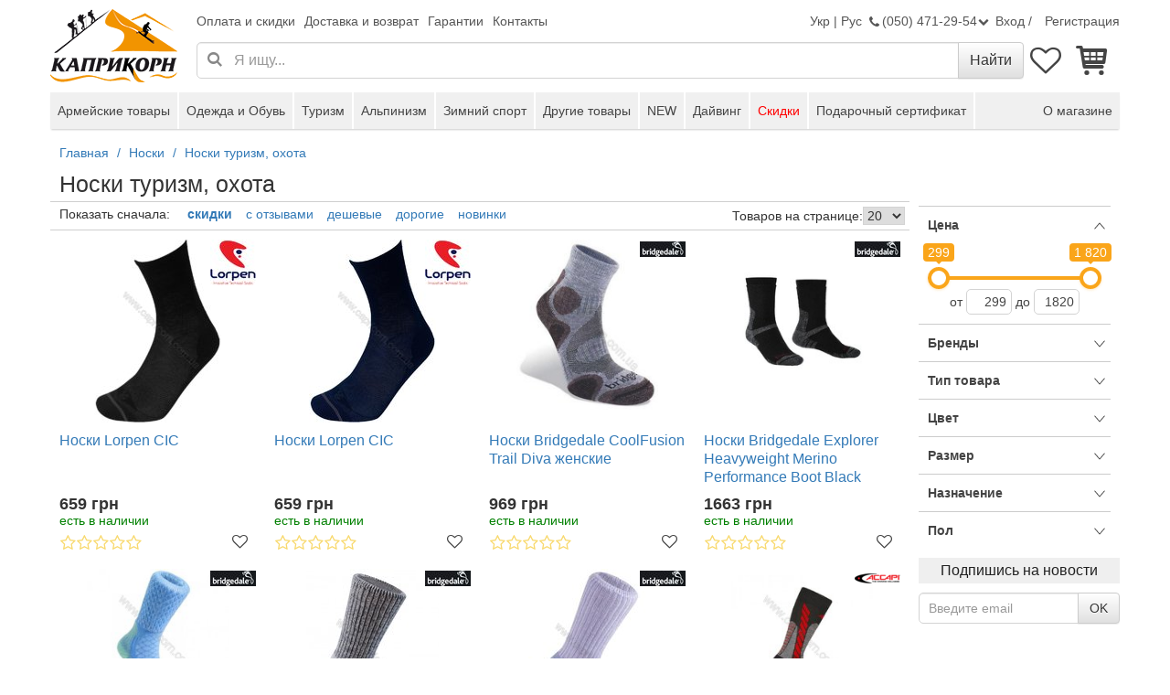

--- FILE ---
content_type: text/html; charset=UTF-8
request_url: https://www.capricorn.com.ua/ru/noski/noski-turizm-okhota/
body_size: 56801
content:
<!DOCTYPE html>
<html itemscope itemtype="http://schema.org/WebPage" lang="ru">
<head itemscope itemtype="http://schema.org/WPHeader">
    <title>Носки туризм, охота купить недорого с бесплатной доставкой по Украине и Киеву в интернет-магазине КАПРИКОРН</title>
    <meta charset="UTF-8">
    <meta name="viewport" content="width=device-width, initial-scale=1"/>
    <meta http-equiv="Content-Type" content="text/html; charset=UTF-8"/>
    <base href="https://www.capricorn.com.ua"/>

    <link rel="apple-touch-icon" sizes="57x57" href="/apple-icon-57x57.png">
    <link rel="apple-touch-icon" sizes="60x60" href="/apple-icon-60x60.png">
    <link rel="apple-touch-icon" sizes="72x72" href="/apple-icon-72x72.png">
    <link rel="apple-touch-icon" sizes="76x76" href="/apple-icon-76x76.png">
    <link rel="apple-touch-icon" sizes="114x114" href="/apple-icon-114x114.png">
    <link rel="apple-touch-icon" sizes="120x120" href="/apple-icon-120x120.png">
    <link rel="apple-touch-icon" sizes="144x144" href="/apple-icon-144x144.png">
    <link rel="apple-touch-icon" sizes="152x152" href="/apple-icon-152x152.png">
    <link rel="apple-touch-icon" sizes="180x180" href="/apple-icon-180x180.png">
    <link rel="icon" type="image/png" sizes="192x192"  href="/android-icon-192x192.png">
    <link rel="icon" type="image/png" sizes="32x32" href="/favicon-32x32.png">
    <link rel="icon" type="image/png" sizes="96x96" href="/favicon-96x96.png">
    <link rel="icon" type="image/png" sizes="16x16" href="/favicon-16x16.png">
    <link rel="manifest" href="/manifest.json">
    <meta name="msapplication-TileColor" content="#ffffff">
    <meta name="msapplication-TileImage" content="/ms-icon-144x144.png">
    <meta name="theme-color" content="#f39200">

    <script>
    window.dataLayer = window.dataLayer || [];
    function gtag(){dataLayer.push(arguments);}
    gtag('js', new Date());
</script>
        <script>
        function loadCss(css) {
            window.addEventListener('DOMContentLoaded', function () {
                var link = document.createElement('link');
                link.rel='stylesheet';
                link.href=css;
                // setTimeout(() => document.head.appendChild(link), 2000);
                document.head.appendChild(link);
            });
        }

        function onCriticalLoaded(callback) {
            // window.addEventListener('load', callback);
            // if (window.requestIdleCallback) {
            //     window.requestIdleCallback(callback);
            // } else {
                window.addEventListener('load', callback);
            // }
        }
    </script>
    <meta name="og:title" content="Носки туризм, охота купить недорого с бесплатной доставкой по Украине и Киеву в интернет-магазине КАПРИКОРН">
<meta name="description" content="Купить  в интернет-магазине Каприкорн с доставкой товаров по Киеву и всей Украине бесплатно.">
<meta name="og:description" content="Купить  в интернет-магазине Каприкорн с доставкой товаров по Киеву и всей Украине бесплатно.">
<meta name="cprUrlBasketAdd" content="/ru/basket/add">
<meta name="og:type" content="website">
<meta name="og:site_name" content="capricorn.com.ua">
<meta name="og:url" content="https://www.capricorn.com.ua/ru/noski/noski-turizm-okhota/">
<meta name="og:locale" content="ru_UA">
<link href="https://www.capricorn.com.ua/ru/noski/noski-turizm-okhota/" rel="canonical">
<link href="https://www.capricorn.com.ua/ru/noski/noski-turizm-okhota/" rel="self">
<link href="/ru/noski/noski-turizm-okhota/page_2.html" rel="next">
<link type="image/x-icon" href="/favicon.ico" rel="icon">
<link type="image/x-icon" href="/favicon.ico" rel="shortcut icon">
<link href="https://www.capricorn.com.ua/ru/noski/noski-turizm-okhota/" rel="alternate" hreflang="ru">
<link href="https://www.capricorn.com.ua/uk/noski/noski-turizm-okhota/" rel="alternate" hreflang="uk">
<link type="font/woff2" href="https://www.capricorn.com.ua/public/dist-modern/02f87921caa649942961db1be700a061.woff2" rel="preload" as="font" crossorigin="anonymous">
<link type="font/woff2" href="https://www.capricorn.com.ua/public/dist-modern/be810be3a3e14c682a257d6eff341fe4.woff2" rel="preload" as="font" crossorigin="anonymous">
<link type="image/jpeg" href="/photo/g/143/89/catalog/46b36b933fa63f55e614ab804b1fdb49.jpeg" rel="preload" as="image" crossorigin="anonymous" fetchpriority="high">
<link type="image/jpeg" href="/photo/g/143/89/catalog/46b36b933fa63f55e614ab804b1fdb49.jpeg" rel="preload" as="image" crossorigin="anonymous" fetchpriority="high">
<link href="https://www.facebook.com" rel="preconnect">
<style id="critical">/*!
 * Bootstrap v3.4.1 (https://getbootstrap.com/)
 * Copyright 2011-2019 Twitter, Inc.
 * Licensed under MIT (https://github.com/twbs/bootstrap/blob/master/LICENSE)
 *//*! normalize.css v3.0.3 | MIT License | github.com/necolas/normalize.css */html{font-family:sans-serif;-ms-text-size-adjust:100%;-webkit-text-size-adjust:100%}body{margin:0}article,aside,details,figcaption,figure,footer,header,hgroup,main,menu,nav,section,summary{display:block}audio,canvas,progress,video{display:inline-block;vertical-align:baseline}audio:not([controls]){display:none;height:0}[hidden],template{display:none}a{background-color:transparent}a:active,a:hover{outline:0}abbr[title]{border-bottom:none;text-decoration:underline;-webkit-text-decoration:underline dotted;-moz-text-decoration:underline dotted;text-decoration:underline dotted}b,strong{font-weight:700}dfn{font-style:italic}h1{font-size:2em;margin:.67em 0}mark{background:#ff0;color:#000}small{font-size:80%}sub,sup{font-size:75%;line-height:0;position:relative;vertical-align:baseline}sup{top:-.5em}sub{bottom:-.25em}img{border:0}svg:not(:root){overflow:hidden}figure{margin:1em 40px}hr{-webkit-box-sizing:content-box;-moz-box-sizing:content-box;box-sizing:content-box;height:0}pre{overflow:auto}code,kbd,pre,samp{font-family:monospace,monospace;font-size:1em}button,input,optgroup,select,textarea{color:inherit;font:inherit;margin:0}button{overflow:visible}button,select{text-transform:none}button,html input[type=button],input[type=reset],input[type=submit]{-webkit-appearance:button;cursor:pointer}button[disabled],html input[disabled]{cursor:default}button::-moz-focus-inner,input::-moz-focus-inner{border:0;padding:0}input{line-height:normal}input[type=checkbox],input[type=radio]{-webkit-box-sizing:border-box;-moz-box-sizing:border-box;box-sizing:border-box;padding:0}input[type=number]::-webkit-inner-spin-button,input[type=number]::-webkit-outer-spin-button{height:auto}input[type=search]{-webkit-appearance:textfield;-webkit-box-sizing:content-box;-moz-box-sizing:content-box;box-sizing:content-box}input[type=search]::-webkit-search-cancel-button,input[type=search]::-webkit-search-decoration{-webkit-appearance:none}fieldset{border:1px solid silver;margin:0 2px;padding:.35em .625em .75em}legend{border:0;padding:0}textarea{overflow:auto}optgroup{font-weight:700}table{border-collapse:collapse;border-spacing:0}td,th{padding:0}/*! Source: https://github.com/h5bp/html5-boilerplate/blob/master/src/css/main.css */@media print{*,:after,:before{color:#000!important;text-shadow:none!important;background:0 0!important;-webkit-box-shadow:none!important;box-shadow:none!important}a,a:visited{text-decoration:underline}a[href]:after{content:" (" attr(href) ")"}abbr[title]:after{content:" (" attr(title) ")"}a[href^="#"]:after,a[href^="javascript:"]:after{content:""}blockquote,pre{border:1px solid #999;page-break-inside:avoid}thead{display:table-header-group}img,tr{page-break-inside:avoid}img{max-width:100%!important}h2,h3,p{orphans:3;widows:3}h2,h3{page-break-after:avoid}.navbar{display:none}.btn>.caret,.dropup>.btn>.caret{border-top-color:#000!important}.label{border:1px solid #000}.table{border-collapse:collapse!important}.table td,.table th{background-color:#fff!important}.table-bordered td,.table-bordered th{border:1px solid #ddd!important}}@font-face{font-family:"Glyphicons Halflings";src:url(./5be1347c682810f199c7f486f40c5974.eot);src:url(./5be1347c682810f199c7f486f40c5974.eot?#iefix) format("embedded-opentype"),url(./be810be3a3e14c682a257d6eff341fe4.woff2) format("woff2"),url(./82b1212e45a2bc35dd731913b27ad813.woff) format("woff"),url(./4692b9ec53fd5972caa2f2372ae20d16.ttf) format("truetype"),url(./060b2710bdbbe3dfe48b58d59bd5f1fb.svg#glyphicons_halflingsregular) format("svg")}.glyphicon{position:relative;top:1px;display:inline-block;font-family:"Glyphicons Halflings";font-style:normal;font-weight:400;line-height:1;-webkit-font-smoothing:antialiased;-moz-osx-font-smoothing:grayscale}.glyphicon-asterisk:before{content:"\002a"}.glyphicon-plus:before{content:"\002b"}.glyphicon-eur:before,.glyphicon-euro:before{content:"\20ac"}.glyphicon-minus:before{content:"\2212"}.glyphicon-cloud:before{content:"\2601"}.glyphicon-envelope:before{content:"\2709"}.glyphicon-pencil:before{content:"\270f"}.glyphicon-glass:before{content:"\e001"}.glyphicon-music:before{content:"\e002"}.glyphicon-search:before{content:"\e003"}.glyphicon-heart:before{content:"\e005"}.glyphicon-star:before{content:"\e006"}.glyphicon-star-empty:before{content:"\e007"}.glyphicon-user:before{content:"\e008"}.glyphicon-film:before{content:"\e009"}.glyphicon-th-large:before{content:"\e010"}.glyphicon-th:before{content:"\e011"}.glyphicon-th-list:before{content:"\e012"}.glyphicon-ok:before{content:"\e013"}.glyphicon-remove:before{content:"\e014"}.glyphicon-zoom-in:before{content:"\e015"}.glyphicon-zoom-out:before{content:"\e016"}.glyphicon-off:before{content:"\e017"}.glyphicon-signal:before{content:"\e018"}.glyphicon-cog:before{content:"\e019"}.glyphicon-trash:before{content:"\e020"}.glyphicon-home:before{content:"\e021"}.glyphicon-file:before{content:"\e022"}.glyphicon-time:before{content:"\e023"}.glyphicon-road:before{content:"\e024"}.glyphicon-download-alt:before{content:"\e025"}.glyphicon-download:before{content:"\e026"}.glyphicon-upload:before{content:"\e027"}.glyphicon-inbox:before{content:"\e028"}.glyphicon-play-circle:before{content:"\e029"}.glyphicon-repeat:before{content:"\e030"}.glyphicon-refresh:before{content:"\e031"}.glyphicon-list-alt:before{content:"\e032"}.glyphicon-lock:before{content:"\e033"}.glyphicon-flag:before{content:"\e034"}.glyphicon-headphones:before{content:"\e035"}.glyphicon-volume-off:before{content:"\e036"}.glyphicon-volume-down:before{content:"\e037"}.glyphicon-volume-up:before{content:"\e038"}.glyphicon-qrcode:before{content:"\e039"}.glyphicon-barcode:before{content:"\e040"}.glyphicon-tag:before{content:"\e041"}.glyphicon-tags:before{content:"\e042"}.glyphicon-book:before{content:"\e043"}.glyphicon-bookmark:before{content:"\e044"}.glyphicon-print:before{content:"\e045"}.glyphicon-camera:before{content:"\e046"}.glyphicon-font:before{content:"\e047"}.glyphicon-bold:before{content:"\e048"}.glyphicon-italic:before{content:"\e049"}.glyphicon-text-height:before{content:"\e050"}.glyphicon-text-width:before{content:"\e051"}.glyphicon-align-left:before{content:"\e052"}.glyphicon-align-center:before{content:"\e053"}.glyphicon-align-right:before{content:"\e054"}.glyphicon-align-justify:before{content:"\e055"}.glyphicon-list:before{content:"\e056"}.glyphicon-indent-left:before{content:"\e057"}.glyphicon-indent-right:before{content:"\e058"}.glyphicon-facetime-video:before{content:"\e059"}.glyphicon-picture:before{content:"\e060"}.glyphicon-map-marker:before{content:"\e062"}.glyphicon-adjust:before{content:"\e063"}.glyphicon-tint:before{content:"\e064"}.glyphicon-edit:before{content:"\e065"}.glyphicon-share:before{content:"\e066"}.glyphicon-check:before{content:"\e067"}.glyphicon-move:before{content:"\e068"}.glyphicon-step-backward:before{content:"\e069"}.glyphicon-fast-backward:before{content:"\e070"}.glyphicon-backward:before{content:"\e071"}.glyphicon-play:before{content:"\e072"}.glyphicon-pause:before{content:"\e073"}.glyphicon-stop:before{content:"\e074"}.glyphicon-forward:before{content:"\e075"}.glyphicon-fast-forward:before{content:"\e076"}.glyphicon-step-forward:before{content:"\e077"}.glyphicon-eject:before{content:"\e078"}.glyphicon-chevron-left:before{content:"\e079"}.glyphicon-chevron-right:before{content:"\e080"}.glyphicon-plus-sign:before{content:"\e081"}.glyphicon-minus-sign:before{content:"\e082"}.glyphicon-remove-sign:before{content:"\e083"}.glyphicon-ok-sign:before{content:"\e084"}.glyphicon-question-sign:before{content:"\e085"}.glyphicon-info-sign:before{content:"\e086"}.glyphicon-screenshot:before{content:"\e087"}.glyphicon-remove-circle:before{content:"\e088"}.glyphicon-ok-circle:before{content:"\e089"}.glyphicon-ban-circle:before{content:"\e090"}.glyphicon-arrow-left:before{content:"\e091"}.glyphicon-arrow-right:before{content:"\e092"}.glyphicon-arrow-up:before{content:"\e093"}.glyphicon-arrow-down:before{content:"\e094"}.glyphicon-share-alt:before{content:"\e095"}.glyphicon-resize-full:before{content:"\e096"}.glyphicon-resize-small:before{content:"\e097"}.glyphicon-exclamation-sign:before{content:"\e101"}.glyphicon-gift:before{content:"\e102"}.glyphicon-leaf:before{content:"\e103"}.glyphicon-fire:before{content:"\e104"}.glyphicon-eye-open:before{content:"\e105"}.glyphicon-eye-close:before{content:"\e106"}.glyphicon-warning-sign:before{content:"\e107"}.glyphicon-plane:before{content:"\e108"}.glyphicon-calendar:before{content:"\e109"}.glyphicon-random:before{content:"\e110"}.glyphicon-comment:before{content:"\e111"}.glyphicon-magnet:before{content:"\e112"}.glyphicon-chevron-up:before{content:"\e113"}.glyphicon-chevron-down:before{content:"\e114"}.glyphicon-retweet:before{content:"\e115"}.glyphicon-shopping-cart:before{content:"\e116"}.glyphicon-folder-close:before{content:"\e117"}.glyphicon-folder-open:before{content:"\e118"}.glyphicon-resize-vertical:before{content:"\e119"}.glyphicon-resize-horizontal:before{content:"\e120"}.glyphicon-hdd:before{content:"\e121"}.glyphicon-bullhorn:before{content:"\e122"}.glyphicon-bell:before{content:"\e123"}.glyphicon-certificate:before{content:"\e124"}.glyphicon-thumbs-up:before{content:"\e125"}.glyphicon-thumbs-down:before{content:"\e126"}.glyphicon-hand-right:before{content:"\e127"}.glyphicon-hand-left:before{content:"\e128"}.glyphicon-hand-up:before{content:"\e129"}.glyphicon-hand-down:before{content:"\e130"}.glyphicon-circle-arrow-right:before{content:"\e131"}.glyphicon-circle-arrow-left:before{content:"\e132"}.glyphicon-circle-arrow-up:before{content:"\e133"}.glyphicon-circle-arrow-down:before{content:"\e134"}.glyphicon-globe:before{content:"\e135"}.glyphicon-wrench:before{content:"\e136"}.glyphicon-tasks:before{content:"\e137"}.glyphicon-filter:before{content:"\e138"}.glyphicon-briefcase:before{content:"\e139"}.glyphicon-fullscreen:before{content:"\e140"}.glyphicon-dashboard:before{content:"\e141"}.glyphicon-paperclip:before{content:"\e142"}.glyphicon-heart-empty:before{content:"\e143"}.glyphicon-link:before{content:"\e144"}.glyphicon-phone:before{content:"\e145"}.glyphicon-pushpin:before{content:"\e146"}.glyphicon-usd:before{content:"\e148"}.glyphicon-gbp:before{content:"\e149"}.glyphicon-sort:before{content:"\e150"}.glyphicon-sort-by-alphabet:before{content:"\e151"}.glyphicon-sort-by-alphabet-alt:before{content:"\e152"}.glyphicon-sort-by-order:before{content:"\e153"}.glyphicon-sort-by-order-alt:before{content:"\e154"}.glyphicon-sort-by-attributes:before{content:"\e155"}.glyphicon-sort-by-attributes-alt:before{content:"\e156"}.glyphicon-unchecked:before{content:"\e157"}.glyphicon-expand:before{content:"\e158"}.glyphicon-collapse-down:before{content:"\e159"}.glyphicon-collapse-up:before{content:"\e160"}.glyphicon-log-in:before{content:"\e161"}.glyphicon-flash:before{content:"\e162"}.glyphicon-log-out:before{content:"\e163"}.glyphicon-new-window:before{content:"\e164"}.glyphicon-record:before{content:"\e165"}.glyphicon-save:before{content:"\e166"}.glyphicon-open:before{content:"\e167"}.glyphicon-saved:before{content:"\e168"}.glyphicon-import:before{content:"\e169"}.glyphicon-export:before{content:"\e170"}.glyphicon-send:before{content:"\e171"}.glyphicon-floppy-disk:before{content:"\e172"}.glyphicon-floppy-saved:before{content:"\e173"}.glyphicon-floppy-remove:before{content:"\e174"}.glyphicon-floppy-save:before{content:"\e175"}.glyphicon-floppy-open:before{content:"\e176"}.glyphicon-credit-card:before{content:"\e177"}.glyphicon-transfer:before{content:"\e178"}.glyphicon-cutlery:before{content:"\e179"}.glyphicon-header:before{content:"\e180"}.glyphicon-compressed:before{content:"\e181"}.glyphicon-earphone:before{content:"\e182"}.glyphicon-phone-alt:before{content:"\e183"}.glyphicon-tower:before{content:"\e184"}.glyphicon-stats:before{content:"\e185"}.glyphicon-sd-video:before{content:"\e186"}.glyphicon-hd-video:before{content:"\e187"}.glyphicon-subtitles:before{content:"\e188"}.glyphicon-sound-stereo:before{content:"\e189"}.glyphicon-sound-dolby:before{content:"\e190"}.glyphicon-sound-5-1:before{content:"\e191"}.glyphicon-sound-6-1:before{content:"\e192"}.glyphicon-sound-7-1:before{content:"\e193"}.glyphicon-copyright-mark:before{content:"\e194"}.glyphicon-registration-mark:before{content:"\e195"}.glyphicon-cloud-download:before{content:"\e197"}.glyphicon-cloud-upload:before{content:"\e198"}.glyphicon-tree-conifer:before{content:"\e199"}.glyphicon-tree-deciduous:before{content:"\e200"}.glyphicon-cd:before{content:"\e201"}.glyphicon-save-file:before{content:"\e202"}.glyphicon-open-file:before{content:"\e203"}.glyphicon-level-up:before{content:"\e204"}.glyphicon-copy:before{content:"\e205"}.glyphicon-paste:before{content:"\e206"}.glyphicon-alert:before{content:"\e209"}.glyphicon-equalizer:before{content:"\e210"}.glyphicon-king:before{content:"\e211"}.glyphicon-queen:before{content:"\e212"}.glyphicon-pawn:before{content:"\e213"}.glyphicon-bishop:before{content:"\e214"}.glyphicon-knight:before{content:"\e215"}.glyphicon-baby-formula:before{content:"\e216"}.glyphicon-tent:before{content:"\26fa"}.glyphicon-blackboard:before{content:"\e218"}.glyphicon-bed:before{content:"\e219"}.glyphicon-apple:before{content:"\f8ff"}.glyphicon-erase:before{content:"\e221"}.glyphicon-hourglass:before{content:"\231b"}.glyphicon-lamp:before{content:"\e223"}.glyphicon-duplicate:before{content:"\e224"}.glyphicon-piggy-bank:before{content:"\e225"}.glyphicon-scissors:before{content:"\e226"}.glyphicon-bitcoin:before{content:"\e227"}.glyphicon-btc:before{content:"\e227"}.glyphicon-xbt:before{content:"\e227"}.glyphicon-yen:before{content:"\00a5"}.glyphicon-jpy:before{content:"\00a5"}.glyphicon-ruble:before{content:"\20bd"}.glyphicon-rub:before{content:"\20bd"}.glyphicon-scale:before{content:"\e230"}.glyphicon-ice-lolly:before{content:"\e231"}.glyphicon-ice-lolly-tasted:before{content:"\e232"}.glyphicon-education:before{content:"\e233"}.glyphicon-option-horizontal:before{content:"\e234"}.glyphicon-option-vertical:before{content:"\e235"}.glyphicon-menu-hamburger:before{content:"\e236"}.glyphicon-modal-window:before{content:"\e237"}.glyphicon-oil:before{content:"\e238"}.glyphicon-grain:before{content:"\e239"}.glyphicon-sunglasses:before{content:"\e240"}.glyphicon-text-size:before{content:"\e241"}.glyphicon-text-color:before{content:"\e242"}.glyphicon-text-background:before{content:"\e243"}.glyphicon-object-align-top:before{content:"\e244"}.glyphicon-object-align-bottom:before{content:"\e245"}.glyphicon-object-align-horizontal:before{content:"\e246"}.glyphicon-object-align-left:before{content:"\e247"}.glyphicon-object-align-vertical:before{content:"\e248"}.glyphicon-object-align-right:before{content:"\e249"}.glyphicon-triangle-right:before{content:"\e250"}.glyphicon-triangle-left:before{content:"\e251"}.glyphicon-triangle-bottom:before{content:"\e252"}.glyphicon-triangle-top:before{content:"\e253"}.glyphicon-console:before{content:"\e254"}.glyphicon-superscript:before{content:"\e255"}.glyphicon-subscript:before{content:"\e256"}.glyphicon-menu-left:before{content:"\e257"}.glyphicon-menu-right:before{content:"\e258"}.glyphicon-menu-down:before{content:"\e259"}.glyphicon-menu-up:before{content:"\e260"}*{-webkit-box-sizing:border-box;-moz-box-sizing:border-box;box-sizing:border-box}:after,:before{-webkit-box-sizing:border-box;-moz-box-sizing:border-box;box-sizing:border-box}html{font-size:10px;-webkit-tap-highlight-color:rgba(0,0,0,0)}body{font-family:"Helvetica Neue",Helvetica,Arial,sans-serif;font-size:14px;line-height:1.42857143;color:#333;background-color:#fff}button,input,select,textarea{font-family:inherit;font-size:inherit;line-height:inherit}a{color:#337ab7;text-decoration:none}a:focus,a:hover{color:#23527c;text-decoration:underline}a:focus{outline:5px auto -webkit-focus-ring-color;outline-offset:-2px}figure{margin:0}img{vertical-align:middle}.carousel-inner>.item>a>img,.carousel-inner>.item>img,.img-responsive,.thumbnail a>img,.thumbnail>img{display:block;max-width:100%;height:auto}.img-rounded{border-radius:6px}.img-thumbnail{padding:4px;line-height:1.42857143;background-color:#fff;border:1px solid #ddd;border-radius:4px;-webkit-transition:all .2s ease-in-out;-o-transition:all .2s ease-in-out;transition:all .2s ease-in-out;display:inline-block;max-width:100%;height:auto}.img-circle{border-radius:50%}hr{margin-top:20px;margin-bottom:20px;border:0;border-top:1px solid #eee}.sr-only{position:absolute;width:1px;height:1px;padding:0;margin:-1px;overflow:hidden;clip:rect(0,0,0,0);border:0}.sr-only-focusable:active,.sr-only-focusable:focus{position:static;width:auto;height:auto;margin:0;overflow:visible;clip:auto}[role=button]{cursor:pointer}.h1,.h2,.h3,.h4,.h5,.h6,h1,h2,h3,h4,h5,h6{font-family:inherit;font-weight:500;line-height:1.1;color:inherit}.h1 .small,.h1 small,.h2 .small,.h2 small,.h3 .small,.h3 small,.h4 .small,.h4 small,.h5 .small,.h5 small,.h6 .small,.h6 small,h1 .small,h1 small,h2 .small,h2 small,h3 .small,h3 small,h4 .small,h4 small,h5 .small,h5 small,h6 .small,h6 small{font-weight:400;line-height:1;color:#777}.h1,.h2,.h3,h1,h2,h3{margin-top:20px;margin-bottom:10px}.h1 .small,.h1 small,.h2 .small,.h2 small,.h3 .small,.h3 small,h1 .small,h1 small,h2 .small,h2 small,h3 .small,h3 small{font-size:65%}.h4,.h5,.h6,h4,h5,h6{margin-top:10px;margin-bottom:10px}.h4 .small,.h4 small,.h5 .small,.h5 small,.h6 .small,.h6 small,h4 .small,h4 small,h5 .small,h5 small,h6 .small,h6 small{font-size:75%}.h1,h1{font-size:36px}.h2,h2{font-size:30px}.h3,h3{font-size:24px}.h4,h4{font-size:18px}.h5,h5{font-size:14px}.h6,h6{font-size:12px}p{margin:0 0 10px}.lead{margin-bottom:20px;font-size:16px;font-weight:300;line-height:1.4}@media (min-width:768px){.lead{font-size:21px}}.small,small{font-size:85%}.mark,mark{padding:.2em;background-color:#fcf8e3}.text-left{text-align:left}.text-right{text-align:right}.text-center{text-align:center}.text-justify{text-align:justify}.text-nowrap{white-space:nowrap}.text-lowercase{text-transform:lowercase}.text-uppercase{text-transform:uppercase}.text-capitalize{text-transform:capitalize}.text-muted{color:#777}.text-primary{color:#337ab7}a.text-primary:focus,a.text-primary:hover{color:#286090}.text-success{color:#3c763d}a.text-success:focus,a.text-success:hover{color:#2b542c}.text-info{color:#31708f}a.text-info:focus,a.text-info:hover{color:#245269}.text-warning{color:#8a6d3b}a.text-warning:focus,a.text-warning:hover{color:#66512c}.text-danger{color:#a94442}a.text-danger:focus,a.text-danger:hover{color:#843534}.bg-primary{color:#fff;background-color:#337ab7}a.bg-primary:focus,a.bg-primary:hover{background-color:#286090}.bg-success{background-color:#dff0d8}a.bg-success:focus,a.bg-success:hover{background-color:#c1e2b3}.bg-info{background-color:#d9edf7}a.bg-info:focus,a.bg-info:hover{background-color:#afd9ee}.bg-warning{background-color:#fcf8e3}a.bg-warning:focus,a.bg-warning:hover{background-color:#f7ecb5}.bg-danger{background-color:#f2dede}a.bg-danger:focus,a.bg-danger:hover{background-color:#e4b9b9}.page-header{padding-bottom:9px;margin:40px 0 20px;border-bottom:1px solid #eee}ol,ul{margin-top:0;margin-bottom:10px}ol ol,ol ul,ul ol,ul ul{margin-bottom:0}.list-unstyled{padding-left:0;list-style:none}.list-inline{padding-left:0;list-style:none;margin-left:-5px}.list-inline>li{display:inline-block;padding-right:5px;padding-left:5px}dl{margin-top:0;margin-bottom:20px}dd,dt{line-height:1.42857143}dt{font-weight:700}dd{margin-left:0}@media (min-width:768px){.dl-horizontal dt{float:left;width:160px;clear:left;text-align:right;overflow:hidden;text-overflow:ellipsis;white-space:nowrap}.dl-horizontal dd{margin-left:180px}}abbr[data-original-title],abbr[title]{cursor:help}.initialism{font-size:90%;text-transform:uppercase}blockquote{padding:10px 20px;margin:0 0 20px;font-size:17.5px;border-left:5px solid #eee}blockquote ol:last-child,blockquote p:last-child,blockquote ul:last-child{margin-bottom:0}blockquote .small,blockquote footer,blockquote small{display:block;font-size:80%;line-height:1.42857143;color:#777}blockquote .small:before,blockquote footer:before,blockquote small:before{content:"\2014 \00A0"}.blockquote-reverse,blockquote.pull-right{padding-right:15px;padding-left:0;text-align:right;border-right:5px solid #eee;border-left:0}.blockquote-reverse .small:before,.blockquote-reverse footer:before,.blockquote-reverse small:before,blockquote.pull-right .small:before,blockquote.pull-right footer:before,blockquote.pull-right small:before{content:""}.blockquote-reverse .small:after,.blockquote-reverse footer:after,.blockquote-reverse small:after,blockquote.pull-right .small:after,blockquote.pull-right footer:after,blockquote.pull-right small:after{content:"\00A0 \2014"}address{margin-bottom:20px;font-style:normal;line-height:1.42857143}code,kbd,pre,samp{font-family:Menlo,Monaco,Consolas,"Courier New",monospace}code{padding:2px 4px;font-size:90%;color:#c7254e;background-color:#f9f2f4;border-radius:4px}kbd{padding:2px 4px;font-size:90%;color:#fff;background-color:#333;border-radius:3px;-webkit-box-shadow:inset 0 -1px 0 rgba(0,0,0,.25);box-shadow:inset 0 -1px 0 rgba(0,0,0,.25)}kbd kbd{padding:0;font-size:100%;font-weight:700;-webkit-box-shadow:none;box-shadow:none}pre{display:block;padding:9.5px;margin:0 0 10px;font-size:13px;line-height:1.42857143;color:#333;word-break:break-all;word-wrap:break-word;background-color:#f5f5f5;border:1px solid #ccc;border-radius:4px}pre code{padding:0;font-size:inherit;color:inherit;white-space:pre-wrap;background-color:transparent;border-radius:0}.pre-scrollable{max-height:340px;overflow-y:scroll}.container{padding-right:15px;padding-left:15px;margin-right:auto;margin-left:auto}@media (min-width:768px){.container{width:750px}}@media (min-width:992px){.container{width:970px}}@media (min-width:1200px){.container{width:1170px}}.container-fluid{padding-right:15px;padding-left:15px;margin-right:auto;margin-left:auto}.row{margin-right:-15px;margin-left:-15px}.row-no-gutters{margin-right:0;margin-left:0}.row-no-gutters [class*=col-]{padding-right:0;padding-left:0}.col-lg-1,.col-lg-10,.col-lg-11,.col-lg-12,.col-lg-2,.col-lg-3,.col-lg-4,.col-lg-5,.col-lg-6,.col-lg-7,.col-lg-8,.col-lg-9,.col-md-1,.col-md-10,.col-md-11,.col-md-12,.col-md-2,.col-md-3,.col-md-4,.col-md-5,.col-md-6,.col-md-7,.col-md-8,.col-md-9,.col-sm-1,.col-sm-10,.col-sm-11,.col-sm-12,.col-sm-2,.col-sm-3,.col-sm-4,.col-sm-5,.col-sm-6,.col-sm-7,.col-sm-8,.col-sm-9,.col-xs-1,.col-xs-10,.col-xs-11,.col-xs-12,.col-xs-2,.col-xs-3,.col-xs-4,.col-xs-5,.col-xs-6,.col-xs-7,.col-xs-8,.col-xs-9{position:relative;min-height:1px;padding-right:15px;padding-left:15px}.col-xs-1,.col-xs-10,.col-xs-11,.col-xs-12,.col-xs-2,.col-xs-3,.col-xs-4,.col-xs-5,.col-xs-6,.col-xs-7,.col-xs-8,.col-xs-9{float:left}.col-xs-12{width:100%}.col-xs-11{width:91.66666667%}.col-xs-10{width:83.33333333%}.col-xs-9{width:75%}.col-xs-8{width:66.66666667%}.col-xs-7{width:58.33333333%}.col-xs-6{width:50%}.col-xs-5{width:41.66666667%}.col-xs-4{width:33.33333333%}.col-xs-3{width:25%}.col-xs-2{width:16.66666667%}.col-xs-1{width:8.33333333%}.col-xs-pull-12{right:100%}.col-xs-pull-11{right:91.66666667%}.col-xs-pull-10{right:83.33333333%}.col-xs-pull-9{right:75%}.col-xs-pull-8{right:66.66666667%}.col-xs-pull-7{right:58.33333333%}.col-xs-pull-6{right:50%}.col-xs-pull-5{right:41.66666667%}.col-xs-pull-4{right:33.33333333%}.col-xs-pull-3{right:25%}.col-xs-pull-2{right:16.66666667%}.col-xs-pull-1{right:8.33333333%}.col-xs-pull-0{right:auto}.col-xs-push-12{left:100%}.col-xs-push-11{left:91.66666667%}.col-xs-push-10{left:83.33333333%}.col-xs-push-9{left:75%}.col-xs-push-8{left:66.66666667%}.col-xs-push-7{left:58.33333333%}.col-xs-push-6{left:50%}.col-xs-push-5{left:41.66666667%}.col-xs-push-4{left:33.33333333%}.col-xs-push-3{left:25%}.col-xs-push-2{left:16.66666667%}.col-xs-push-1{left:8.33333333%}.col-xs-push-0{left:auto}.col-xs-offset-12{margin-left:100%}.col-xs-offset-11{margin-left:91.66666667%}.col-xs-offset-10{margin-left:83.33333333%}.col-xs-offset-9{margin-left:75%}.col-xs-offset-8{margin-left:66.66666667%}.col-xs-offset-7{margin-left:58.33333333%}.col-xs-offset-6{margin-left:50%}.col-xs-offset-5{margin-left:41.66666667%}.col-xs-offset-4{margin-left:33.33333333%}.col-xs-offset-3{margin-left:25%}.col-xs-offset-2{margin-left:16.66666667%}.col-xs-offset-1{margin-left:8.33333333%}.col-xs-offset-0{margin-left:0}@media (min-width:768px){.col-sm-1,.col-sm-10,.col-sm-11,.col-sm-12,.col-sm-2,.col-sm-3,.col-sm-4,.col-sm-5,.col-sm-6,.col-sm-7,.col-sm-8,.col-sm-9{float:left}.col-sm-12{width:100%}.col-sm-11{width:91.66666667%}.col-sm-10{width:83.33333333%}.col-sm-9{width:75%}.col-sm-8{width:66.66666667%}.col-sm-7{width:58.33333333%}.col-sm-6{width:50%}.col-sm-5{width:41.66666667%}.col-sm-4{width:33.33333333%}.col-sm-3{width:25%}.col-sm-2{width:16.66666667%}.col-sm-1{width:8.33333333%}.col-sm-pull-12{right:100%}.col-sm-pull-11{right:91.66666667%}.col-sm-pull-10{right:83.33333333%}.col-sm-pull-9{right:75%}.col-sm-pull-8{right:66.66666667%}.col-sm-pull-7{right:58.33333333%}.col-sm-pull-6{right:50%}.col-sm-pull-5{right:41.66666667%}.col-sm-pull-4{right:33.33333333%}.col-sm-pull-3{right:25%}.col-sm-pull-2{right:16.66666667%}.col-sm-pull-1{right:8.33333333%}.col-sm-pull-0{right:auto}.col-sm-push-12{left:100%}.col-sm-push-11{left:91.66666667%}.col-sm-push-10{left:83.33333333%}.col-sm-push-9{left:75%}.col-sm-push-8{left:66.66666667%}.col-sm-push-7{left:58.33333333%}.col-sm-push-6{left:50%}.col-sm-push-5{left:41.66666667%}.col-sm-push-4{left:33.33333333%}.col-sm-push-3{left:25%}.col-sm-push-2{left:16.66666667%}.col-sm-push-1{left:8.33333333%}.col-sm-push-0{left:auto}.col-sm-offset-12{margin-left:100%}.col-sm-offset-11{margin-left:91.66666667%}.col-sm-offset-10{margin-left:83.33333333%}.col-sm-offset-9{margin-left:75%}.col-sm-offset-8{margin-left:66.66666667%}.col-sm-offset-7{margin-left:58.33333333%}.col-sm-offset-6{margin-left:50%}.col-sm-offset-5{margin-left:41.66666667%}.col-sm-offset-4{margin-left:33.33333333%}.col-sm-offset-3{margin-left:25%}.col-sm-offset-2{margin-left:16.66666667%}.col-sm-offset-1{margin-left:8.33333333%}.col-sm-offset-0{margin-left:0}}@media (min-width:992px){.col-md-1,.col-md-10,.col-md-11,.col-md-12,.col-md-2,.col-md-3,.col-md-4,.col-md-5,.col-md-6,.col-md-7,.col-md-8,.col-md-9{float:left}.col-md-12{width:100%}.col-md-11{width:91.66666667%}.col-md-10{width:83.33333333%}.col-md-9{width:75%}.col-md-8{width:66.66666667%}.col-md-7{width:58.33333333%}.col-md-6{width:50%}.col-md-5{width:41.66666667%}.col-md-4{width:33.33333333%}.col-md-3{width:25%}.col-md-2{width:16.66666667%}.col-md-1{width:8.33333333%}.col-md-pull-12{right:100%}.col-md-pull-11{right:91.66666667%}.col-md-pull-10{right:83.33333333%}.col-md-pull-9{right:75%}.col-md-pull-8{right:66.66666667%}.col-md-pull-7{right:58.33333333%}.col-md-pull-6{right:50%}.col-md-pull-5{right:41.66666667%}.col-md-pull-4{right:33.33333333%}.col-md-pull-3{right:25%}.col-md-pull-2{right:16.66666667%}.col-md-pull-1{right:8.33333333%}.col-md-pull-0{right:auto}.col-md-push-12{left:100%}.col-md-push-11{left:91.66666667%}.col-md-push-10{left:83.33333333%}.col-md-push-9{left:75%}.col-md-push-8{left:66.66666667%}.col-md-push-7{left:58.33333333%}.col-md-push-6{left:50%}.col-md-push-5{left:41.66666667%}.col-md-push-4{left:33.33333333%}.col-md-push-3{left:25%}.col-md-push-2{left:16.66666667%}.col-md-push-1{left:8.33333333%}.col-md-push-0{left:auto}.col-md-offset-12{margin-left:100%}.col-md-offset-11{margin-left:91.66666667%}.col-md-offset-10{margin-left:83.33333333%}.col-md-offset-9{margin-left:75%}.col-md-offset-8{margin-left:66.66666667%}.col-md-offset-7{margin-left:58.33333333%}.col-md-offset-6{margin-left:50%}.col-md-offset-5{margin-left:41.66666667%}.col-md-offset-4{margin-left:33.33333333%}.col-md-offset-3{margin-left:25%}.col-md-offset-2{margin-left:16.66666667%}.col-md-offset-1{margin-left:8.33333333%}.col-md-offset-0{margin-left:0}}@media (min-width:1200px){.col-lg-1,.col-lg-10,.col-lg-11,.col-lg-12,.col-lg-2,.col-lg-3,.col-lg-4,.col-lg-5,.col-lg-6,.col-lg-7,.col-lg-8,.col-lg-9{float:left}.col-lg-12{width:100%}.col-lg-11{width:91.66666667%}.col-lg-10{width:83.33333333%}.col-lg-9{width:75%}.col-lg-8{width:66.66666667%}.col-lg-7{width:58.33333333%}.col-lg-6{width:50%}.col-lg-5{width:41.66666667%}.col-lg-4{width:33.33333333%}.col-lg-3{width:25%}.col-lg-2{width:16.66666667%}.col-lg-1{width:8.33333333%}.col-lg-pull-12{right:100%}.col-lg-pull-11{right:91.66666667%}.col-lg-pull-10{right:83.33333333%}.col-lg-pull-9{right:75%}.col-lg-pull-8{right:66.66666667%}.col-lg-pull-7{right:58.33333333%}.col-lg-pull-6{right:50%}.col-lg-pull-5{right:41.66666667%}.col-lg-pull-4{right:33.33333333%}.col-lg-pull-3{right:25%}.col-lg-pull-2{right:16.66666667%}.col-lg-pull-1{right:8.33333333%}.col-lg-pull-0{right:auto}.col-lg-push-12{left:100%}.col-lg-push-11{left:91.66666667%}.col-lg-push-10{left:83.33333333%}.col-lg-push-9{left:75%}.col-lg-push-8{left:66.66666667%}.col-lg-push-7{left:58.33333333%}.col-lg-push-6{left:50%}.col-lg-push-5{left:41.66666667%}.col-lg-push-4{left:33.33333333%}.col-lg-push-3{left:25%}.col-lg-push-2{left:16.66666667%}.col-lg-push-1{left:8.33333333%}.col-lg-push-0{left:auto}.col-lg-offset-12{margin-left:100%}.col-lg-offset-11{margin-left:91.66666667%}.col-lg-offset-10{margin-left:83.33333333%}.col-lg-offset-9{margin-left:75%}.col-lg-offset-8{margin-left:66.66666667%}.col-lg-offset-7{margin-left:58.33333333%}.col-lg-offset-6{margin-left:50%}.col-lg-offset-5{margin-left:41.66666667%}.col-lg-offset-4{margin-left:33.33333333%}.col-lg-offset-3{margin-left:25%}.col-lg-offset-2{margin-left:16.66666667%}.col-lg-offset-1{margin-left:8.33333333%}.col-lg-offset-0{margin-left:0}}table{background-color:transparent}table col[class*=col-]{position:static;display:table-column;float:none}table td[class*=col-],table th[class*=col-]{position:static;display:table-cell;float:none}caption{padding-top:8px;padding-bottom:8px;color:#777;text-align:left}th{text-align:left}.table{width:100%;max-width:100%;margin-bottom:20px}.table>tbody>tr>td,.table>tbody>tr>th,.table>tfoot>tr>td,.table>tfoot>tr>th,.table>thead>tr>td,.table>thead>tr>th{padding:8px;line-height:1.42857143;vertical-align:top;border-top:1px solid #ddd}.table>thead>tr>th{vertical-align:bottom;border-bottom:2px solid #ddd}.table>caption+thead>tr:first-child>td,.table>caption+thead>tr:first-child>th,.table>colgroup+thead>tr:first-child>td,.table>colgroup+thead>tr:first-child>th,.table>thead:first-child>tr:first-child>td,.table>thead:first-child>tr:first-child>th{border-top:0}.table>tbody+tbody{border-top:2px solid #ddd}.table .table{background-color:#fff}.table-condensed>tbody>tr>td,.table-condensed>tbody>tr>th,.table-condensed>tfoot>tr>td,.table-condensed>tfoot>tr>th,.table-condensed>thead>tr>td,.table-condensed>thead>tr>th{padding:5px}.table-bordered{border:1px solid #ddd}.table-bordered>tbody>tr>td,.table-bordered>tbody>tr>th,.table-bordered>tfoot>tr>td,.table-bordered>tfoot>tr>th,.table-bordered>thead>tr>td,.table-bordered>thead>tr>th{border:1px solid #ddd}.table-bordered>thead>tr>td,.table-bordered>thead>tr>th{border-bottom-width:2px}.table-striped>tbody>tr:nth-of-type(odd){background-color:#f9f9f9}.table-hover>tbody>tr:hover{background-color:#f5f5f5}.table>tbody>tr.active>td,.table>tbody>tr.active>th,.table>tbody>tr>td.active,.table>tbody>tr>th.active,.table>tfoot>tr.active>td,.table>tfoot>tr.active>th,.table>tfoot>tr>td.active,.table>tfoot>tr>th.active,.table>thead>tr.active>td,.table>thead>tr.active>th,.table>thead>tr>td.active,.table>thead>tr>th.active{background-color:#f5f5f5}.table-hover>tbody>tr.active:hover>td,.table-hover>tbody>tr.active:hover>th,.table-hover>tbody>tr:hover>.active,.table-hover>tbody>tr>td.active:hover,.table-hover>tbody>tr>th.active:hover{background-color:#e8e8e8}.table>tbody>tr.success>td,.table>tbody>tr.success>th,.table>tbody>tr>td.success,.table>tbody>tr>th.success,.table>tfoot>tr.success>td,.table>tfoot>tr.success>th,.table>tfoot>tr>td.success,.table>tfoot>tr>th.success,.table>thead>tr.success>td,.table>thead>tr.success>th,.table>thead>tr>td.success,.table>thead>tr>th.success{background-color:#dff0d8}.table-hover>tbody>tr.success:hover>td,.table-hover>tbody>tr.success:hover>th,.table-hover>tbody>tr:hover>.success,.table-hover>tbody>tr>td.success:hover,.table-hover>tbody>tr>th.success:hover{background-color:#d0e9c6}.table>tbody>tr.info>td,.table>tbody>tr.info>th,.table>tbody>tr>td.info,.table>tbody>tr>th.info,.table>tfoot>tr.info>td,.table>tfoot>tr.info>th,.table>tfoot>tr>td.info,.table>tfoot>tr>th.info,.table>thead>tr.info>td,.table>thead>tr.info>th,.table>thead>tr>td.info,.table>thead>tr>th.info{background-color:#d9edf7}.table-hover>tbody>tr.info:hover>td,.table-hover>tbody>tr.info:hover>th,.table-hover>tbody>tr:hover>.info,.table-hover>tbody>tr>td.info:hover,.table-hover>tbody>tr>th.info:hover{background-color:#c4e3f3}.table>tbody>tr.warning>td,.table>tbody>tr.warning>th,.table>tbody>tr>td.warning,.table>tbody>tr>th.warning,.table>tfoot>tr.warning>td,.table>tfoot>tr.warning>th,.table>tfoot>tr>td.warning,.table>tfoot>tr>th.warning,.table>thead>tr.warning>td,.table>thead>tr.warning>th,.table>thead>tr>td.warning,.table>thead>tr>th.warning{background-color:#fcf8e3}.table-hover>tbody>tr.warning:hover>td,.table-hover>tbody>tr.warning:hover>th,.table-hover>tbody>tr:hover>.warning,.table-hover>tbody>tr>td.warning:hover,.table-hover>tbody>tr>th.warning:hover{background-color:#faf2cc}.table>tbody>tr.danger>td,.table>tbody>tr.danger>th,.table>tbody>tr>td.danger,.table>tbody>tr>th.danger,.table>tfoot>tr.danger>td,.table>tfoot>tr.danger>th,.table>tfoot>tr>td.danger,.table>tfoot>tr>th.danger,.table>thead>tr.danger>td,.table>thead>tr.danger>th,.table>thead>tr>td.danger,.table>thead>tr>th.danger{background-color:#f2dede}.table-hover>tbody>tr.danger:hover>td,.table-hover>tbody>tr.danger:hover>th,.table-hover>tbody>tr:hover>.danger,.table-hover>tbody>tr>td.danger:hover,.table-hover>tbody>tr>th.danger:hover{background-color:#ebcccc}.table-responsive{min-height:.01%;overflow-x:auto}@media screen and (max-width:767px){.table-responsive{width:100%;margin-bottom:15px;overflow-y:hidden;-ms-overflow-style:-ms-autohiding-scrollbar;border:1px solid #ddd}.table-responsive>.table{margin-bottom:0}.table-responsive>.table>tbody>tr>td,.table-responsive>.table>tbody>tr>th,.table-responsive>.table>tfoot>tr>td,.table-responsive>.table>tfoot>tr>th,.table-responsive>.table>thead>tr>td,.table-responsive>.table>thead>tr>th{white-space:nowrap}.table-responsive>.table-bordered{border:0}.table-responsive>.table-bordered>tbody>tr>td:first-child,.table-responsive>.table-bordered>tbody>tr>th:first-child,.table-responsive>.table-bordered>tfoot>tr>td:first-child,.table-responsive>.table-bordered>tfoot>tr>th:first-child,.table-responsive>.table-bordered>thead>tr>td:first-child,.table-responsive>.table-bordered>thead>tr>th:first-child{border-left:0}.table-responsive>.table-bordered>tbody>tr>td:last-child,.table-responsive>.table-bordered>tbody>tr>th:last-child,.table-responsive>.table-bordered>tfoot>tr>td:last-child,.table-responsive>.table-bordered>tfoot>tr>th:last-child,.table-responsive>.table-bordered>thead>tr>td:last-child,.table-responsive>.table-bordered>thead>tr>th:last-child{border-right:0}.table-responsive>.table-bordered>tbody>tr:last-child>td,.table-responsive>.table-bordered>tbody>tr:last-child>th,.table-responsive>.table-bordered>tfoot>tr:last-child>td,.table-responsive>.table-bordered>tfoot>tr:last-child>th{border-bottom:0}}fieldset{min-width:0;padding:0;margin:0;border:0}legend{display:block;width:100%;padding:0;margin-bottom:20px;font-size:21px;line-height:inherit;color:#333;border:0;border-bottom:1px solid #e5e5e5}label{display:inline-block;max-width:100%;margin-bottom:5px;font-weight:700}input[type=search]{-webkit-box-sizing:border-box;-moz-box-sizing:border-box;box-sizing:border-box;-webkit-appearance:none;-moz-appearance:none;appearance:none}input[type=checkbox],input[type=radio]{margin:4px 0 0;margin-top:1px\9;line-height:normal}fieldset[disabled] input[type=checkbox],fieldset[disabled] input[type=radio],input[type=checkbox].disabled,input[type=checkbox][disabled],input[type=radio].disabled,input[type=radio][disabled]{cursor:not-allowed}input[type=file]{display:block}input[type=range]{display:block;width:100%}select[multiple],select[size]{height:auto}input[type=checkbox]:focus,input[type=file]:focus,input[type=radio]:focus{outline:5px auto -webkit-focus-ring-color;outline-offset:-2px}output{display:block;padding-top:7px;font-size:14px;line-height:1.42857143;color:#555}.form-control{display:block;width:100%;height:34px;padding:6px 12px;font-size:14px;line-height:1.42857143;color:#555;background-color:#fff;background-image:none;border:1px solid #ccc;border-radius:4px;-webkit-box-shadow:inset 0 1px 1px rgba(0,0,0,.075);box-shadow:inset 0 1px 1px rgba(0,0,0,.075);-webkit-transition:border-color ease-in-out .15s,box-shadow ease-in-out .15s;-o-transition:border-color ease-in-out .15s,box-shadow ease-in-out .15s;-webkit-transition:border-color ease-in-out .15s,-webkit-box-shadow ease-in-out .15s;transition:border-color ease-in-out .15s,-webkit-box-shadow ease-in-out .15s;transition:border-color ease-in-out .15s,box-shadow ease-in-out .15s;transition:border-color ease-in-out .15s,box-shadow ease-in-out .15s,-webkit-box-shadow ease-in-out .15s}.form-control:focus{border-color:#66afe9;outline:0;-webkit-box-shadow:inset 0 1px 1px rgba(0,0,0,.075),0 0 8px rgba(102,175,233,.6);box-shadow:inset 0 1px 1px rgba(0,0,0,.075),0 0 8px rgba(102,175,233,.6)}.form-control::-moz-placeholder{color:#999;opacity:1}.form-control:-ms-input-placeholder{color:#999}.form-control::-webkit-input-placeholder{color:#999}.form-control::-ms-expand{background-color:transparent;border:0}.form-control[disabled],.form-control[readonly],fieldset[disabled] .form-control{background-color:#eee;opacity:1}.form-control[disabled],fieldset[disabled] .form-control{cursor:not-allowed}textarea.form-control{height:auto}@media screen and (-webkit-min-device-pixel-ratio:0){input[type=date].form-control,input[type=datetime-local].form-control,input[type=month].form-control,input[type=time].form-control{line-height:34px}.input-group-sm input[type=date],.input-group-sm input[type=datetime-local],.input-group-sm input[type=month],.input-group-sm input[type=time],input[type=date].input-sm,input[type=datetime-local].input-sm,input[type=month].input-sm,input[type=time].input-sm{line-height:30px}.input-group-lg input[type=date],.input-group-lg input[type=datetime-local],.input-group-lg input[type=month],.input-group-lg input[type=time],input[type=date].input-lg,input[type=datetime-local].input-lg,input[type=month].input-lg,input[type=time].input-lg{line-height:46px}}.form-group{margin-bottom:15px}.checkbox,.radio{position:relative;display:block;margin-top:10px;margin-bottom:10px}.checkbox.disabled label,.radio.disabled label,fieldset[disabled] .checkbox label,fieldset[disabled] .radio label{cursor:not-allowed}.checkbox label,.radio label{min-height:20px;padding-left:20px;margin-bottom:0;font-weight:400;cursor:pointer}.checkbox input[type=checkbox],.checkbox-inline input[type=checkbox],.radio input[type=radio],.radio-inline input[type=radio]{position:absolute;margin-top:4px\9;margin-left:-20px}.checkbox+.checkbox,.radio+.radio{margin-top:-5px}.checkbox-inline,.radio-inline{position:relative;display:inline-block;padding-left:20px;margin-bottom:0;font-weight:400;vertical-align:middle;cursor:pointer}.checkbox-inline.disabled,.radio-inline.disabled,fieldset[disabled] .checkbox-inline,fieldset[disabled] .radio-inline{cursor:not-allowed}.checkbox-inline+.checkbox-inline,.radio-inline+.radio-inline{margin-top:0;margin-left:10px}.form-control-static{min-height:34px;padding-top:7px;padding-bottom:7px;margin-bottom:0}.form-control-static.input-lg,.form-control-static.input-sm{padding-right:0;padding-left:0}.input-sm{height:30px;padding:5px 10px;font-size:12px;line-height:1.5;border-radius:3px}select.input-sm{height:30px;line-height:30px}select[multiple].input-sm,textarea.input-sm{height:auto}.form-group-sm .form-control{height:30px;padding:5px 10px;font-size:12px;line-height:1.5;border-radius:3px}.form-group-sm select.form-control{height:30px;line-height:30px}.form-group-sm select[multiple].form-control,.form-group-sm textarea.form-control{height:auto}.form-group-sm .form-control-static{height:30px;min-height:32px;padding:6px 10px;font-size:12px;line-height:1.5}.input-lg{height:46px;padding:10px 16px;font-size:18px;line-height:1.3333333;border-radius:6px}select.input-lg{height:46px;line-height:46px}select[multiple].input-lg,textarea.input-lg{height:auto}.form-group-lg .form-control{height:46px;padding:10px 16px;font-size:18px;line-height:1.3333333;border-radius:6px}.form-group-lg select.form-control{height:46px;line-height:46px}.form-group-lg select[multiple].form-control,.form-group-lg textarea.form-control{height:auto}.form-group-lg .form-control-static{height:46px;min-height:38px;padding:11px 16px;font-size:18px;line-height:1.3333333}.has-feedback{position:relative}.has-feedback .form-control{padding-right:42.5px}.form-control-feedback{position:absolute;top:0;right:0;z-index:2;display:block;width:34px;height:34px;line-height:34px;text-align:center;pointer-events:none}.form-group-lg .form-control+.form-control-feedback,.input-group-lg+.form-control-feedback,.input-lg+.form-control-feedback{width:46px;height:46px;line-height:46px}.form-group-sm .form-control+.form-control-feedback,.input-group-sm+.form-control-feedback,.input-sm+.form-control-feedback{width:30px;height:30px;line-height:30px}.has-success .checkbox,.has-success .checkbox-inline,.has-success .control-label,.has-success .help-block,.has-success .radio,.has-success .radio-inline,.has-success.checkbox label,.has-success.checkbox-inline label,.has-success.radio label,.has-success.radio-inline label{color:#3c763d}.has-success .form-control{border-color:#3c763d;-webkit-box-shadow:inset 0 1px 1px rgba(0,0,0,.075);box-shadow:inset 0 1px 1px rgba(0,0,0,.075)}.has-success .form-control:focus{border-color:#2b542c;-webkit-box-shadow:inset 0 1px 1px rgba(0,0,0,.075),0 0 6px #67b168;box-shadow:inset 0 1px 1px rgba(0,0,0,.075),0 0 6px #67b168}.has-success .input-group-addon{color:#3c763d;background-color:#dff0d8;border-color:#3c763d}.has-success .form-control-feedback{color:#3c763d}.has-warning .checkbox,.has-warning .checkbox-inline,.has-warning .control-label,.has-warning .help-block,.has-warning .radio,.has-warning .radio-inline,.has-warning.checkbox label,.has-warning.checkbox-inline label,.has-warning.radio label,.has-warning.radio-inline label{color:#8a6d3b}.has-warning .form-control{border-color:#8a6d3b;-webkit-box-shadow:inset 0 1px 1px rgba(0,0,0,.075);box-shadow:inset 0 1px 1px rgba(0,0,0,.075)}.has-warning .form-control:focus{border-color:#66512c;-webkit-box-shadow:inset 0 1px 1px rgba(0,0,0,.075),0 0 6px #c0a16b;box-shadow:inset 0 1px 1px rgba(0,0,0,.075),0 0 6px #c0a16b}.has-warning .input-group-addon{color:#8a6d3b;background-color:#fcf8e3;border-color:#8a6d3b}.has-warning .form-control-feedback{color:#8a6d3b}.has-error .checkbox,.has-error .checkbox-inline,.has-error .control-label,.has-error .help-block,.has-error .radio,.has-error .radio-inline,.has-error.checkbox label,.has-error.checkbox-inline label,.has-error.radio label,.has-error.radio-inline label{color:#a94442}.has-error .form-control{border-color:#a94442;-webkit-box-shadow:inset 0 1px 1px rgba(0,0,0,.075);box-shadow:inset 0 1px 1px rgba(0,0,0,.075)}.has-error .form-control:focus{border-color:#843534;-webkit-box-shadow:inset 0 1px 1px rgba(0,0,0,.075),0 0 6px #ce8483;box-shadow:inset 0 1px 1px rgba(0,0,0,.075),0 0 6px #ce8483}.has-error .input-group-addon{color:#a94442;background-color:#f2dede;border-color:#a94442}.has-error .form-control-feedback{color:#a94442}.has-feedback label~.form-control-feedback{top:25px}.has-feedback label.sr-only~.form-control-feedback{top:0}.help-block{display:block;margin-top:5px;margin-bottom:10px;color:#737373}@media (min-width:768px){.form-inline .form-group{display:inline-block;margin-bottom:0;vertical-align:middle}.form-inline .form-control{display:inline-block;width:auto;vertical-align:middle}.form-inline .form-control-static{display:inline-block}.form-inline .input-group{display:inline-table;vertical-align:middle}.form-inline .input-group .form-control,.form-inline .input-group .input-group-addon,.form-inline .input-group .input-group-btn{width:auto}.form-inline .input-group>.form-control{width:100%}.form-inline .control-label{margin-bottom:0;vertical-align:middle}.form-inline .checkbox,.form-inline .radio{display:inline-block;margin-top:0;margin-bottom:0;vertical-align:middle}.form-inline .checkbox label,.form-inline .radio label{padding-left:0}.form-inline .checkbox input[type=checkbox],.form-inline .radio input[type=radio]{position:relative;margin-left:0}.form-inline .has-feedback .form-control-feedback{top:0}}.form-horizontal .checkbox,.form-horizontal .checkbox-inline,.form-horizontal .radio,.form-horizontal .radio-inline{padding-top:7px;margin-top:0;margin-bottom:0}.form-horizontal .checkbox,.form-horizontal .radio{min-height:27px}.form-horizontal .form-group{margin-right:-15px;margin-left:-15px}@media (min-width:768px){.form-horizontal .control-label{padding-top:7px;margin-bottom:0;text-align:right}}.form-horizontal .has-feedback .form-control-feedback{right:15px}@media (min-width:768px){.form-horizontal .form-group-lg .control-label{padding-top:11px;font-size:18px}}@media (min-width:768px){.form-horizontal .form-group-sm .control-label{padding-top:6px;font-size:12px}}.btn{display:inline-block;margin-bottom:0;font-weight:400;text-align:center;white-space:nowrap;vertical-align:middle;-ms-touch-action:manipulation;touch-action:manipulation;cursor:pointer;background-image:none;border:1px solid transparent;padding:6px 12px;font-size:14px;line-height:1.42857143;border-radius:4px;-webkit-user-select:none;-moz-user-select:none;-ms-user-select:none;user-select:none}.btn.active.focus,.btn.active:focus,.btn.focus,.btn:active.focus,.btn:active:focus,.btn:focus{outline:5px auto -webkit-focus-ring-color;outline-offset:-2px}.btn.focus,.btn:focus,.btn:hover{color:#333;text-decoration:none}.btn.active,.btn:active{background-image:none;outline:0;-webkit-box-shadow:inset 0 3px 5px rgba(0,0,0,.125);box-shadow:inset 0 3px 5px rgba(0,0,0,.125)}.btn.disabled,.btn[disabled],fieldset[disabled] .btn{cursor:not-allowed;filter:alpha(opacity=65);opacity:.65;-webkit-box-shadow:none;box-shadow:none}a.btn.disabled,fieldset[disabled] a.btn{pointer-events:none}.btn-default{color:#333;background-color:#fff;border-color:#ccc}.btn-default.focus,.btn-default:focus{color:#333;background-color:#e6e6e6;border-color:#8c8c8c}.btn-default:hover{color:#333;background-color:#e6e6e6;border-color:#adadad}.btn-default.active,.btn-default:active,.open>.dropdown-toggle.btn-default{color:#333;background-color:#e6e6e6;background-image:none;border-color:#adadad}.btn-default.active.focus,.btn-default.active:focus,.btn-default.active:hover,.btn-default:active.focus,.btn-default:active:focus,.btn-default:active:hover,.open>.dropdown-toggle.btn-default.focus,.open>.dropdown-toggle.btn-default:focus,.open>.dropdown-toggle.btn-default:hover{color:#333;background-color:#d4d4d4;border-color:#8c8c8c}.btn-default.disabled.focus,.btn-default.disabled:focus,.btn-default.disabled:hover,.btn-default[disabled].focus,.btn-default[disabled]:focus,.btn-default[disabled]:hover,fieldset[disabled] .btn-default.focus,fieldset[disabled] .btn-default:focus,fieldset[disabled] .btn-default:hover{background-color:#fff;border-color:#ccc}.btn-default .badge{color:#fff;background-color:#333}.btn-primary{color:#fff;background-color:#337ab7;border-color:#2e6da4}.btn-primary.focus,.btn-primary:focus{color:#fff;background-color:#286090;border-color:#122b40}.btn-primary:hover{color:#fff;background-color:#286090;border-color:#204d74}.btn-primary.active,.btn-primary:active,.open>.dropdown-toggle.btn-primary{color:#fff;background-color:#286090;background-image:none;border-color:#204d74}.btn-primary.active.focus,.btn-primary.active:focus,.btn-primary.active:hover,.btn-primary:active.focus,.btn-primary:active:focus,.btn-primary:active:hover,.open>.dropdown-toggle.btn-primary.focus,.open>.dropdown-toggle.btn-primary:focus,.open>.dropdown-toggle.btn-primary:hover{color:#fff;background-color:#204d74;border-color:#122b40}.btn-primary.disabled.focus,.btn-primary.disabled:focus,.btn-primary.disabled:hover,.btn-primary[disabled].focus,.btn-primary[disabled]:focus,.btn-primary[disabled]:hover,fieldset[disabled] .btn-primary.focus,fieldset[disabled] .btn-primary:focus,fieldset[disabled] .btn-primary:hover{background-color:#337ab7;border-color:#2e6da4}.btn-primary .badge{color:#337ab7;background-color:#fff}.btn-success{color:#fff;background-color:#5cb85c;border-color:#4cae4c}.btn-success.focus,.btn-success:focus{color:#fff;background-color:#449d44;border-color:#255625}.btn-success:hover{color:#fff;background-color:#449d44;border-color:#398439}.btn-success.active,.btn-success:active,.open>.dropdown-toggle.btn-success{color:#fff;background-color:#449d44;background-image:none;border-color:#398439}.btn-success.active.focus,.btn-success.active:focus,.btn-success.active:hover,.btn-success:active.focus,.btn-success:active:focus,.btn-success:active:hover,.open>.dropdown-toggle.btn-success.focus,.open>.dropdown-toggle.btn-success:focus,.open>.dropdown-toggle.btn-success:hover{color:#fff;background-color:#398439;border-color:#255625}.btn-success.disabled.focus,.btn-success.disabled:focus,.btn-success.disabled:hover,.btn-success[disabled].focus,.btn-success[disabled]:focus,.btn-success[disabled]:hover,fieldset[disabled] .btn-success.focus,fieldset[disabled] .btn-success:focus,fieldset[disabled] .btn-success:hover{background-color:#5cb85c;border-color:#4cae4c}.btn-success .badge{color:#5cb85c;background-color:#fff}.btn-info{color:#fff;background-color:#5bc0de;border-color:#46b8da}.btn-info.focus,.btn-info:focus{color:#fff;background-color:#31b0d5;border-color:#1b6d85}.btn-info:hover{color:#fff;background-color:#31b0d5;border-color:#269abc}.btn-info.active,.btn-info:active,.open>.dropdown-toggle.btn-info{color:#fff;background-color:#31b0d5;background-image:none;border-color:#269abc}.btn-info.active.focus,.btn-info.active:focus,.btn-info.active:hover,.btn-info:active.focus,.btn-info:active:focus,.btn-info:active:hover,.open>.dropdown-toggle.btn-info.focus,.open>.dropdown-toggle.btn-info:focus,.open>.dropdown-toggle.btn-info:hover{color:#fff;background-color:#269abc;border-color:#1b6d85}.btn-info.disabled.focus,.btn-info.disabled:focus,.btn-info.disabled:hover,.btn-info[disabled].focus,.btn-info[disabled]:focus,.btn-info[disabled]:hover,fieldset[disabled] .btn-info.focus,fieldset[disabled] .btn-info:focus,fieldset[disabled] .btn-info:hover{background-color:#5bc0de;border-color:#46b8da}.btn-info .badge{color:#5bc0de;background-color:#fff}.btn-warning{color:#fff;background-color:#f0ad4e;border-color:#eea236}.btn-warning.focus,.btn-warning:focus{color:#fff;background-color:#ec971f;border-color:#985f0d}.btn-warning:hover{color:#fff;background-color:#ec971f;border-color:#d58512}.btn-warning.active,.btn-warning:active,.open>.dropdown-toggle.btn-warning{color:#fff;background-color:#ec971f;background-image:none;border-color:#d58512}.btn-warning.active.focus,.btn-warning.active:focus,.btn-warning.active:hover,.btn-warning:active.focus,.btn-warning:active:focus,.btn-warning:active:hover,.open>.dropdown-toggle.btn-warning.focus,.open>.dropdown-toggle.btn-warning:focus,.open>.dropdown-toggle.btn-warning:hover{color:#fff;background-color:#d58512;border-color:#985f0d}.btn-warning.disabled.focus,.btn-warning.disabled:focus,.btn-warning.disabled:hover,.btn-warning[disabled].focus,.btn-warning[disabled]:focus,.btn-warning[disabled]:hover,fieldset[disabled] .btn-warning.focus,fieldset[disabled] .btn-warning:focus,fieldset[disabled] .btn-warning:hover{background-color:#f0ad4e;border-color:#eea236}.btn-warning .badge{color:#f0ad4e;background-color:#fff}.btn-danger{color:#fff;background-color:#d9534f;border-color:#d43f3a}.btn-danger.focus,.btn-danger:focus{color:#fff;background-color:#c9302c;border-color:#761c19}.btn-danger:hover{color:#fff;background-color:#c9302c;border-color:#ac2925}.btn-danger.active,.btn-danger:active,.open>.dropdown-toggle.btn-danger{color:#fff;background-color:#c9302c;background-image:none;border-color:#ac2925}.btn-danger.active.focus,.btn-danger.active:focus,.btn-danger.active:hover,.btn-danger:active.focus,.btn-danger:active:focus,.btn-danger:active:hover,.open>.dropdown-toggle.btn-danger.focus,.open>.dropdown-toggle.btn-danger:focus,.open>.dropdown-toggle.btn-danger:hover{color:#fff;background-color:#ac2925;border-color:#761c19}.btn-danger.disabled.focus,.btn-danger.disabled:focus,.btn-danger.disabled:hover,.btn-danger[disabled].focus,.btn-danger[disabled]:focus,.btn-danger[disabled]:hover,fieldset[disabled] .btn-danger.focus,fieldset[disabled] .btn-danger:focus,fieldset[disabled] .btn-danger:hover{background-color:#d9534f;border-color:#d43f3a}.btn-danger .badge{color:#d9534f;background-color:#fff}.btn-link{font-weight:400;color:#337ab7;border-radius:0}.btn-link,.btn-link.active,.btn-link:active,.btn-link[disabled],fieldset[disabled] .btn-link{background-color:transparent;-webkit-box-shadow:none;box-shadow:none}.btn-link,.btn-link:active,.btn-link:focus,.btn-link:hover{border-color:transparent}.btn-link:focus,.btn-link:hover{color:#23527c;text-decoration:underline;background-color:transparent}.btn-link[disabled]:focus,.btn-link[disabled]:hover,fieldset[disabled] .btn-link:focus,fieldset[disabled] .btn-link:hover{color:#777;text-decoration:none}.btn-group-lg>.btn,.btn-lg{padding:10px 16px;font-size:18px;line-height:1.3333333;border-radius:6px}.btn-group-sm>.btn,.btn-sm{padding:5px 10px;font-size:12px;line-height:1.5;border-radius:3px}.btn-group-xs>.btn,.btn-xs{padding:1px 5px;font-size:12px;line-height:1.5;border-radius:3px}.btn-block{display:block;width:100%}.btn-block+.btn-block{margin-top:5px}input[type=button].btn-block,input[type=reset].btn-block,input[type=submit].btn-block{width:100%}.fade{opacity:0;-webkit-transition:opacity .15s linear;-o-transition:opacity .15s linear;transition:opacity .15s linear}.fade.in{opacity:1}.collapse{display:none}.collapse.in{display:block}tr.collapse.in{display:table-row}tbody.collapse.in{display:table-row-group}.collapsing{position:relative;height:0;overflow:hidden;-webkit-transition-property:height,visibility;-o-transition-property:height,visibility;transition-property:height,visibility;-webkit-transition-duration:.35s;-o-transition-duration:.35s;transition-duration:.35s;-webkit-transition-timing-function:ease;-o-transition-timing-function:ease;transition-timing-function:ease}.caret{display:inline-block;width:0;height:0;margin-left:2px;vertical-align:middle;border-top:4px dashed;border-top:4px solid\9;border-right:4px solid transparent;border-left:4px solid transparent}.dropdown,.dropup{position:relative}.dropdown-toggle:focus{outline:0}.dropdown-menu{position:absolute;top:100%;left:0;z-index:1000;display:none;float:left;min-width:160px;padding:5px 0;margin:2px 0 0;font-size:14px;text-align:left;list-style:none;background-color:#fff;background-clip:padding-box;border:1px solid #ccc;border:1px solid rgba(0,0,0,.15);border-radius:4px;-webkit-box-shadow:0 6px 12px rgba(0,0,0,.175);box-shadow:0 6px 12px rgba(0,0,0,.175)}.dropdown-menu.pull-right{right:0;left:auto}.dropdown-menu .divider{height:1px;margin:9px 0;overflow:hidden;background-color:#e5e5e5}.dropdown-menu>li>a{display:block;padding:3px 20px;clear:both;font-weight:400;line-height:1.42857143;color:#333;white-space:nowrap}.dropdown-menu>li>a:focus,.dropdown-menu>li>a:hover{color:#262626;text-decoration:none;background-color:#f5f5f5}.dropdown-menu>.active>a,.dropdown-menu>.active>a:focus,.dropdown-menu>.active>a:hover{color:#fff;text-decoration:none;background-color:#337ab7;outline:0}.dropdown-menu>.disabled>a,.dropdown-menu>.disabled>a:focus,.dropdown-menu>.disabled>a:hover{color:#777}.dropdown-menu>.disabled>a:focus,.dropdown-menu>.disabled>a:hover{text-decoration:none;cursor:not-allowed;background-color:transparent;background-image:none;filter:progid:DXImageTransform.Microsoft.gradient(enabled=false)}.open>.dropdown-menu{display:block}.open>a{outline:0}.dropdown-menu-right{right:0;left:auto}.dropdown-menu-left{right:auto;left:0}.dropdown-header{display:block;padding:3px 20px;font-size:12px;line-height:1.42857143;color:#777;white-space:nowrap}.dropdown-backdrop{position:fixed;top:0;right:0;bottom:0;left:0;z-index:990}.pull-right>.dropdown-menu{right:0;left:auto}.dropup .caret,.navbar-fixed-bottom .dropdown .caret{content:"";border-top:0;border-bottom:4px dashed;border-bottom:4px solid\9}.dropup .dropdown-menu,.navbar-fixed-bottom .dropdown .dropdown-menu{top:auto;bottom:100%;margin-bottom:2px}@media (min-width:768px){.navbar-right .dropdown-menu{right:0;left:auto}.navbar-right .dropdown-menu-left{right:auto;left:0}}.btn-group,.btn-group-vertical{position:relative;display:inline-block;vertical-align:middle}.btn-group-vertical>.btn,.btn-group>.btn{position:relative;float:left}.btn-group-vertical>.btn.active,.btn-group-vertical>.btn:active,.btn-group-vertical>.btn:focus,.btn-group-vertical>.btn:hover,.btn-group>.btn.active,.btn-group>.btn:active,.btn-group>.btn:focus,.btn-group>.btn:hover{z-index:2}.btn-group .btn+.btn,.btn-group .btn+.btn-group,.btn-group .btn-group+.btn,.btn-group .btn-group+.btn-group{margin-left:-1px}.btn-toolbar{margin-left:-5px}.btn-toolbar .btn,.btn-toolbar .btn-group,.btn-toolbar .input-group{float:left}.btn-toolbar>.btn,.btn-toolbar>.btn-group,.btn-toolbar>.input-group{margin-left:5px}.btn-group>.btn:not(:first-child):not(:last-child):not(.dropdown-toggle){border-radius:0}.btn-group>.btn:first-child{margin-left:0}.btn-group>.btn:first-child:not(:last-child):not(.dropdown-toggle){border-top-right-radius:0;border-bottom-right-radius:0}.btn-group>.btn:last-child:not(:first-child),.btn-group>.dropdown-toggle:not(:first-child){border-top-left-radius:0;border-bottom-left-radius:0}.btn-group>.btn-group{float:left}.btn-group>.btn-group:not(:first-child):not(:last-child)>.btn{border-radius:0}.btn-group>.btn-group:first-child:not(:last-child)>.btn:last-child,.btn-group>.btn-group:first-child:not(:last-child)>.dropdown-toggle{border-top-right-radius:0;border-bottom-right-radius:0}.btn-group>.btn-group:last-child:not(:first-child)>.btn:first-child{border-top-left-radius:0;border-bottom-left-radius:0}.btn-group .dropdown-toggle:active,.btn-group.open .dropdown-toggle{outline:0}.btn-group>.btn+.dropdown-toggle{padding-right:8px;padding-left:8px}.btn-group>.btn-lg+.dropdown-toggle{padding-right:12px;padding-left:12px}.btn-group.open .dropdown-toggle{-webkit-box-shadow:inset 0 3px 5px rgba(0,0,0,.125);box-shadow:inset 0 3px 5px rgba(0,0,0,.125)}.btn-group.open .dropdown-toggle.btn-link{-webkit-box-shadow:none;box-shadow:none}.btn .caret{margin-left:0}.btn-lg .caret{border-width:5px 5px 0;border-bottom-width:0}.dropup .btn-lg .caret{border-width:0 5px 5px}.btn-group-vertical>.btn,.btn-group-vertical>.btn-group,.btn-group-vertical>.btn-group>.btn{display:block;float:none;width:100%;max-width:100%}.btn-group-vertical>.btn-group>.btn{float:none}.btn-group-vertical>.btn+.btn,.btn-group-vertical>.btn+.btn-group,.btn-group-vertical>.btn-group+.btn,.btn-group-vertical>.btn-group+.btn-group{margin-top:-1px;margin-left:0}.btn-group-vertical>.btn:not(:first-child):not(:last-child){border-radius:0}.btn-group-vertical>.btn:first-child:not(:last-child){border-top-left-radius:4px;border-top-right-radius:4px;border-bottom-right-radius:0;border-bottom-left-radius:0}.btn-group-vertical>.btn:last-child:not(:first-child){border-top-left-radius:0;border-top-right-radius:0;border-bottom-right-radius:4px;border-bottom-left-radius:4px}.btn-group-vertical>.btn-group:not(:first-child):not(:last-child)>.btn{border-radius:0}.btn-group-vertical>.btn-group:first-child:not(:last-child)>.btn:last-child,.btn-group-vertical>.btn-group:first-child:not(:last-child)>.dropdown-toggle{border-bottom-right-radius:0;border-bottom-left-radius:0}.btn-group-vertical>.btn-group:last-child:not(:first-child)>.btn:first-child{border-top-left-radius:0;border-top-right-radius:0}.btn-group-justified{display:table;width:100%;table-layout:fixed;border-collapse:separate}.btn-group-justified>.btn,.btn-group-justified>.btn-group{display:table-cell;float:none;width:1%}.btn-group-justified>.btn-group .btn{width:100%}.btn-group-justified>.btn-group .dropdown-menu{left:auto}[data-toggle=buttons]>.btn input[type=checkbox],[data-toggle=buttons]>.btn input[type=radio],[data-toggle=buttons]>.btn-group>.btn input[type=checkbox],[data-toggle=buttons]>.btn-group>.btn input[type=radio]{position:absolute;clip:rect(0,0,0,0);pointer-events:none}.input-group{position:relative;display:table;border-collapse:separate}.input-group[class*=col-]{float:none;padding-right:0;padding-left:0}.input-group .form-control{position:relative;z-index:2;float:left;width:100%;margin-bottom:0}.input-group .form-control:focus{z-index:3}.input-group-lg>.form-control,.input-group-lg>.input-group-addon,.input-group-lg>.input-group-btn>.btn{height:46px;padding:10px 16px;font-size:18px;line-height:1.3333333;border-radius:6px}select.input-group-lg>.form-control,select.input-group-lg>.input-group-addon,select.input-group-lg>.input-group-btn>.btn{height:46px;line-height:46px}select[multiple].input-group-lg>.form-control,select[multiple].input-group-lg>.input-group-addon,select[multiple].input-group-lg>.input-group-btn>.btn,textarea.input-group-lg>.form-control,textarea.input-group-lg>.input-group-addon,textarea.input-group-lg>.input-group-btn>.btn{height:auto}.input-group-sm>.form-control,.input-group-sm>.input-group-addon,.input-group-sm>.input-group-btn>.btn{height:30px;padding:5px 10px;font-size:12px;line-height:1.5;border-radius:3px}select.input-group-sm>.form-control,select.input-group-sm>.input-group-addon,select.input-group-sm>.input-group-btn>.btn{height:30px;line-height:30px}select[multiple].input-group-sm>.form-control,select[multiple].input-group-sm>.input-group-addon,select[multiple].input-group-sm>.input-group-btn>.btn,textarea.input-group-sm>.form-control,textarea.input-group-sm>.input-group-addon,textarea.input-group-sm>.input-group-btn>.btn{height:auto}.input-group .form-control,.input-group-addon,.input-group-btn{display:table-cell}.input-group .form-control:not(:first-child):not(:last-child),.input-group-addon:not(:first-child):not(:last-child),.input-group-btn:not(:first-child):not(:last-child){border-radius:0}.input-group-addon,.input-group-btn{width:1%;white-space:nowrap;vertical-align:middle}.input-group-addon{padding:6px 12px;font-size:14px;font-weight:400;line-height:1;color:#555;text-align:center;background-color:#eee;border:1px solid #ccc;border-radius:4px}.input-group-addon.input-sm{padding:5px 10px;font-size:12px;border-radius:3px}.input-group-addon.input-lg{padding:10px 16px;font-size:18px;border-radius:6px}.input-group-addon input[type=checkbox],.input-group-addon input[type=radio]{margin-top:0}.input-group .form-control:first-child,.input-group-addon:first-child,.input-group-btn:first-child>.btn,.input-group-btn:first-child>.btn-group>.btn,.input-group-btn:first-child>.dropdown-toggle,.input-group-btn:last-child>.btn-group:not(:last-child)>.btn,.input-group-btn:last-child>.btn:not(:last-child):not(.dropdown-toggle){border-top-right-radius:0;border-bottom-right-radius:0}.input-group-addon:first-child{border-right:0}.input-group .form-control:last-child,.input-group-addon:last-child,.input-group-btn:first-child>.btn-group:not(:first-child)>.btn,.input-group-btn:first-child>.btn:not(:first-child),.input-group-btn:last-child>.btn,.input-group-btn:last-child>.btn-group>.btn,.input-group-btn:last-child>.dropdown-toggle{border-top-left-radius:0;border-bottom-left-radius:0}.input-group-addon:last-child{border-left:0}.input-group-btn{position:relative;font-size:0;white-space:nowrap}.input-group-btn>.btn{position:relative}.input-group-btn>.btn+.btn{margin-left:-1px}.input-group-btn>.btn:active,.input-group-btn>.btn:focus,.input-group-btn>.btn:hover{z-index:2}.input-group-btn:first-child>.btn,.input-group-btn:first-child>.btn-group{margin-right:-1px}.input-group-btn:last-child>.btn,.input-group-btn:last-child>.btn-group{z-index:2;margin-left:-1px}.nav{padding-left:0;margin-bottom:0;list-style:none}.nav>li{position:relative;display:block}.nav>li>a{position:relative;display:block;padding:10px 15px}.nav>li>a:focus,.nav>li>a:hover{text-decoration:none;background-color:#eee}.nav>li.disabled>a{color:#777}.nav>li.disabled>a:focus,.nav>li.disabled>a:hover{color:#777;text-decoration:none;cursor:not-allowed;background-color:transparent}.nav .open>a,.nav .open>a:focus,.nav .open>a:hover{background-color:#eee;border-color:#337ab7}.nav .nav-divider{height:1px;margin:9px 0;overflow:hidden;background-color:#e5e5e5}.nav>li>a>img{max-width:none}.nav-tabs{border-bottom:1px solid #ddd}.nav-tabs>li{float:left;margin-bottom:-1px}.nav-tabs>li>a{margin-right:2px;line-height:1.42857143;border:1px solid transparent;border-radius:4px 4px 0 0}.nav-tabs>li>a:hover{border-color:#eee #eee #ddd}.nav-tabs>li.active>a,.nav-tabs>li.active>a:focus,.nav-tabs>li.active>a:hover{color:#555;cursor:default;background-color:#fff;border:1px solid #ddd;border-bottom-color:transparent}.nav-tabs.nav-justified{width:100%;border-bottom:0}.nav-tabs.nav-justified>li{float:none}.nav-tabs.nav-justified>li>a{margin-bottom:5px;text-align:center}.nav-tabs.nav-justified>.dropdown .dropdown-menu{top:auto;left:auto}@media (min-width:768px){.nav-tabs.nav-justified>li{display:table-cell;width:1%}.nav-tabs.nav-justified>li>a{margin-bottom:0}}.nav-tabs.nav-justified>li>a{margin-right:0;border-radius:4px}.nav-tabs.nav-justified>.active>a,.nav-tabs.nav-justified>.active>a:focus,.nav-tabs.nav-justified>.active>a:hover{border:1px solid #ddd}@media (min-width:768px){.nav-tabs.nav-justified>li>a{border-bottom:1px solid #ddd;border-radius:4px 4px 0 0}.nav-tabs.nav-justified>.active>a,.nav-tabs.nav-justified>.active>a:focus,.nav-tabs.nav-justified>.active>a:hover{border-bottom-color:#fff}}.nav-pills>li{float:left}.nav-pills>li>a{border-radius:4px}.nav-pills>li+li{margin-left:2px}.nav-pills>li.active>a,.nav-pills>li.active>a:focus,.nav-pills>li.active>a:hover{color:#fff;background-color:#337ab7}.nav-stacked>li{float:none}.nav-stacked>li+li{margin-top:2px;margin-left:0}.nav-justified{width:100%}.nav-justified>li{float:none}.nav-justified>li>a{margin-bottom:5px;text-align:center}.nav-justified>.dropdown .dropdown-menu{top:auto;left:auto}@media (min-width:768px){.nav-justified>li{display:table-cell;width:1%}.nav-justified>li>a{margin-bottom:0}}.nav-tabs-justified{border-bottom:0}.nav-tabs-justified>li>a{margin-right:0;border-radius:4px}.nav-tabs-justified>.active>a,.nav-tabs-justified>.active>a:focus,.nav-tabs-justified>.active>a:hover{border:1px solid #ddd}@media (min-width:768px){.nav-tabs-justified>li>a{border-bottom:1px solid #ddd;border-radius:4px 4px 0 0}.nav-tabs-justified>.active>a,.nav-tabs-justified>.active>a:focus,.nav-tabs-justified>.active>a:hover{border-bottom-color:#fff}}.tab-content>.tab-pane{display:none}.tab-content>.active{display:block}.nav-tabs .dropdown-menu{margin-top:-1px;border-top-left-radius:0;border-top-right-radius:0}.navbar{position:relative;min-height:50px;margin-bottom:20px;border:1px solid transparent}@media (min-width:768px){.navbar{border-radius:4px}}@media (min-width:768px){.navbar-header{float:left}}.navbar-collapse{padding-right:15px;padding-left:15px;overflow-x:visible;border-top:1px solid transparent;-webkit-box-shadow:inset 0 1px 0 rgba(255,255,255,.1);box-shadow:inset 0 1px 0 rgba(255,255,255,.1);-webkit-overflow-scrolling:touch}.navbar-collapse.in{overflow-y:auto}@media (min-width:768px){.navbar-collapse{width:auto;border-top:0;-webkit-box-shadow:none;box-shadow:none}.navbar-collapse.collapse{display:block!important;height:auto!important;padding-bottom:0;overflow:visible!important}.navbar-collapse.in{overflow-y:visible}.navbar-fixed-bottom .navbar-collapse,.navbar-fixed-top .navbar-collapse,.navbar-static-top .navbar-collapse{padding-right:0;padding-left:0}}.navbar-fixed-bottom,.navbar-fixed-top{position:fixed;right:0;left:0;z-index:1030}.navbar-fixed-bottom .navbar-collapse,.navbar-fixed-top .navbar-collapse{max-height:340px}@media (max-device-width:480px) and (orientation:landscape){.navbar-fixed-bottom .navbar-collapse,.navbar-fixed-top .navbar-collapse{max-height:200px}}@media (min-width:768px){.navbar-fixed-bottom,.navbar-fixed-top{border-radius:0}}.navbar-fixed-top{top:0;border-width:0 0 1px}.navbar-fixed-bottom{bottom:0;margin-bottom:0;border-width:1px 0 0}.container-fluid>.navbar-collapse,.container-fluid>.navbar-header,.container>.navbar-collapse,.container>.navbar-header{margin-right:-15px;margin-left:-15px}@media (min-width:768px){.container-fluid>.navbar-collapse,.container-fluid>.navbar-header,.container>.navbar-collapse,.container>.navbar-header{margin-right:0;margin-left:0}}.navbar-static-top{z-index:1000;border-width:0 0 1px}@media (min-width:768px){.navbar-static-top{border-radius:0}}.navbar-brand{float:left;height:50px;padding:15px 15px;font-size:18px;line-height:20px}.navbar-brand:focus,.navbar-brand:hover{text-decoration:none}.navbar-brand>img{display:block}@media (min-width:768px){.navbar>.container .navbar-brand,.navbar>.container-fluid .navbar-brand{margin-left:-15px}}.navbar-toggle{position:relative;float:right;padding:9px 10px;margin-right:15px;margin-top:8px;margin-bottom:8px;background-color:transparent;background-image:none;border:1px solid transparent;border-radius:4px}.navbar-toggle:focus{outline:0}.navbar-toggle .icon-bar{display:block;width:22px;height:2px;border-radius:1px}.navbar-toggle .icon-bar+.icon-bar{margin-top:4px}@media (min-width:768px){.navbar-toggle{display:none}}.navbar-nav{margin:7.5px -15px}.navbar-nav>li>a{padding-top:10px;padding-bottom:10px;line-height:20px}@media (max-width:767px){.navbar-nav .open .dropdown-menu{position:static;float:none;width:auto;margin-top:0;background-color:transparent;border:0;-webkit-box-shadow:none;box-shadow:none}.navbar-nav .open .dropdown-menu .dropdown-header,.navbar-nav .open .dropdown-menu>li>a{padding:5px 15px 5px 25px}.navbar-nav .open .dropdown-menu>li>a{line-height:20px}.navbar-nav .open .dropdown-menu>li>a:focus,.navbar-nav .open .dropdown-menu>li>a:hover{background-image:none}}@media (min-width:768px){.navbar-nav{float:left;margin:0}.navbar-nav>li{float:left}.navbar-nav>li>a{padding-top:15px;padding-bottom:15px}}.navbar-form{padding:10px 15px;margin-right:-15px;margin-left:-15px;border-top:1px solid transparent;border-bottom:1px solid transparent;-webkit-box-shadow:inset 0 1px 0 rgba(255,255,255,.1),0 1px 0 rgba(255,255,255,.1);box-shadow:inset 0 1px 0 rgba(255,255,255,.1),0 1px 0 rgba(255,255,255,.1);margin-top:8px;margin-bottom:8px}@media (min-width:768px){.navbar-form .form-group{display:inline-block;margin-bottom:0;vertical-align:middle}.navbar-form .form-control{display:inline-block;width:auto;vertical-align:middle}.navbar-form .form-control-static{display:inline-block}.navbar-form .input-group{display:inline-table;vertical-align:middle}.navbar-form .input-group .form-control,.navbar-form .input-group .input-group-addon,.navbar-form .input-group .input-group-btn{width:auto}.navbar-form .input-group>.form-control{width:100%}.navbar-form .control-label{margin-bottom:0;vertical-align:middle}.navbar-form .checkbox,.navbar-form .radio{display:inline-block;margin-top:0;margin-bottom:0;vertical-align:middle}.navbar-form .checkbox label,.navbar-form .radio label{padding-left:0}.navbar-form .checkbox input[type=checkbox],.navbar-form .radio input[type=radio]{position:relative;margin-left:0}.navbar-form .has-feedback .form-control-feedback{top:0}}@media (max-width:767px){.navbar-form .form-group{margin-bottom:5px}.navbar-form .form-group:last-child{margin-bottom:0}}@media (min-width:768px){.navbar-form{width:auto;padding-top:0;padding-bottom:0;margin-right:0;margin-left:0;border:0;-webkit-box-shadow:none;box-shadow:none}}.navbar-nav>li>.dropdown-menu{margin-top:0;border-top-left-radius:0;border-top-right-radius:0}.navbar-fixed-bottom .navbar-nav>li>.dropdown-menu{margin-bottom:0;border-top-left-radius:4px;border-top-right-radius:4px;border-bottom-right-radius:0;border-bottom-left-radius:0}.navbar-btn{margin-top:8px;margin-bottom:8px}.navbar-btn.btn-sm{margin-top:10px;margin-bottom:10px}.navbar-btn.btn-xs{margin-top:14px;margin-bottom:14px}.navbar-text{margin-top:15px;margin-bottom:15px}@media (min-width:768px){.navbar-text{float:left;margin-right:15px;margin-left:15px}}@media (min-width:768px){.navbar-left{float:left!important}.navbar-right{float:right!important;margin-right:-15px}.navbar-right~.navbar-right{margin-right:0}}.navbar-default{background-color:#f8f8f8;border-color:#e7e7e7}.navbar-default .navbar-brand{color:#777}.navbar-default .navbar-brand:focus,.navbar-default .navbar-brand:hover{color:#5e5e5e;background-color:transparent}.navbar-default .navbar-text{color:#777}.navbar-default .navbar-nav>li>a{color:#777}.navbar-default .navbar-nav>li>a:focus,.navbar-default .navbar-nav>li>a:hover{color:#333;background-color:transparent}.navbar-default .navbar-nav>.active>a,.navbar-default .navbar-nav>.active>a:focus,.navbar-default .navbar-nav>.active>a:hover{color:#555;background-color:#e7e7e7}.navbar-default .navbar-nav>.disabled>a,.navbar-default .navbar-nav>.disabled>a:focus,.navbar-default .navbar-nav>.disabled>a:hover{color:#ccc;background-color:transparent}.navbar-default .navbar-nav>.open>a,.navbar-default .navbar-nav>.open>a:focus,.navbar-default .navbar-nav>.open>a:hover{color:#555;background-color:#e7e7e7}@media (max-width:767px){.navbar-default .navbar-nav .open .dropdown-menu>li>a{color:#777}.navbar-default .navbar-nav .open .dropdown-menu>li>a:focus,.navbar-default .navbar-nav .open .dropdown-menu>li>a:hover{color:#333;background-color:transparent}.navbar-default .navbar-nav .open .dropdown-menu>.active>a,.navbar-default .navbar-nav .open .dropdown-menu>.active>a:focus,.navbar-default .navbar-nav .open .dropdown-menu>.active>a:hover{color:#555;background-color:#e7e7e7}.navbar-default .navbar-nav .open .dropdown-menu>.disabled>a,.navbar-default .navbar-nav .open .dropdown-menu>.disabled>a:focus,.navbar-default .navbar-nav .open .dropdown-menu>.disabled>a:hover{color:#ccc;background-color:transparent}}.navbar-default .navbar-toggle{border-color:#ddd}.navbar-default .navbar-toggle:focus,.navbar-default .navbar-toggle:hover{background-color:#ddd}.navbar-default .navbar-toggle .icon-bar{background-color:#888}.navbar-default .navbar-collapse,.navbar-default .navbar-form{border-color:#e7e7e7}.navbar-default .navbar-link{color:#777}.navbar-default .navbar-link:hover{color:#333}.navbar-default .btn-link{color:#777}.navbar-default .btn-link:focus,.navbar-default .btn-link:hover{color:#333}.navbar-default .btn-link[disabled]:focus,.navbar-default .btn-link[disabled]:hover,fieldset[disabled] .navbar-default .btn-link:focus,fieldset[disabled] .navbar-default .btn-link:hover{color:#ccc}.navbar-inverse{background-color:#222;border-color:#080808}.navbar-inverse .navbar-brand{color:#9d9d9d}.navbar-inverse .navbar-brand:focus,.navbar-inverse .navbar-brand:hover{color:#fff;background-color:transparent}.navbar-inverse .navbar-text{color:#9d9d9d}.navbar-inverse .navbar-nav>li>a{color:#9d9d9d}.navbar-inverse .navbar-nav>li>a:focus,.navbar-inverse .navbar-nav>li>a:hover{color:#fff;background-color:transparent}.navbar-inverse .navbar-nav>.active>a,.navbar-inverse .navbar-nav>.active>a:focus,.navbar-inverse .navbar-nav>.active>a:hover{color:#fff;background-color:#080808}.navbar-inverse .navbar-nav>.disabled>a,.navbar-inverse .navbar-nav>.disabled>a:focus,.navbar-inverse .navbar-nav>.disabled>a:hover{color:#444;background-color:transparent}.navbar-inverse .navbar-nav>.open>a,.navbar-inverse .navbar-nav>.open>a:focus,.navbar-inverse .navbar-nav>.open>a:hover{color:#fff;background-color:#080808}@media (max-width:767px){.navbar-inverse .navbar-nav .open .dropdown-menu>.dropdown-header{border-color:#080808}.navbar-inverse .navbar-nav .open .dropdown-menu .divider{background-color:#080808}.navbar-inverse .navbar-nav .open .dropdown-menu>li>a{color:#9d9d9d}.navbar-inverse .navbar-nav .open .dropdown-menu>li>a:focus,.navbar-inverse .navbar-nav .open .dropdown-menu>li>a:hover{color:#fff;background-color:transparent}.navbar-inverse .navbar-nav .open .dropdown-menu>.active>a,.navbar-inverse .navbar-nav .open .dropdown-menu>.active>a:focus,.navbar-inverse .navbar-nav .open .dropdown-menu>.active>a:hover{color:#fff;background-color:#080808}.navbar-inverse .navbar-nav .open .dropdown-menu>.disabled>a,.navbar-inverse .navbar-nav .open .dropdown-menu>.disabled>a:focus,.navbar-inverse .navbar-nav .open .dropdown-menu>.disabled>a:hover{color:#444;background-color:transparent}}.navbar-inverse .navbar-toggle{border-color:#333}.navbar-inverse .navbar-toggle:focus,.navbar-inverse .navbar-toggle:hover{background-color:#333}.navbar-inverse .navbar-toggle .icon-bar{background-color:#fff}.navbar-inverse .navbar-collapse,.navbar-inverse .navbar-form{border-color:#101010}.navbar-inverse .navbar-link{color:#9d9d9d}.navbar-inverse .navbar-link:hover{color:#fff}.navbar-inverse .btn-link{color:#9d9d9d}.navbar-inverse .btn-link:focus,.navbar-inverse .btn-link:hover{color:#fff}.navbar-inverse .btn-link[disabled]:focus,.navbar-inverse .btn-link[disabled]:hover,fieldset[disabled] .navbar-inverse .btn-link:focus,fieldset[disabled] .navbar-inverse .btn-link:hover{color:#444}.breadcrumb{padding:8px 15px;margin-bottom:20px;list-style:none;background-color:#f5f5f5;border-radius:4px}.breadcrumb>li{display:inline-block}.breadcrumb>li+li:before{padding:0 5px;color:#ccc;content:"/\00a0"}.breadcrumb>.active{color:#777}.pagination{display:inline-block;padding-left:0;margin:20px 0;border-radius:4px}.pagination>li{display:inline}.pagination>li>a,.pagination>li>span{position:relative;float:left;padding:6px 12px;margin-left:-1px;line-height:1.42857143;color:#337ab7;text-decoration:none;background-color:#fff;border:1px solid #ddd}.pagination>li>a:focus,.pagination>li>a:hover,.pagination>li>span:focus,.pagination>li>span:hover{z-index:2;color:#23527c;background-color:#eee;border-color:#ddd}.pagination>li:first-child>a,.pagination>li:first-child>span{margin-left:0;border-top-left-radius:4px;border-bottom-left-radius:4px}.pagination>li:last-child>a,.pagination>li:last-child>span{border-top-right-radius:4px;border-bottom-right-radius:4px}.pagination>.active>a,.pagination>.active>a:focus,.pagination>.active>a:hover,.pagination>.active>span,.pagination>.active>span:focus,.pagination>.active>span:hover{z-index:3;color:#fff;cursor:default;background-color:#337ab7;border-color:#337ab7}.pagination>.disabled>a,.pagination>.disabled>a:focus,.pagination>.disabled>a:hover,.pagination>.disabled>span,.pagination>.disabled>span:focus,.pagination>.disabled>span:hover{color:#777;cursor:not-allowed;background-color:#fff;border-color:#ddd}.pagination-lg>li>a,.pagination-lg>li>span{padding:10px 16px;font-size:18px;line-height:1.3333333}.pagination-lg>li:first-child>a,.pagination-lg>li:first-child>span{border-top-left-radius:6px;border-bottom-left-radius:6px}.pagination-lg>li:last-child>a,.pagination-lg>li:last-child>span{border-top-right-radius:6px;border-bottom-right-radius:6px}.pagination-sm>li>a,.pagination-sm>li>span{padding:5px 10px;font-size:12px;line-height:1.5}.pagination-sm>li:first-child>a,.pagination-sm>li:first-child>span{border-top-left-radius:3px;border-bottom-left-radius:3px}.pagination-sm>li:last-child>a,.pagination-sm>li:last-child>span{border-top-right-radius:3px;border-bottom-right-radius:3px}.pager{padding-left:0;margin:20px 0;text-align:center;list-style:none}.pager li{display:inline}.pager li>a,.pager li>span{display:inline-block;padding:5px 14px;background-color:#fff;border:1px solid #ddd;border-radius:15px}.pager li>a:focus,.pager li>a:hover{text-decoration:none;background-color:#eee}.pager .next>a,.pager .next>span{float:right}.pager .previous>a,.pager .previous>span{float:left}.pager .disabled>a,.pager .disabled>a:focus,.pager .disabled>a:hover,.pager .disabled>span{color:#777;cursor:not-allowed;background-color:#fff}.label{display:inline;padding:.2em .6em .3em;font-size:75%;font-weight:700;line-height:1;color:#fff;text-align:center;white-space:nowrap;vertical-align:baseline;border-radius:.25em}a.label:focus,a.label:hover{color:#fff;text-decoration:none;cursor:pointer}.label:empty{display:none}.btn .label{position:relative;top:-1px}.label-default{background-color:#777}.label-default[href]:focus,.label-default[href]:hover{background-color:#5e5e5e}.label-primary{background-color:#337ab7}.label-primary[href]:focus,.label-primary[href]:hover{background-color:#286090}.label-success{background-color:#5cb85c}.label-success[href]:focus,.label-success[href]:hover{background-color:#449d44}.label-info{background-color:#5bc0de}.label-info[href]:focus,.label-info[href]:hover{background-color:#31b0d5}.label-warning{background-color:#f0ad4e}.label-warning[href]:focus,.label-warning[href]:hover{background-color:#ec971f}.label-danger{background-color:#d9534f}.label-danger[href]:focus,.label-danger[href]:hover{background-color:#c9302c}.badge{display:inline-block;min-width:10px;padding:3px 7px;font-size:12px;font-weight:700;line-height:1;color:#fff;text-align:center;white-space:nowrap;vertical-align:middle;background-color:#777;border-radius:10px}.badge:empty{display:none}.btn .badge{position:relative;top:-1px}.btn-group-xs>.btn .badge,.btn-xs .badge{top:0;padding:1px 5px}a.badge:focus,a.badge:hover{color:#fff;text-decoration:none;cursor:pointer}.list-group-item.active>.badge,.nav-pills>.active>a>.badge{color:#337ab7;background-color:#fff}.list-group-item>.badge{float:right}.list-group-item>.badge+.badge{margin-right:5px}.nav-pills>li>a>.badge{margin-left:3px}.jumbotron{padding-top:30px;padding-bottom:30px;margin-bottom:30px;color:inherit;background-color:#eee}.jumbotron .h1,.jumbotron h1{color:inherit}.jumbotron p{margin-bottom:15px;font-size:21px;font-weight:200}.jumbotron>hr{border-top-color:#d5d5d5}.container .jumbotron,.container-fluid .jumbotron{padding-right:15px;padding-left:15px;border-radius:6px}.jumbotron .container{max-width:100%}@media screen and (min-width:768px){.jumbotron{padding-top:48px;padding-bottom:48px}.container .jumbotron,.container-fluid .jumbotron{padding-right:60px;padding-left:60px}.jumbotron .h1,.jumbotron h1{font-size:63px}}.thumbnail{display:block;padding:4px;margin-bottom:20px;line-height:1.42857143;background-color:#fff;border:1px solid #ddd;border-radius:4px;-webkit-transition:border .2s ease-in-out;-o-transition:border .2s ease-in-out;transition:border .2s ease-in-out}.thumbnail a>img,.thumbnail>img{margin-right:auto;margin-left:auto}a.thumbnail.active,a.thumbnail:focus,a.thumbnail:hover{border-color:#337ab7}.thumbnail .caption{padding:9px;color:#333}.alert{padding:15px;margin-bottom:20px;border:1px solid transparent;border-radius:4px}.alert h4{margin-top:0;color:inherit}.alert .alert-link{font-weight:700}.alert>p,.alert>ul{margin-bottom:0}.alert>p+p{margin-top:5px}.alert-dismissable,.alert-dismissible{padding-right:35px}.alert-dismissable .close,.alert-dismissible .close{position:relative;top:-2px;right:-21px;color:inherit}.alert-success{color:#3c763d;background-color:#dff0d8;border-color:#d6e9c6}.alert-success hr{border-top-color:#c9e2b3}.alert-success .alert-link{color:#2b542c}.alert-info{color:#31708f;background-color:#d9edf7;border-color:#bce8f1}.alert-info hr{border-top-color:#a6e1ec}.alert-info .alert-link{color:#245269}.alert-warning{color:#8a6d3b;background-color:#fcf8e3;border-color:#faebcc}.alert-warning hr{border-top-color:#f7e1b5}.alert-warning .alert-link{color:#66512c}.alert-danger{color:#a94442;background-color:#f2dede;border-color:#ebccd1}.alert-danger hr{border-top-color:#e4b9c0}.alert-danger .alert-link{color:#843534}@-webkit-keyframes progress-bar-stripes{from{background-position:40px 0}to{background-position:0 0}}@-o-keyframes progress-bar-stripes{from{background-position:40px 0}to{background-position:0 0}}@keyframes progress-bar-stripes{from{background-position:40px 0}to{background-position:0 0}}.progress{height:20px;margin-bottom:20px;overflow:hidden;background-color:#f5f5f5;border-radius:4px;-webkit-box-shadow:inset 0 1px 2px rgba(0,0,0,.1);box-shadow:inset 0 1px 2px rgba(0,0,0,.1)}.progress-bar{float:left;width:0%;height:100%;font-size:12px;line-height:20px;color:#fff;text-align:center;background-color:#337ab7;-webkit-box-shadow:inset 0 -1px 0 rgba(0,0,0,.15);box-shadow:inset 0 -1px 0 rgba(0,0,0,.15);-webkit-transition:width .6s ease;-o-transition:width .6s ease;transition:width .6s ease}.progress-bar-striped,.progress-striped .progress-bar{background-image:-webkit-linear-gradient(45deg,rgba(255,255,255,.15) 25%,transparent 25%,transparent 50%,rgba(255,255,255,.15) 50%,rgba(255,255,255,.15) 75%,transparent 75%,transparent);background-image:-o-linear-gradient(45deg,rgba(255,255,255,.15) 25%,transparent 25%,transparent 50%,rgba(255,255,255,.15) 50%,rgba(255,255,255,.15) 75%,transparent 75%,transparent);background-image:linear-gradient(45deg,rgba(255,255,255,.15) 25%,transparent 25%,transparent 50%,rgba(255,255,255,.15) 50%,rgba(255,255,255,.15) 75%,transparent 75%,transparent);-webkit-background-size:40px 40px;background-size:40px 40px}.progress-bar.active,.progress.active .progress-bar{-webkit-animation:progress-bar-stripes 2s linear infinite;-o-animation:progress-bar-stripes 2s linear infinite;animation:progress-bar-stripes 2s linear infinite}.progress-bar-success{background-color:#5cb85c}.progress-striped .progress-bar-success{background-image:-webkit-linear-gradient(45deg,rgba(255,255,255,.15) 25%,transparent 25%,transparent 50%,rgba(255,255,255,.15) 50%,rgba(255,255,255,.15) 75%,transparent 75%,transparent);background-image:-o-linear-gradient(45deg,rgba(255,255,255,.15) 25%,transparent 25%,transparent 50%,rgba(255,255,255,.15) 50%,rgba(255,255,255,.15) 75%,transparent 75%,transparent);background-image:linear-gradient(45deg,rgba(255,255,255,.15) 25%,transparent 25%,transparent 50%,rgba(255,255,255,.15) 50%,rgba(255,255,255,.15) 75%,transparent 75%,transparent)}.progress-bar-info{background-color:#5bc0de}.progress-striped .progress-bar-info{background-image:-webkit-linear-gradient(45deg,rgba(255,255,255,.15) 25%,transparent 25%,transparent 50%,rgba(255,255,255,.15) 50%,rgba(255,255,255,.15) 75%,transparent 75%,transparent);background-image:-o-linear-gradient(45deg,rgba(255,255,255,.15) 25%,transparent 25%,transparent 50%,rgba(255,255,255,.15) 50%,rgba(255,255,255,.15) 75%,transparent 75%,transparent);background-image:linear-gradient(45deg,rgba(255,255,255,.15) 25%,transparent 25%,transparent 50%,rgba(255,255,255,.15) 50%,rgba(255,255,255,.15) 75%,transparent 75%,transparent)}.progress-bar-warning{background-color:#f0ad4e}.progress-striped .progress-bar-warning{background-image:-webkit-linear-gradient(45deg,rgba(255,255,255,.15) 25%,transparent 25%,transparent 50%,rgba(255,255,255,.15) 50%,rgba(255,255,255,.15) 75%,transparent 75%,transparent);background-image:-o-linear-gradient(45deg,rgba(255,255,255,.15) 25%,transparent 25%,transparent 50%,rgba(255,255,255,.15) 50%,rgba(255,255,255,.15) 75%,transparent 75%,transparent);background-image:linear-gradient(45deg,rgba(255,255,255,.15) 25%,transparent 25%,transparent 50%,rgba(255,255,255,.15) 50%,rgba(255,255,255,.15) 75%,transparent 75%,transparent)}.progress-bar-danger{background-color:#d9534f}.progress-striped .progress-bar-danger{background-image:-webkit-linear-gradient(45deg,rgba(255,255,255,.15) 25%,transparent 25%,transparent 50%,rgba(255,255,255,.15) 50%,rgba(255,255,255,.15) 75%,transparent 75%,transparent);background-image:-o-linear-gradient(45deg,rgba(255,255,255,.15) 25%,transparent 25%,transparent 50%,rgba(255,255,255,.15) 50%,rgba(255,255,255,.15) 75%,transparent 75%,transparent);background-image:linear-gradient(45deg,rgba(255,255,255,.15) 25%,transparent 25%,transparent 50%,rgba(255,255,255,.15) 50%,rgba(255,255,255,.15) 75%,transparent 75%,transparent)}.media{margin-top:15px}.media:first-child{margin-top:0}.media,.media-body{overflow:hidden;zoom:1}.media-body{width:10000px}.media-object{display:block}.media-object.img-thumbnail{max-width:none}.media-right,.media>.pull-right{padding-left:10px}.media-left,.media>.pull-left{padding-right:10px}.media-body,.media-left,.media-right{display:table-cell;vertical-align:top}.media-middle{vertical-align:middle}.media-bottom{vertical-align:bottom}.media-heading{margin-top:0;margin-bottom:5px}.media-list{padding-left:0;list-style:none}.list-group{padding-left:0;margin-bottom:20px}.list-group-item{position:relative;display:block;padding:10px 15px;margin-bottom:-1px;background-color:#fff;border:1px solid #ddd}.list-group-item:first-child{border-top-left-radius:4px;border-top-right-radius:4px}.list-group-item:last-child{margin-bottom:0;border-bottom-right-radius:4px;border-bottom-left-radius:4px}.list-group-item.disabled,.list-group-item.disabled:focus,.list-group-item.disabled:hover{color:#777;cursor:not-allowed;background-color:#eee}.list-group-item.disabled .list-group-item-heading,.list-group-item.disabled:focus .list-group-item-heading,.list-group-item.disabled:hover .list-group-item-heading{color:inherit}.list-group-item.disabled .list-group-item-text,.list-group-item.disabled:focus .list-group-item-text,.list-group-item.disabled:hover .list-group-item-text{color:#777}.list-group-item.active,.list-group-item.active:focus,.list-group-item.active:hover{z-index:2;color:#fff;background-color:#337ab7;border-color:#337ab7}.list-group-item.active .list-group-item-heading,.list-group-item.active .list-group-item-heading>.small,.list-group-item.active .list-group-item-heading>small,.list-group-item.active:focus .list-group-item-heading,.list-group-item.active:focus .list-group-item-heading>.small,.list-group-item.active:focus .list-group-item-heading>small,.list-group-item.active:hover .list-group-item-heading,.list-group-item.active:hover .list-group-item-heading>.small,.list-group-item.active:hover .list-group-item-heading>small{color:inherit}.list-group-item.active .list-group-item-text,.list-group-item.active:focus .list-group-item-text,.list-group-item.active:hover .list-group-item-text{color:#c7ddef}a.list-group-item,button.list-group-item{color:#555}a.list-group-item .list-group-item-heading,button.list-group-item .list-group-item-heading{color:#333}a.list-group-item:focus,a.list-group-item:hover,button.list-group-item:focus,button.list-group-item:hover{color:#555;text-decoration:none;background-color:#f5f5f5}button.list-group-item{width:100%;text-align:left}.list-group-item-success{color:#3c763d;background-color:#dff0d8}a.list-group-item-success,button.list-group-item-success{color:#3c763d}a.list-group-item-success .list-group-item-heading,button.list-group-item-success .list-group-item-heading{color:inherit}a.list-group-item-success:focus,a.list-group-item-success:hover,button.list-group-item-success:focus,button.list-group-item-success:hover{color:#3c763d;background-color:#d0e9c6}a.list-group-item-success.active,a.list-group-item-success.active:focus,a.list-group-item-success.active:hover,button.list-group-item-success.active,button.list-group-item-success.active:focus,button.list-group-item-success.active:hover{color:#fff;background-color:#3c763d;border-color:#3c763d}.list-group-item-info{color:#31708f;background-color:#d9edf7}a.list-group-item-info,button.list-group-item-info{color:#31708f}a.list-group-item-info .list-group-item-heading,button.list-group-item-info .list-group-item-heading{color:inherit}a.list-group-item-info:focus,a.list-group-item-info:hover,button.list-group-item-info:focus,button.list-group-item-info:hover{color:#31708f;background-color:#c4e3f3}a.list-group-item-info.active,a.list-group-item-info.active:focus,a.list-group-item-info.active:hover,button.list-group-item-info.active,button.list-group-item-info.active:focus,button.list-group-item-info.active:hover{color:#fff;background-color:#31708f;border-color:#31708f}.list-group-item-warning{color:#8a6d3b;background-color:#fcf8e3}a.list-group-item-warning,button.list-group-item-warning{color:#8a6d3b}a.list-group-item-warning .list-group-item-heading,button.list-group-item-warning .list-group-item-heading{color:inherit}a.list-group-item-warning:focus,a.list-group-item-warning:hover,button.list-group-item-warning:focus,button.list-group-item-warning:hover{color:#8a6d3b;background-color:#faf2cc}a.list-group-item-warning.active,a.list-group-item-warning.active:focus,a.list-group-item-warning.active:hover,button.list-group-item-warning.active,button.list-group-item-warning.active:focus,button.list-group-item-warning.active:hover{color:#fff;background-color:#8a6d3b;border-color:#8a6d3b}.list-group-item-danger{color:#a94442;background-color:#f2dede}a.list-group-item-danger,button.list-group-item-danger{color:#a94442}a.list-group-item-danger .list-group-item-heading,button.list-group-item-danger .list-group-item-heading{color:inherit}a.list-group-item-danger:focus,a.list-group-item-danger:hover,button.list-group-item-danger:focus,button.list-group-item-danger:hover{color:#a94442;background-color:#ebcccc}a.list-group-item-danger.active,a.list-group-item-danger.active:focus,a.list-group-item-danger.active:hover,button.list-group-item-danger.active,button.list-group-item-danger.active:focus,button.list-group-item-danger.active:hover{color:#fff;background-color:#a94442;border-color:#a94442}.list-group-item-heading{margin-top:0;margin-bottom:5px}.list-group-item-text{margin-bottom:0;line-height:1.3}.panel{margin-bottom:20px;background-color:#fff;border:1px solid transparent;border-radius:4px;-webkit-box-shadow:0 1px 1px rgba(0,0,0,.05);box-shadow:0 1px 1px rgba(0,0,0,.05)}.panel-body{padding:15px}.panel-heading{padding:10px 15px;border-bottom:1px solid transparent;border-top-left-radius:3px;border-top-right-radius:3px}.panel-heading>.dropdown .dropdown-toggle{color:inherit}.panel-title{margin-top:0;margin-bottom:0;font-size:16px;color:inherit}.panel-title>.small,.panel-title>.small>a,.panel-title>a,.panel-title>small,.panel-title>small>a{color:inherit}.panel-footer{padding:10px 15px;background-color:#f5f5f5;border-top:1px solid #ddd;border-bottom-right-radius:3px;border-bottom-left-radius:3px}.panel>.list-group,.panel>.panel-collapse>.list-group{margin-bottom:0}.panel>.list-group .list-group-item,.panel>.panel-collapse>.list-group .list-group-item{border-width:1px 0;border-radius:0}.panel>.list-group:first-child .list-group-item:first-child,.panel>.panel-collapse>.list-group:first-child .list-group-item:first-child{border-top:0;border-top-left-radius:3px;border-top-right-radius:3px}.panel>.list-group:last-child .list-group-item:last-child,.panel>.panel-collapse>.list-group:last-child .list-group-item:last-child{border-bottom:0;border-bottom-right-radius:3px;border-bottom-left-radius:3px}.panel>.panel-heading+.panel-collapse>.list-group .list-group-item:first-child{border-top-left-radius:0;border-top-right-radius:0}.panel-heading+.list-group .list-group-item:first-child{border-top-width:0}.list-group+.panel-footer{border-top-width:0}.panel>.panel-collapse>.table,.panel>.table,.panel>.table-responsive>.table{margin-bottom:0}.panel>.panel-collapse>.table caption,.panel>.table caption,.panel>.table-responsive>.table caption{padding-right:15px;padding-left:15px}.panel>.table-responsive:first-child>.table:first-child,.panel>.table:first-child{border-top-left-radius:3px;border-top-right-radius:3px}.panel>.table-responsive:first-child>.table:first-child>tbody:first-child>tr:first-child,.panel>.table-responsive:first-child>.table:first-child>thead:first-child>tr:first-child,.panel>.table:first-child>tbody:first-child>tr:first-child,.panel>.table:first-child>thead:first-child>tr:first-child{border-top-left-radius:3px;border-top-right-radius:3px}.panel>.table-responsive:first-child>.table:first-child>tbody:first-child>tr:first-child td:first-child,.panel>.table-responsive:first-child>.table:first-child>tbody:first-child>tr:first-child th:first-child,.panel>.table-responsive:first-child>.table:first-child>thead:first-child>tr:first-child td:first-child,.panel>.table-responsive:first-child>.table:first-child>thead:first-child>tr:first-child th:first-child,.panel>.table:first-child>tbody:first-child>tr:first-child td:first-child,.panel>.table:first-child>tbody:first-child>tr:first-child th:first-child,.panel>.table:first-child>thead:first-child>tr:first-child td:first-child,.panel>.table:first-child>thead:first-child>tr:first-child th:first-child{border-top-left-radius:3px}.panel>.table-responsive:first-child>.table:first-child>tbody:first-child>tr:first-child td:last-child,.panel>.table-responsive:first-child>.table:first-child>tbody:first-child>tr:first-child th:last-child,.panel>.table-responsive:first-child>.table:first-child>thead:first-child>tr:first-child td:last-child,.panel>.table-responsive:first-child>.table:first-child>thead:first-child>tr:first-child th:last-child,.panel>.table:first-child>tbody:first-child>tr:first-child td:last-child,.panel>.table:first-child>tbody:first-child>tr:first-child th:last-child,.panel>.table:first-child>thead:first-child>tr:first-child td:last-child,.panel>.table:first-child>thead:first-child>tr:first-child th:last-child{border-top-right-radius:3px}.panel>.table-responsive:last-child>.table:last-child,.panel>.table:last-child{border-bottom-right-radius:3px;border-bottom-left-radius:3px}.panel>.table-responsive:last-child>.table:last-child>tbody:last-child>tr:last-child,.panel>.table-responsive:last-child>.table:last-child>tfoot:last-child>tr:last-child,.panel>.table:last-child>tbody:last-child>tr:last-child,.panel>.table:last-child>tfoot:last-child>tr:last-child{border-bottom-right-radius:3px;border-bottom-left-radius:3px}.panel>.table-responsive:last-child>.table:last-child>tbody:last-child>tr:last-child td:first-child,.panel>.table-responsive:last-child>.table:last-child>tbody:last-child>tr:last-child th:first-child,.panel>.table-responsive:last-child>.table:last-child>tfoot:last-child>tr:last-child td:first-child,.panel>.table-responsive:last-child>.table:last-child>tfoot:last-child>tr:last-child th:first-child,.panel>.table:last-child>tbody:last-child>tr:last-child td:first-child,.panel>.table:last-child>tbody:last-child>tr:last-child th:first-child,.panel>.table:last-child>tfoot:last-child>tr:last-child td:first-child,.panel>.table:last-child>tfoot:last-child>tr:last-child th:first-child{border-bottom-left-radius:3px}.panel>.table-responsive:last-child>.table:last-child>tbody:last-child>tr:last-child td:last-child,.panel>.table-responsive:last-child>.table:last-child>tbody:last-child>tr:last-child th:last-child,.panel>.table-responsive:last-child>.table:last-child>tfoot:last-child>tr:last-child td:last-child,.panel>.table-responsive:last-child>.table:last-child>tfoot:last-child>tr:last-child th:last-child,.panel>.table:last-child>tbody:last-child>tr:last-child td:last-child,.panel>.table:last-child>tbody:last-child>tr:last-child th:last-child,.panel>.table:last-child>tfoot:last-child>tr:last-child td:last-child,.panel>.table:last-child>tfoot:last-child>tr:last-child th:last-child{border-bottom-right-radius:3px}.panel>.panel-body+.table,.panel>.panel-body+.table-responsive,.panel>.table+.panel-body,.panel>.table-responsive+.panel-body{border-top:1px solid #ddd}.panel>.table>tbody:first-child>tr:first-child td,.panel>.table>tbody:first-child>tr:first-child th{border-top:0}.panel>.table-bordered,.panel>.table-responsive>.table-bordered{border:0}.panel>.table-bordered>tbody>tr>td:first-child,.panel>.table-bordered>tbody>tr>th:first-child,.panel>.table-bordered>tfoot>tr>td:first-child,.panel>.table-bordered>tfoot>tr>th:first-child,.panel>.table-bordered>thead>tr>td:first-child,.panel>.table-bordered>thead>tr>th:first-child,.panel>.table-responsive>.table-bordered>tbody>tr>td:first-child,.panel>.table-responsive>.table-bordered>tbody>tr>th:first-child,.panel>.table-responsive>.table-bordered>tfoot>tr>td:first-child,.panel>.table-responsive>.table-bordered>tfoot>tr>th:first-child,.panel>.table-responsive>.table-bordered>thead>tr>td:first-child,.panel>.table-responsive>.table-bordered>thead>tr>th:first-child{border-left:0}.panel>.table-bordered>tbody>tr>td:last-child,.panel>.table-bordered>tbody>tr>th:last-child,.panel>.table-bordered>tfoot>tr>td:last-child,.panel>.table-bordered>tfoot>tr>th:last-child,.panel>.table-bordered>thead>tr>td:last-child,.panel>.table-bordered>thead>tr>th:last-child,.panel>.table-responsive>.table-bordered>tbody>tr>td:last-child,.panel>.table-responsive>.table-bordered>tbody>tr>th:last-child,.panel>.table-responsive>.table-bordered>tfoot>tr>td:last-child,.panel>.table-responsive>.table-bordered>tfoot>tr>th:last-child,.panel>.table-responsive>.table-bordered>thead>tr>td:last-child,.panel>.table-responsive>.table-bordered>thead>tr>th:last-child{border-right:0}.panel>.table-bordered>tbody>tr:first-child>td,.panel>.table-bordered>tbody>tr:first-child>th,.panel>.table-bordered>thead>tr:first-child>td,.panel>.table-bordered>thead>tr:first-child>th,.panel>.table-responsive>.table-bordered>tbody>tr:first-child>td,.panel>.table-responsive>.table-bordered>tbody>tr:first-child>th,.panel>.table-responsive>.table-bordered>thead>tr:first-child>td,.panel>.table-responsive>.table-bordered>thead>tr:first-child>th{border-bottom:0}.panel>.table-bordered>tbody>tr:last-child>td,.panel>.table-bordered>tbody>tr:last-child>th,.panel>.table-bordered>tfoot>tr:last-child>td,.panel>.table-bordered>tfoot>tr:last-child>th,.panel>.table-responsive>.table-bordered>tbody>tr:last-child>td,.panel>.table-responsive>.table-bordered>tbody>tr:last-child>th,.panel>.table-responsive>.table-bordered>tfoot>tr:last-child>td,.panel>.table-responsive>.table-bordered>tfoot>tr:last-child>th{border-bottom:0}.panel>.table-responsive{margin-bottom:0;border:0}.panel-group{margin-bottom:20px}.panel-group .panel{margin-bottom:0;border-radius:4px}.panel-group .panel+.panel{margin-top:5px}.panel-group .panel-heading{border-bottom:0}.panel-group .panel-heading+.panel-collapse>.list-group,.panel-group .panel-heading+.panel-collapse>.panel-body{border-top:1px solid #ddd}.panel-group .panel-footer{border-top:0}.panel-group .panel-footer+.panel-collapse .panel-body{border-bottom:1px solid #ddd}.panel-default{border-color:#ddd}.panel-default>.panel-heading{color:#333;background-color:#f5f5f5;border-color:#ddd}.panel-default>.panel-heading+.panel-collapse>.panel-body{border-top-color:#ddd}.panel-default>.panel-heading .badge{color:#f5f5f5;background-color:#333}.panel-default>.panel-footer+.panel-collapse>.panel-body{border-bottom-color:#ddd}.panel-primary{border-color:#337ab7}.panel-primary>.panel-heading{color:#fff;background-color:#337ab7;border-color:#337ab7}.panel-primary>.panel-heading+.panel-collapse>.panel-body{border-top-color:#337ab7}.panel-primary>.panel-heading .badge{color:#337ab7;background-color:#fff}.panel-primary>.panel-footer+.panel-collapse>.panel-body{border-bottom-color:#337ab7}.panel-success{border-color:#d6e9c6}.panel-success>.panel-heading{color:#3c763d;background-color:#dff0d8;border-color:#d6e9c6}.panel-success>.panel-heading+.panel-collapse>.panel-body{border-top-color:#d6e9c6}.panel-success>.panel-heading .badge{color:#dff0d8;background-color:#3c763d}.panel-success>.panel-footer+.panel-collapse>.panel-body{border-bottom-color:#d6e9c6}.panel-info{border-color:#bce8f1}.panel-info>.panel-heading{color:#31708f;background-color:#d9edf7;border-color:#bce8f1}.panel-info>.panel-heading+.panel-collapse>.panel-body{border-top-color:#bce8f1}.panel-info>.panel-heading .badge{color:#d9edf7;background-color:#31708f}.panel-info>.panel-footer+.panel-collapse>.panel-body{border-bottom-color:#bce8f1}.panel-warning{border-color:#faebcc}.panel-warning>.panel-heading{color:#8a6d3b;background-color:#fcf8e3;border-color:#faebcc}.panel-warning>.panel-heading+.panel-collapse>.panel-body{border-top-color:#faebcc}.panel-warning>.panel-heading .badge{color:#fcf8e3;background-color:#8a6d3b}.panel-warning>.panel-footer+.panel-collapse>.panel-body{border-bottom-color:#faebcc}.panel-danger{border-color:#ebccd1}.panel-danger>.panel-heading{color:#a94442;background-color:#f2dede;border-color:#ebccd1}.panel-danger>.panel-heading+.panel-collapse>.panel-body{border-top-color:#ebccd1}.panel-danger>.panel-heading .badge{color:#f2dede;background-color:#a94442}.panel-danger>.panel-footer+.panel-collapse>.panel-body{border-bottom-color:#ebccd1}.embed-responsive{position:relative;display:block;height:0;padding:0;overflow:hidden}.embed-responsive .embed-responsive-item,.embed-responsive embed,.embed-responsive iframe,.embed-responsive object,.embed-responsive video{position:absolute;top:0;bottom:0;left:0;width:100%;height:100%;border:0}.embed-responsive-16by9{padding-bottom:56.25%}.embed-responsive-4by3{padding-bottom:75%}.well{min-height:20px;padding:19px;margin-bottom:20px;background-color:#f5f5f5;border:1px solid #e3e3e3;border-radius:4px;-webkit-box-shadow:inset 0 1px 1px rgba(0,0,0,.05);box-shadow:inset 0 1px 1px rgba(0,0,0,.05)}.well blockquote{border-color:#ddd;border-color:rgba(0,0,0,.15)}.well-lg{padding:24px;border-radius:6px}.well-sm{padding:9px;border-radius:3px}.close{float:right;font-size:21px;font-weight:700;line-height:1;color:#000;text-shadow:0 1px 0 #fff;filter:alpha(opacity=20);opacity:.2}.close:focus,.close:hover{color:#000;text-decoration:none;cursor:pointer;filter:alpha(opacity=50);opacity:.5}button.close{padding:0;cursor:pointer;background:0 0;border:0;-webkit-appearance:none;-moz-appearance:none;appearance:none}.modal-open{overflow:hidden}.modal{position:fixed;top:0;right:0;bottom:0;left:0;z-index:1050;display:none;overflow:hidden;-webkit-overflow-scrolling:touch;outline:0}.modal.fade .modal-dialog{-webkit-transform:translate(0,-25%);-ms-transform:translate(0,-25%);-o-transform:translate(0,-25%);transform:translate(0,-25%);-webkit-transition:-webkit-transform .3s ease-out;-o-transition:-o-transform .3s ease-out;transition:-webkit-transform .3s ease-out;transition:transform .3s ease-out;transition:transform .3s ease-out,-webkit-transform .3s ease-out,-o-transform .3s ease-out}.modal.in .modal-dialog{-webkit-transform:translate(0,0);-ms-transform:translate(0,0);-o-transform:translate(0,0);transform:translate(0,0)}.modal-open .modal{overflow-x:hidden;overflow-y:auto}.modal-dialog{position:relative;width:auto;margin:10px}.modal-content{position:relative;background-color:#fff;background-clip:padding-box;border:1px solid #999;border:1px solid rgba(0,0,0,.2);border-radius:6px;-webkit-box-shadow:0 3px 9px rgba(0,0,0,.5);box-shadow:0 3px 9px rgba(0,0,0,.5);outline:0}.modal-backdrop{position:fixed;top:0;right:0;bottom:0;left:0;z-index:1040;background-color:#000}.modal-backdrop.fade{filter:alpha(opacity=0);opacity:0}.modal-backdrop.in{filter:alpha(opacity=50);opacity:.5}.modal-header{padding:15px;border-bottom:1px solid #e5e5e5}.modal-header .close{margin-top:-2px}.modal-title{margin:0;line-height:1.42857143}.modal-body{position:relative;padding:15px}.modal-footer{padding:15px;text-align:right;border-top:1px solid #e5e5e5}.modal-footer .btn+.btn{margin-bottom:0;margin-left:5px}.modal-footer .btn-group .btn+.btn{margin-left:-1px}.modal-footer .btn-block+.btn-block{margin-left:0}.modal-scrollbar-measure{position:absolute;top:-9999px;width:50px;height:50px;overflow:scroll}@media (min-width:768px){.modal-dialog{width:600px;margin:30px auto}.modal-content{-webkit-box-shadow:0 5px 15px rgba(0,0,0,.5);box-shadow:0 5px 15px rgba(0,0,0,.5)}.modal-sm{width:300px}}@media (min-width:992px){.modal-lg{width:900px}}.tooltip{position:absolute;z-index:1070;display:block;font-family:"Helvetica Neue",Helvetica,Arial,sans-serif;font-style:normal;font-weight:400;line-height:1.42857143;line-break:auto;text-align:left;text-align:start;text-decoration:none;text-shadow:none;text-transform:none;letter-spacing:normal;word-break:normal;word-spacing:normal;word-wrap:normal;white-space:normal;font-size:12px;filter:alpha(opacity=0);opacity:0}.tooltip.in{filter:alpha(opacity=90);opacity:.9}.tooltip.top{padding:5px 0;margin-top:-3px}.tooltip.right{padding:0 5px;margin-left:3px}.tooltip.bottom{padding:5px 0;margin-top:3px}.tooltip.left{padding:0 5px;margin-left:-3px}.tooltip.top .tooltip-arrow{bottom:0;left:50%;margin-left:-5px;border-width:5px 5px 0;border-top-color:#000}.tooltip.top-left .tooltip-arrow{right:5px;bottom:0;margin-bottom:-5px;border-width:5px 5px 0;border-top-color:#000}.tooltip.top-right .tooltip-arrow{bottom:0;left:5px;margin-bottom:-5px;border-width:5px 5px 0;border-top-color:#000}.tooltip.right .tooltip-arrow{top:50%;left:0;margin-top:-5px;border-width:5px 5px 5px 0;border-right-color:#000}.tooltip.left .tooltip-arrow{top:50%;right:0;margin-top:-5px;border-width:5px 0 5px 5px;border-left-color:#000}.tooltip.bottom .tooltip-arrow{top:0;left:50%;margin-left:-5px;border-width:0 5px 5px;border-bottom-color:#000}.tooltip.bottom-left .tooltip-arrow{top:0;right:5px;margin-top:-5px;border-width:0 5px 5px;border-bottom-color:#000}.tooltip.bottom-right .tooltip-arrow{top:0;left:5px;margin-top:-5px;border-width:0 5px 5px;border-bottom-color:#000}.tooltip-inner{max-width:200px;padding:3px 8px;color:#fff;text-align:center;background-color:#000;border-radius:4px}.tooltip-arrow{position:absolute;width:0;height:0;border-color:transparent;border-style:solid}.popover{position:absolute;top:0;left:0;z-index:1060;display:none;max-width:276px;padding:1px;font-family:"Helvetica Neue",Helvetica,Arial,sans-serif;font-style:normal;font-weight:400;line-height:1.42857143;line-break:auto;text-align:left;text-align:start;text-decoration:none;text-shadow:none;text-transform:none;letter-spacing:normal;word-break:normal;word-spacing:normal;word-wrap:normal;white-space:normal;font-size:14px;background-color:#fff;background-clip:padding-box;border:1px solid #ccc;border:1px solid rgba(0,0,0,.2);border-radius:6px;-webkit-box-shadow:0 5px 10px rgba(0,0,0,.2);box-shadow:0 5px 10px rgba(0,0,0,.2)}.popover.top{margin-top:-10px}.popover.right{margin-left:10px}.popover.bottom{margin-top:10px}.popover.left{margin-left:-10px}.popover>.arrow{border-width:11px}.popover>.arrow,.popover>.arrow:after{position:absolute;display:block;width:0;height:0;border-color:transparent;border-style:solid}.popover>.arrow:after{content:"";border-width:10px}.popover.top>.arrow{bottom:-11px;left:50%;margin-left:-11px;border-top-color:#999;border-top-color:rgba(0,0,0,.25);border-bottom-width:0}.popover.top>.arrow:after{bottom:1px;margin-left:-10px;content:" ";border-top-color:#fff;border-bottom-width:0}.popover.right>.arrow{top:50%;left:-11px;margin-top:-11px;border-right-color:#999;border-right-color:rgba(0,0,0,.25);border-left-width:0}.popover.right>.arrow:after{bottom:-10px;left:1px;content:" ";border-right-color:#fff;border-left-width:0}.popover.bottom>.arrow{top:-11px;left:50%;margin-left:-11px;border-top-width:0;border-bottom-color:#999;border-bottom-color:rgba(0,0,0,.25)}.popover.bottom>.arrow:after{top:1px;margin-left:-10px;content:" ";border-top-width:0;border-bottom-color:#fff}.popover.left>.arrow{top:50%;right:-11px;margin-top:-11px;border-right-width:0;border-left-color:#999;border-left-color:rgba(0,0,0,.25)}.popover.left>.arrow:after{right:1px;bottom:-10px;content:" ";border-right-width:0;border-left-color:#fff}.popover-title{padding:8px 14px;margin:0;font-size:14px;background-color:#f7f7f7;border-bottom:1px solid #ebebeb;border-radius:5px 5px 0 0}.popover-content{padding:9px 14px}.carousel{position:relative}.carousel-inner{position:relative;width:100%;overflow:hidden}.carousel-inner>.item{position:relative;display:none;-webkit-transition:.6s ease-in-out left;-o-transition:.6s ease-in-out left;transition:.6s ease-in-out left}.carousel-inner>.item>a>img,.carousel-inner>.item>img{line-height:1}@media all and (transform-3d),(-webkit-transform-3d){.carousel-inner>.item{-webkit-transition:-webkit-transform .6s ease-in-out;-o-transition:-o-transform .6s ease-in-out;transition:-webkit-transform .6s ease-in-out;transition:transform .6s ease-in-out;transition:transform .6s ease-in-out,-webkit-transform .6s ease-in-out,-o-transform .6s ease-in-out;-webkit-backface-visibility:hidden;backface-visibility:hidden;-webkit-perspective:1000px;perspective:1000px}.carousel-inner>.item.active.right,.carousel-inner>.item.next{-webkit-transform:translate3d(100%,0,0);transform:translate3d(100%,0,0);left:0}.carousel-inner>.item.active.left,.carousel-inner>.item.prev{-webkit-transform:translate3d(-100%,0,0);transform:translate3d(-100%,0,0);left:0}.carousel-inner>.item.active,.carousel-inner>.item.next.left,.carousel-inner>.item.prev.right{-webkit-transform:translate3d(0,0,0);transform:translate3d(0,0,0);left:0}}.carousel-inner>.active,.carousel-inner>.next,.carousel-inner>.prev{display:block}.carousel-inner>.active{left:0}.carousel-inner>.next,.carousel-inner>.prev{position:absolute;top:0;width:100%}.carousel-inner>.next{left:100%}.carousel-inner>.prev{left:-100%}.carousel-inner>.next.left,.carousel-inner>.prev.right{left:0}.carousel-inner>.active.left{left:-100%}.carousel-inner>.active.right{left:100%}.carousel-control{position:absolute;top:0;bottom:0;left:0;width:15%;font-size:20px;color:#fff;text-align:center;text-shadow:0 1px 2px rgba(0,0,0,.6);background-color:rgba(0,0,0,0);filter:alpha(opacity=50);opacity:.5}.carousel-control.left{background-image:-webkit-linear-gradient(left,rgba(0,0,0,.5) 0,rgba(0,0,0,.0001) 100%);background-image:-o-linear-gradient(left,rgba(0,0,0,.5) 0,rgba(0,0,0,.0001) 100%);background-image:-webkit-gradient(linear,left top,right top,from(rgba(0,0,0,.5)),to(rgba(0,0,0,.0001)));background-image:linear-gradient(to right,rgba(0,0,0,.5) 0,rgba(0,0,0,.0001) 100%);filter:progid:DXImageTransform.Microsoft.gradient(startColorstr='#80000000', endColorstr='#00000000', GradientType=1);background-repeat:repeat-x}.carousel-control.right{right:0;left:auto;background-image:-webkit-linear-gradient(left,rgba(0,0,0,.0001) 0,rgba(0,0,0,.5) 100%);background-image:-o-linear-gradient(left,rgba(0,0,0,.0001) 0,rgba(0,0,0,.5) 100%);background-image:-webkit-gradient(linear,left top,right top,from(rgba(0,0,0,.0001)),to(rgba(0,0,0,.5)));background-image:linear-gradient(to right,rgba(0,0,0,.0001) 0,rgba(0,0,0,.5) 100%);filter:progid:DXImageTransform.Microsoft.gradient(startColorstr='#00000000', endColorstr='#80000000', GradientType=1);background-repeat:repeat-x}.carousel-control:focus,.carousel-control:hover{color:#fff;text-decoration:none;outline:0;filter:alpha(opacity=90);opacity:.9}.carousel-control .glyphicon-chevron-left,.carousel-control .glyphicon-chevron-right,.carousel-control .icon-next,.carousel-control .icon-prev{position:absolute;top:50%;z-index:5;display:inline-block;margin-top:-10px}.carousel-control .glyphicon-chevron-left,.carousel-control .icon-prev{left:50%;margin-left:-10px}.carousel-control .glyphicon-chevron-right,.carousel-control .icon-next{right:50%;margin-right:-10px}.carousel-control .icon-next,.carousel-control .icon-prev{width:20px;height:20px;font-family:serif;line-height:1}.carousel-control .icon-prev:before{content:"\2039"}.carousel-control .icon-next:before{content:"\203a"}.carousel-indicators{position:absolute;bottom:10px;left:50%;z-index:15;width:60%;padding-left:0;margin-left:-30%;text-align:center;list-style:none}.carousel-indicators li{display:inline-block;width:10px;height:10px;margin:1px;text-indent:-999px;cursor:pointer;background-color:#000\9;background-color:rgba(0,0,0,0);border:1px solid #fff;border-radius:10px}.carousel-indicators .active{width:12px;height:12px;margin:0;background-color:#fff}.carousel-caption{position:absolute;right:15%;bottom:20px;left:15%;z-index:10;padding-top:20px;padding-bottom:20px;color:#fff;text-align:center;text-shadow:0 1px 2px rgba(0,0,0,.6)}.carousel-caption .btn{text-shadow:none}@media screen and (min-width:768px){.carousel-control .glyphicon-chevron-left,.carousel-control .glyphicon-chevron-right,.carousel-control .icon-next,.carousel-control .icon-prev{width:30px;height:30px;margin-top:-10px;font-size:30px}.carousel-control .glyphicon-chevron-left,.carousel-control .icon-prev{margin-left:-10px}.carousel-control .glyphicon-chevron-right,.carousel-control .icon-next{margin-right:-10px}.carousel-caption{right:20%;left:20%;padding-bottom:30px}.carousel-indicators{bottom:20px}}.btn-group-vertical>.btn-group:after,.btn-group-vertical>.btn-group:before,.btn-toolbar:after,.btn-toolbar:before,.clearfix:after,.clearfix:before,.container-fluid:after,.container-fluid:before,.container:after,.container:before,.dl-horizontal dd:after,.dl-horizontal dd:before,.form-horizontal .form-group:after,.form-horizontal .form-group:before,.modal-footer:after,.modal-footer:before,.modal-header:after,.modal-header:before,.nav:after,.nav:before,.navbar-collapse:after,.navbar-collapse:before,.navbar-header:after,.navbar-header:before,.navbar:after,.navbar:before,.pager:after,.pager:before,.panel-body:after,.panel-body:before,.row:after,.row:before{display:table;content:" "}.btn-group-vertical>.btn-group:after,.btn-toolbar:after,.clearfix:after,.container-fluid:after,.container:after,.dl-horizontal dd:after,.form-horizontal .form-group:after,.modal-footer:after,.modal-header:after,.nav:after,.navbar-collapse:after,.navbar-header:after,.navbar:after,.pager:after,.panel-body:after,.row:after{clear:both}.center-block{display:block;margin-right:auto;margin-left:auto}.pull-right{float:right!important}.pull-left{float:left!important}.hide{display:none!important}.show{display:block!important}.invisible{visibility:hidden}.text-hide{font:0/0 a;color:transparent;text-shadow:none;background-color:transparent;border:0}.hidden{display:none!important}.affix{position:fixed}@-ms-viewport{width:device-width}.visible-lg,.visible-md,.visible-sm,.visible-xs{display:none!important}.visible-lg-block,.visible-lg-inline,.visible-lg-inline-block,.visible-md-block,.visible-md-inline,.visible-md-inline-block,.visible-sm-block,.visible-sm-inline,.visible-sm-inline-block,.visible-xs-block,.visible-xs-inline,.visible-xs-inline-block{display:none!important}@media (max-width:767px){.visible-xs{display:block!important}table.visible-xs{display:table!important}tr.visible-xs{display:table-row!important}td.visible-xs,th.visible-xs{display:table-cell!important}}@media (max-width:767px){.visible-xs-block{display:block!important}}@media (max-width:767px){.visible-xs-inline{display:inline!important}}@media (max-width:767px){.visible-xs-inline-block{display:inline-block!important}}@media (min-width:768px) and (max-width:991px){.visible-sm{display:block!important}table.visible-sm{display:table!important}tr.visible-sm{display:table-row!important}td.visible-sm,th.visible-sm{display:table-cell!important}}@media (min-width:768px) and (max-width:991px){.visible-sm-block{display:block!important}}@media (min-width:768px) and (max-width:991px){.visible-sm-inline{display:inline!important}}@media (min-width:768px) and (max-width:991px){.visible-sm-inline-block{display:inline-block!important}}@media (min-width:992px) and (max-width:1199px){.visible-md{display:block!important}table.visible-md{display:table!important}tr.visible-md{display:table-row!important}td.visible-md,th.visible-md{display:table-cell!important}}@media (min-width:992px) and (max-width:1199px){.visible-md-block{display:block!important}}@media (min-width:992px) and (max-width:1199px){.visible-md-inline{display:inline!important}}@media (min-width:992px) and (max-width:1199px){.visible-md-inline-block{display:inline-block!important}}@media (min-width:1200px){.visible-lg{display:block!important}table.visible-lg{display:table!important}tr.visible-lg{display:table-row!important}td.visible-lg,th.visible-lg{display:table-cell!important}}@media (min-width:1200px){.visible-lg-block{display:block!important}}@media (min-width:1200px){.visible-lg-inline{display:inline!important}}@media (min-width:1200px){.visible-lg-inline-block{display:inline-block!important}}@media (max-width:767px){.hidden-xs{display:none!important}}@media (min-width:768px) and (max-width:991px){.hidden-sm{display:none!important}}@media (min-width:992px) and (max-width:1199px){.hidden-md{display:none!important}}@media (min-width:1200px){.hidden-lg{display:none!important}}.visible-print{display:none!important}@media print{.visible-print{display:block!important}table.visible-print{display:table!important}tr.visible-print{display:table-row!important}td.visible-print,th.visible-print{display:table-cell!important}}.visible-print-block{display:none!important}@media print{.visible-print-block{display:block!important}}.visible-print-inline{display:none!important}@media print{.visible-print-inline{display:inline!important}}.visible-print-inline-block{display:none!important}@media print{.visible-print-inline-block{display:inline-block!important}}@media print{.hidden-print{display:none!important}}html *{font-size:100.01%}body{color:#333;padding:0;text-align:center;line-height:initial;margin:0 auto;font-size:12px;overflow-x:auto;overflow-y:auto}@media (max-width: 991.98px){body{font-size:16px}}#main{display:block;margin:0 auto;position:relative;margin-left:0;border:0;background-color:transparent;float:left;clear:both;width:100%;background:#FFF}.content-main{float:left;width:calc(100% - 220px);text-align:left;font-size:14px}.content-main.content-main-full{width:100%;float:none}#main .wideCol{margin-top:5px}@media (max-width: 991.98px){#main .wideCol{margin-top:44px}}@media (max-width: 991.98px){.hide-mobile{display:none !important}}.qty-text:after{content:' шт.'}img[data-lazy-src]{display:none}h1,.h1{font-size:25px}h1,.h1,h2,.h2,h3,.h3,h4,h5,h6{font-weight:normal;margin:0}.mt10{margin-top:10px}.mt20{margin-top:20px}.content-wrapper h1{text-align:left}.del{clear:both}.capri-block{padding:5px 10px;margin-left:auto;margin-right:auto}@media screen and (max-width: 991.98px){.content-main{width:100%;margin-right:0}}.cpr-header{font-family:"Helvetica Neue", Helvetica, Arial, sans-serif;text-align:left;padding:10px 0}.cpr-header button,.cpr-header input{outline:none}.cpr-header .icon-phone{display:inline-block;width:14px}.cpr-header .icon-phone:before{margin-right:-2px;vertical-align:bottom}.cpr-header .icon-down-open{font-size:12px;display:inline-block;width:12px}.cpr-header .icon-down-open:before{margin-left:-3px}.cpr-header-main-search{flex:1}.cpr-header-main-buttons{padding-right:5px;display:flex}.cpr-header-logo{width:140px;float:left}.cpr-header-data{width:calc(100% - 140px);float:left;padding:0 0 0 20px}.cpr-header-links{font-size:14px;padding:5px 0 10px}.cpr-header-links a+a{margin-left:10px}.cpr-header-links a{text-decoration:none}.cpr-header-links span,.cpr-header-links a{color:#555 !important}.cpr-header-main{padding:5px 0 5px;display:flex}.cpr-header .lang-switch:not(.current){color:#888}.cpr-header-main-buttons-item{display:inline-block;height:40px;width:50px;line-height:40px;font-size:34px;color:#444;text-decoration:none;position:relative}.cpr-header-main-buttons-item:visited,.cpr-header-main-buttons-item:hover,.cpr-header-main-buttons-item:active,.cpr-header-main-buttons-item:focus{color:#444;text-decoration:none}@media (max-width: 991.98px){.cpr-header-main-buttons-item:visited,.cpr-header-main-buttons-item:hover,.cpr-header-main-buttons-item:active,.cpr-header-main-buttons-item:focus{color:#fff}}@media (max-width: 991.98px){.cpr-header-main-buttons-item{height:44px;width:44px;line-height:44px;font-size:28px;color:#fff}}.cpr-header-main-buttons-item.active{color:#faa51a;outline:none;text-shadow:0 0 2px;transition:color .15s, text-shadow .2s}.cpr-header-main-buttons-item.active:after{content:attr(data-count);display:inline-block;position:absolute;color:white;background:#337ab7;font-size:11px;border-radius:50%;width:18px;height:18px;bottom:-3px;right:-6px;text-align:center;line-height:19px;font-weight:400}@media (max-width: 991.98px){.cpr-header-main-buttons-item.active:after{bottom:2px;right:-3px;width:16px;height:16px;line-height:17px}}.cpr-header-btn-menu{display:none}@media screen and (max-width: 991.98px){.cpr-header{padding:0;position:fixed;background-color:#494849;color:#fff;width:100%;z-index:10;height:44px}.cpr-header-main{padding:0}.cpr-header-data{padding:0;width:100%}.topNavigation,.cpr-header-logo,.cpr-header-links{display:none}.cpr-header-btn-menu{display:inline-block;height:44px;float:left;background:none;border:none;width:44px;text-align:center;padding:0;font-size:22px;outline:none}}.cpr-site-header-user{display:inline}.cpr-header-logo-img{display:block;width:140px;height:80px;background-size:cover}.topsearch{font-size:150%;position:relative}@media all and (max-width: 991.98px){.topsearch{position:initial;padding:6px 10px}.topsearch .icon-search-wrap{display:none}.topsearch .input-group-btn-search{display:none}}.topsearch .cpr-quick-search-form{width:100%}.topsearch .suchbtn{font-size:16px;height:40px}.topsearch .suchtext{font-size:16px;height:40px;padding-left:40px}@media all and (max-width: 991.98px){.topsearch .suchtext{width:100%;height:32px;padding-left:12px;font-size:15px;border-top-right-radius:5px !important;border-bottom-right-radius:5px !important}}.topsearch .icon-search-wrap{position:absolute;top:0;left:0;bottom:0;width:40px;z-index:5;text-align:center;line-height:40px;font-size:16px;color:#888}.topsearch .results-wrap{left:0;text-align:left;background-color:white;display:none;z-index:16;position:absolute;width:100%;border:1px solid lightgrey;border-top:none}.topsearch .results{overflow:auto;max-height:400px;font-size:16px}.topsearch .results .item{padding:5px;display:block;text-decoration:none}.topsearch .results .item:hover,.topsearch .results .item:active,.topsearch .results .item:focus{background-color:#ffeecb}.topsearch .results .item>.img-preview{display:inline-block;width:50px;height:50px;margin-right:5px;vertical-align:middle;text-align:center}.topsearch .results .item>.img-preview>img{max-width:50px;max-height:50px;vertical-align:middle}.topsearch .results .item>.model-name{width:calc(100% - 65px);vertical-align:middle;max-height:50px;display:inline-block}.cpr-header-main-buttons-item.m-favorite:after{right:2px}.goods-photo{position:relative;overflow:hidden;border-spacing:0;border-collapse:collapse}.goods-photo a:FIRST-CHILD{height:auto;display:block;vertical-align:middle;text-align:center;width:auto;border-spacing:0;border-collapse:collapse;padding:0;margin:0}.goods-photo .vobler_brand a{display:inline;height:inherit}.goods-photo .vobler_brand{position:absolute;left:5px;background-repeat:no-repeat}.goods-photo .vobler_brand{top:0px;right:0px;width:50px;height:50px;left:auto;display:block}.goods-photo-labels{position:absolute;top:0;left:0;font-family:"Helvetica Neue", Helvetica, Arial, sans-serif;font-size:20px;width:100px}.goods-photo-label{color:#fff;padding:5px 15px;margin-bottom:10px;position:relative;box-shadow:1px 1px 1px 0 #c0c0c0}.goods-photo-label:after{content:"";display:block;border:1px solid #fff;position:absolute;left:2px;top:2px;right:2px;bottom:2px}.goods-photo-label.m-discount{background:#c72128}.goods-photo-label.m-new{background:#337ab7}.widget-catalog-item .goods-photo-labels{font-size:14px;width:70px}.widget-catalog-item .goods-photo-label{padding:3px 10px;margin-bottom:5px}.topmenu{position:relative;z-index:15;font-size:14px;background:#f0f0f0;clear:both;text-align:left;font-family:"Helvetica Neue", Helvetica, Arial, sans-serif}.topmenu .close-menu{float:right;text-decoration:none;color:#6f6f6f !important;font-size:30px !important}.topmenu .sales-root .topmenu-label{color:red !important}.topmenu .sales-root .child-item:not(.menu-item-heading) .menu-item{font-size:95%}.topmenu .submenu-title{padding:10px 0 20px;text-align:center}.topmenu .submenu-title a{color:#3f3f3f;font-size:24px}.topmenu .submenu-title a:not(:hover){text-decoration:none}.topmenu-list-root{margin:0 -15px;padding:0;position:relative;box-shadow:0 2px 2px -1px #ccc}.topmenu-list-item{float:left;list-style:none;margin:0;border-right:2px solid #fff}.topmenu-list-item:last-child{position:absolute;right:0;border-right:none}.topmenu-list-item:last-child .submenu{left:initial;min-width:450px}.topmenu-list-item.home{padding-top:5px;padding-left:13px;width:30px}.topmenu-list-item.menu-info{margin-left:110px}.topmenu-list-item .submenu{padding:10px;display:none;position:absolute;left:0;right:0;top:34px;background-color:#ffffff;-moz-border-radius-bottomleft:4px;-webkit-border-bottom-left-radius:4px;-khtml-border-bottom-left-radius:4px;border-bottom-left-radius:4px;-moz-border-radius-bottomright:4px;-webkit-border-bottom-right-radius:4px;-khtml-border-bottom-right-radius:4px;border-bottom-right-radius:4px;white-space:nowrap;border:#cfcfcf 1px solid;border-top:none;color:#6f6f6f;line-height:18px;z-index:2;max-height:calc(100vh - 34px);overflow:auto;-webkit-overflow-scrolling:touch}.topmenu-list-item .submenu .menu-table{float:left}.topmenu-list-item .submenu .menu-table.cols-2{width:50%}.topmenu-list-item .submenu .menu-table.cols-3{width:33.3333333333%}.topmenu-list-item .submenu .menu-table.cols-4{width:25%}.topmenu-list-item .submenu .menu-table .child-item{padding:4px 10px}.topmenu-list-item .submenu .menu-table .menu-item-heading{font-weight:bold;color:#444;display:block;font-size:1.2em;white-space:normal}.topmenu-list-item .submenu .menu-table .menu-item-top-margin{padding-top:10px}.topmenu-list-item .submenu .col .content{margin-top:5px}.topmenu-list-item .submenu .child-item a{color:#5f5f5f;text-decoration:none}.topmenu-list-item .submenu .child-item a.main{color:#cf0000}.topmenu-list-item .submenu .child-item a:HOVER{text-decoration:underline}.topmenu-list-item.open .submenu{display:block}.topmenu-label{color:#444;text-decoration:none;cursor:pointer;position:relative;text-align:center;display:inline-block;padding:12px 8px}a.topmenu-label{color:#444 !important}.cpr-content-top-link{font-size:14px;margin-top:5px;color:#337ab7;text-align:left;overflow:hidden;font-family:"Helvetica Neue", Helvetica, Arial, sans-serif}.cpr-content-top-link .breadcrumb{margin-bottom:0;border-radius:0;background:transparent;padding:8px 10px}.cpr-content-top-link .breadcrumb>.active{color:inherit}.cpr-content-top-link .breadcrumb>li+li:before{color:inherit}.cpr-content-top-link a{text-decoration:none}.cpr-content-top-link span.long{margin-right:60px}.content-right{width:220px;float:left;overflow:hidden}.content-right-item:not(:first-child){margin-top:10px}.content-right-item h4,.header3{font-size:1.6em;color:#222222;background:#EFEFEF;padding:5px 2px}@media screen and (max-width: 991.98px){.content-right{float:none;width:100%}}.page-catalog .content-wrapper{display:flex;display:-webkit-box;display:-moz-box;display:-ms-flexbox;display:-webkit-flex;-webkit-flex-direction:column;flex-direction:column}.page-catalog .content-wrapper .content-top,.page-catalog .content-wrapper .content-middle,.page-catalog .content-wrapper .content-bottom,.page-catalog .content-wrapper .brand-assortiment,.page-catalog .content-wrapper .content-top-static{-webkit-box-flex:1 0 0;-moz-box-flex:1 0 0;-webkit-flex:1 0 0;-ms-flex:1 0 0;flex:1 0 0}.page-catalog .content-wrapper .content-top-static{order:0}.page-catalog .content-wrapper .content-top{order:2}.page-catalog .content-wrapper .content-middle{order:1}.page-catalog .content-wrapper .content-bottom{order:3}.page-catalog .content-wrapper .brand-assortiment{order:0}.page-catalog .content-wrapper .brand-assortiment .categories{margin-top:20px}.catalog{margin-right:10px}.catalog .item{width:25%;height:350px;overflow:hidden;float:left;z-index:2;text-align:left;margin-bottom:10px;line-height:18px;position:relative}.catalog .item .name{text-align:left;margin-top:10px;height:60px;font-size:16px;overflow:hidden;display:block;line-height:20px;text-decoration:none}.catalog .item .price{font-size:18px;font-weight:bold;margin-top:10px}.catalog .item .splace{clear:both}.catalog .item h3,.catalog .item h2{font-size:180%;float:left}.catalog .item .inner{background-color:#ffffff;position:relative;padding:10px}.catalog .item .inner .goods-photo{height:200px;overflow:hidden;text-align:center}.catalog .item .inner .rating{margin-top:5px;display:flex}.catalog .item .inner .rating .catalog-item-reviews{flex:1}.catalog .item .inner .rating .cpr-btn-favorite{font-size:1.2em}.catalog .item img{max-width:155px;max-height:200px}.catalog .item .btn{width:100%;margin-top:5px;text-align:center;display:none}.catalog .item .button{font-size:1.2em;padding-top:3px;padding-bottom:3px;text-decoration:none;color:white;white-space:normal}.catalog .item:hover{overflow:visible;z-index:3}.catalog .item:hover .inner{z-index:4;-moz-box-shadow:0 0 10px rgba(0,0,0,0.5);-webkit-box-shadow:0 0 10px rgba(0,0,0,0.5);box-shadow:0 0 10px rgba(0,0,0,0.5)}.catalog .item:hover .btn-buy{display:inline-block}.catalog .item:hover .btn{display:block}@media (min-width: 992.98px){.catalog .item:hover.widget-catalog-item-with-additional-photos .inner{position:absolute;right:-68px;left:0}.catalog .item:hover.widget-catalog-item-with-additional-photos .widget-catalog-item-main{float:left;width:calc(100% - 68px)}.catalog .item:hover .widget-catalog-item-additional-photos{display:block}}.catalog .head{border:1px solid #cfcfcf;border-left:none;border-right:none;padding:5px 5px 5px 10px;text-align:left;clear:both;position:relative}@media (max-width: 991.98px){.catalog .head{padding-left:10px;padding-right:10px}}.catalog .head .select_onpage{float:right}.catalog .head .list-type{float:right}.catalog .head .list-type a{margin:5px}.catalog .link-goods-edit{display:inline-block}.catalog h3,.catalog .h3,.catalog h2,.catalog .h2{font-size:180%;float:left}@media (max-width: 991.98px){.catalog{width:100%}.catalog .item{float:left;width:50%;margin:0;border-bottom:1px solid #e5e5e5;height:auto}.catalog .item .btn{display:block}.catalog .item .name{height:60px;margin:0}.catalog .item .inner{display:flex;flex-direction:column;align-items:center}.catalog .item .inner .goods-photo,.catalog .item .inner .goods-info{flex:1}.catalog .item .inner .widget-catalog-item-main{flex:1;text-align:center;max-width:300px}.catalog .item .inner .goods-info{padding-left:0}.catalog .item .inner .goods-info .name{text-align:center}.catalog-content{width:100%}}@media (max-width: 629px){.catalog .item{float:none;width:100%}.catalog .item .name{height:auto}}.cpr-catalog-pagination{margin:0 10px}.widget-catalog-item-additional-photos{float:right;margin-left:10px;width:58px;min-height:100px;display:none}.widget-catalog-item-additional-photos-add-photo{border:2px solid transparent;padding:2px;border-radius:2px}.widget-catalog-item-additional-photos-add-photo+.widget-catalog-item-additional-photos-add-photo{margin-top:5px}.widget-catalog-item-additional-photos-add-photo.active{border-color:#f29400}.widget-catalog-item-additional-photos-add-photo img{max-width:50px;max-height:50px}.catalog-item-reviews{text-decoration:none !important}.catalog-item-reviews .catalog-item-reviews-stars{display:inline-block;vertical-align:middle;height:16px}.catalog-item-reviews .catalog-item-reviews-count{display:inline-block;height:16px;vertical-align:middle;line-height:16px}.category-logo{text-align:center;overflow:hidden}.category-logo img{max-width:100%}.widget-catalog-item.m-not-available{filter:grayscale(100%);transition:filter .3s, opacity .3s;opacity:.7}.widget-catalog-item.m-not-available:hover{filter:grayscale(0);opacity:1}.widget-catalog-sorter .sorter-desktop .catalog_sorter{margin-left:15px;white-space:nowrap}.widget-catalog-sorter .sorter-desktop .catalog_sorter.selected{font-weight:bold}.widget-catalog-sorter .sorter-mobile .mobile-sort-content-wrap{display:none}.mobile-sort-content .catalog_sorter{display:block;padding:10px 30px 10px 10px;text-decoration:none;line-height:1em;white-space:nowrap;position:relative}.mobile-sort-content .catalog_sorter:not(:last-child){border-bottom:1px solid #eaeaea}.mobile-sort-content .catalog_sorter .sorter_checked{position:absolute;right:0;top:0;margin-top:10px}.mobile-sort-content .catalog_sorter:not(.selected) .sorter_checked{display:none}.mobile-sort-open:before{margin-right:5px;color:#666}.cpr-catalog-filter{font-family:helvetica neue light, helvetica neue, Helvetica, Arial, sans-serif;font-size:14px;color:#444;padding-right:10px}.cpr-catalog-filter .cpr-catalog-filter-back-mobile{display:none}@media (max-width: 991.98px){.cpr-catalog-filter .cpr-catalog-filter-mobile-backdrop{background-color:rgba(128,128,128,0.65);transition:opacity .2s linear;opacity:0;z-index:29;overflow:hidden;overflow-y:auto}.cpr-catalog-filter .cpr-catalog-filter-back-mobile{display:block;padding:10px 0;text-align:left}.cpr-catalog-filter .cpr-catalog-filter-back-mobile-btn{text-decoration:none}.cpr-catalog-filter>form{transition:transform .2s linear;transform:translateX(-100%);position:fixed;top:0;bottom:0;left:0;z-index:30;background:#ffffff;padding:0 10px;overflow:auto;width:290px}.cpr-catalog-filter.show-filter-mobile .cpr-catalog-filter-mobile-backdrop{position:fixed;top:0;right:0;bottom:0;left:0;opacity:1}.cpr-catalog-filter.show-filter-mobile>form{transform:translateX(0)}.cpr-catalog-filter.show-filter-mobile.show-filter-mobile-closing .cpr-catalog-filter-mobile-backdrop{opacity:0}.cpr-catalog-filter.show-filter-mobile.show-filter-mobile-closing>form{transform:translateX(-100%)}}.cpr-catalog-filter-items-item-head{cursor:pointer;position:relative;padding:1.2rem calc(1rem + 12px) 1.2rem 10px;font-weight:600;border-top:1px solid #ccc;text-align:left}.cpr-catalog-filter-items-item-head:after{content:'';position:absolute;right:5px;width:14px;height:14px;top:14px;pointer-events:none;background:url("data:image/svg+xml;charset%3Dutf8,%3Csvg xmlns%3D%22http://www.w3.org/2000/svg%22 width%3D%2232%22 height%3D%2232%22%3E%3Cpath fill%3D%22%23444%22 d%3D%22M28.657 8.268a.998.998 0 0 0-1.445.088l-11.144 12.99L4.784 8.35a.998.998 0 0 0-1.445-.078 1.088 1.088 0 0 0-.075 1.499l12.05 13.877a1 1 0 0 0 1.524-.004L28.742 9.767a1.09 1.09 0 0 0-.085-1.499z%22/%3E%3C/svg%3E%0A") 50% 50%/100% no-repeat}.cpr-catalog-filter-items-item-head.expanded:after{background:url("data:image/svg+xml;charset%3Dutf8,%3Csvg xmlns%3D%22http://www.w3.org/2000/svg%22 width%3D%2232%22 height%3D%2232%22%3E%3Cpath fill%3D%22%23444%22 d%3D%22M3.344 23.73a.998.998 0 0 0 1.445-.088l11.144-12.99 11.284 12.996a.998.998 0 0 0 1.445.078c.42-.392.454-1.063.075-1.499L16.687 8.35a1 1 0 0 0-1.524.004L3.259 22.231a1.09 1.09 0 0 0 .085 1.5z%22/%3E%3C/svg%3E%0A") 50% 50%/100% no-repeat}.cpr-catalog-filter-items-item-head.expanded+.cpr-catalog-filter-items-item-values{display:block}.cpr-catalog-filter-items-item-head+.cpr-catalog-filter-items-item-values{display:none}.cpr-catalog-filter-items-item-head+.cpr-catalog-filter-items-item-values label{font-weight:normal;margin-bottom:0;position:relative;display:block;padding-left:26px}.cpr-catalog-filter-items-item-head+.cpr-catalog-filter-items-item-values label:before{content:'';display:block;position:absolute;left:0;top:calc(50% - 10px);width:20px;height:20px;pointer-events:none;border:1px solid #444;border-radius:3px;transition:all .2s}.cpr-catalog-filter-items-item-head+.cpr-catalog-filter-items-item-values input[type="checkbox"]{margin-top:0;vertical-align:middle;position:absolute;width:1px;height:1px;opacity:0;left:-1px;top:-1px}.cpr-catalog-filter-items-item-head+.cpr-catalog-filter-items-item-values input[type="checkbox"]:checked+label:before{border:1px solid #f6a828;background-color:#f6a828;background-size:100%}.cpr-catalog-filter-items-item-head+.cpr-catalog-filter-items-item-values input[type="checkbox"]:checked+label:after{content:'';display:block;position:absolute;left:3px;top:calc(50% - 7px);width:14px;height:14px;pointer-events:none;background-image:url("data:image/svg+xml,%0A%3Csvg aria-hidden='true' focusable='false' data-prefix='fas' data-icon='check' class='svg-inline--fa fa-check fa-w-16' role='img' xmlns='http://www.w3.org/2000/svg' viewBox='0 0 512 512'%3E%3Cpath fill='%23fff' d='M173.898 439.404l-166.4-166.4c-9.997-9.997-9.997-26.206 0-36.204l36.203-36.204c9.997-9.998 26.207-9.998 36.204 0L192 312.69 432.095 72.596c9.997-9.997 26.207-9.997 36.204 0l36.203 36.204c9.997 9.997 9.997 26.206 0 36.204l-294.4 294.401c-9.998 9.997-26.207 9.997-36.204-.001z'%3E%3C/path%3E%3C/svg%3E")}.cpr-catalog-filter-range-slider-wrap{padding:0 10px 10px}.cpr-catalog-filter-items-item-values-item{list-style:none;padding:1.2rem calc(1rem + 12px) 1.2rem 10px;white-space:nowrap;overflow:hidden;text-overflow:ellipsis;border-top:1px dashed #ccc;text-align:left;position:relative}.cpr-catalog-filter ul.params{list-style:none;display:block;padding:0}.cpr-catalog-filter ul.params li{margin:0;padding:0;text-align:left}.cpr-catalog-filter ul.params li.param.expanded .param-list{display:block;overflow-x:hidden;white-space:nowrap}.cpr-catalog-filter ul.params li.param.expanded .name .arrow{background:url("data:image/svg+xml;charset%3Dutf8,%3Csvg xmlns%3D%22http://www.w3.org/2000/svg%22 width%3D%2232%22 height%3D%2232%22%3E%3Cpath fill%3D%22%23444%22 d%3D%22M3.344 23.73a.998.998 0 0 0 1.445-.088l11.144-12.99 11.284 12.996a.998.998 0 0 0 1.445.078c.42-.392.454-1.063.075-1.499L16.687 8.35a1 1 0 0 0-1.524.004L3.259 22.231a1.09 1.09 0 0 0 .085 1.5z%22/%3E%3C/svg%3E%0A") 50% 50%/100% no-repeat}.cpr-catalog-filter ul.params li.param.param-price label{display:none}.cpr-catalog-filter ul.params li .range-slider-wrap{margin-right:-20px}.cpr-catalog-filter ul.params li .range-slider-wrap+label{display:none}.cpr-catalog-filter ul.params li ul li{list-style:none;padding:1.2rem calc(1rem + 12px) 1.2rem 10px;white-space:nowrap;overflow:hidden;text-overflow:ellipsis;border-top:1px dashed #ccc}.cpr-catalog-filter ul.params li ul li label{vertical-align:middle;margin:0;font-weight:normal;position:relative;padding-left:25px}.cpr-catalog-filter ul.params li ul li label:before{content:'';display:block;position:absolute;left:0;top:50%;width:20px;height:20px;margin-top:-10px;pointer-events:none;border:1px solid #444;border-radius:3px}.cpr-catalog-filter ul.params li ul li input[type="checkbox"]{width:0;height:0;opacity:0}.cpr-catalog-filter ul.params li ul li input[type="checkbox"]:checked+label:before{border:1px solid #f6a828;background-color:#f6a828;background-size:100%}.cpr-catalog-filter ul.params li ul li input[type="checkbox"]:checked+label:after{content:'';display:block;position:absolute;left:4px;top:50%;width:12px;height:12px;margin-top:-6px;pointer-events:none;background-image:url("data:image/svg+xml,%0A%3Csvg aria-hidden='true' focusable='false' data-prefix='fas' data-icon='check' class='svg-inline--fa fa-check fa-w-16' role='img' xmlns='http://www.w3.org/2000/svg' viewBox='0 0 512 512'%3E%3Cpath fill='%23fff' d='M173.898 439.404l-166.4-166.4c-9.997-9.997-9.997-26.206 0-36.204l36.203-36.204c9.997-9.998 26.207-9.998 36.204 0L192 312.69 432.095 72.596c9.997-9.997 26.207-9.997 36.204 0l36.203 36.204c9.997 9.997 9.997 26.206 0 36.204l-294.4 294.401c-9.998 9.997-26.207 9.997-36.204-.001z'%3E%3C/path%3E%3C/svg%3E")}.cpr-catalog-filter ul.params li.slider{padding:10px}.cpr-catalog-filter ul.params.sg{margin-top:13px}.cpr-catalog-filter ul.params .param-list{display:none}.cpr-catalog-filter ul.params .name{cursor:pointer;position:relative;padding:1.2rem calc(1rem + 12px) 1.2rem 10px;font-weight:600;border-top:1px solid #ccc}.cpr-catalog-filter ul.params .name .arrow{background:url("data:image/svg+xml;charset%3Dutf8,%3Csvg xmlns%3D%22http://www.w3.org/2000/svg%22 width%3D%2232%22 height%3D%2232%22%3E%3Cpath fill%3D%22%23444%22 d%3D%22M28.657 8.268a.998.998 0 0 0-1.445.088l-11.144 12.99L4.784 8.35a.998.998 0 0 0-1.445-.078 1.088 1.088 0 0 0-.075 1.499l12.05 13.877a1 1 0 0 0 1.524-.004L28.742 9.767a1.09 1.09 0 0 0-.085-1.499z%22/%3E%3C/svg%3E%0A") 50% 50%/100% no-repeat;content:'';display:block;position:absolute;right:.5rem;top:50%;width:12px;height:12px;margin-top:-6px;pointer-events:none}.cpr-catalog-filter ul.params ul{padding:0;list-style:none}.cpr-catalog-filter input.range-item{width:50px;text-align:right}.cpr-catalog-filter .btn-catalog-filter-remove-btn{display:inline-block;background:#ebebeb;color:#444;border-radius:1em;padding:0 25px 0 10px;font-size:12px;position:relative;margin:2px}.cpr-catalog-filter .btn-catalog-filter-remove-btn .btn-catalog-filter-remove-btn-title{line-height:24px;vertical-align:middle}.cpr-catalog-filter .btn-catalog-filter-remove-btn>button{background:none;border:none;position:absolute;font-size:1.7em;right:0;vertical-align:middle;top:50%;transform:translateY(-50%);padding:0;width:24px;height:24px}.cpr-catalog-filter .btn-catalog-filter-remove-btn>button:active{padding:0}.cpr-catalog-filter .cpr-catalog-filter-selected{text-align:left}.cpr-catalog-filter .cpr-catalog-filter-items{margin-top:5px}.mobile-filter-open:before{color:#666;margin-right:5px}.cpr-catalog-filter-items-item-values-item-title{display:inline-block;vertical-align:middle;max-width:135px;white-space:normal}.cpr-catalog-filter-items-item-values-item-title.count-0{max-width:165px}.cpr-catalog-filter-items-item-values-item-title.count-1{max-width:147px}.cpr-catalog-filter-items-item-values-item-title.count-2{max-width:142px}.cpr-catalog-filter-items-item-values-item-count{margin-left:5px;color:#999;display:inline-block;vertical-align:middle}.cpr-btn-favorite-wrap{display:inline-block;position:relative}.cpr-btn-favorite{border:none;background:none;color:#444;display:inline-block;font-size:2em;outline:none;transition:color .15s, text-shadow .2s}.cpr-btn-favorite.active{color:#faa51a;text-shadow:0 0 2px}
</style>
<script>(function() {
    function loadGtml() {
        (function(w,d,s,l,i){w[l]=w[l]||[];w[l].push({'gtm.start':new Date().getTime(),event:'gtm.js'});var f=d.getElementsByTagName(s)[0],j=d.createElement(s),dl=l!='dataLayer'?'&l='+l:'';j.async=true;j.src='https://www.googletagmanager.com/gtm.js?id='+i+dl;f.parentNode.insertBefore(j,f);})(window,document,'script','dataLayer','GTM-ML2THDV');
    }

    onCriticalLoaded(loadGtml);
})();

window.reCaptchaSiteKey = '6LcTYgwTAAAAAEO1ZrpstQUu2M57cQlBoqdzdT6E';
window.fbAppId= '422023844649145';
loadCss('/public/dist-modern/catalog-page.css?v=1749552662');</script></head>
<body class="lang-ru page-catalog"
      data-cmp="app-root">
<!-- Google Tag Manager (noscript) -->
<noscript>
    <iframe src="https://www.googletagmanager.com/ns.html?id=GTM-ML2THDV" height="0" width="0"
            style="display:none;visibility:hidden"></iframe>
</noscript>
<!-- End Google Tag Manager (noscript) -->
<!-- Meta Pixel Code -->
<script>
    !function(f,b,e,v,n,t,s)
    {if(f.fbq)return;n=f.fbq=function(){n.callMethod?
        n.callMethod.apply(n,arguments):n.queue.push(arguments)};
        if(!f._fbq)f._fbq=n;n.push=n;n.loaded=!0;n.version='2.0';
        n.queue=[];t=b.createElement(e);t.async=!0;
        t.src=v;s=b.getElementsByTagName(e)[0];

        onCriticalLoaded(function () {
            s.parentNode.insertBefore(t,s)
        });
    }(window, document,'script',
        'https://connect.facebook.net/en_US/fbevents.js');
    fbq('init', '768100857666210');
    fbq('track', 'PageView');
</script>
<noscript><img height="1" width="1" style="display:none"
               src="https://www.facebook.com/tr?id=768100857666210&ev=PageView&noscript=1"
    /></noscript>
<!-- End Meta Pixel Code -->

<script data-cmp="facebook-product-tracking"></script>

<!-- TikTok Pixel Code Start -->
<script>
!function (w, d, t) {
  w.TiktokAnalyticsObject=t;var ttq=w[t]=w[t]||[];ttq.methods=["page","track","identify","instances","debug","on","off","once","ready","alias","group","enableCookie","disableCookie","holdConsent","revokeConsent","grantConsent"],ttq.setAndDefer=function(t,e){t[e]=function(){t.push([e].concat(Array.prototype.slice.call(arguments,0)))}};for(var i=0;i<ttq.methods.length;i++)ttq.setAndDefer(ttq,ttq.methods[i]);ttq.instance=function(t){for(
var e=ttq._i[t]||[],n=0;n<ttq.methods.length;n++)ttq.setAndDefer(e,ttq.methods[n]);return e},ttq.load=function(e,n){var r="https://analytics.tiktok.com/i18n/pixel/events.js",o=n&&n.partner;ttq._i=ttq._i||{},ttq._i[e]=[],ttq._i[e]._u=r,ttq._t=ttq._t||{},ttq._t[e]=+new Date,ttq._o=ttq._o||{},ttq._o[e]=n||{};n=document.createElement("script")
;n.type="text/javascript",n.async=!0,n.src=r+"?sdkid="+e+"&lib="+t;e=document.getElementsByTagName("script")[0];e.parentNode.insertBefore(n,e)};

  onCriticalLoaded(function () {
    ttq.load('D0IRB2RC77U02SNFVTUG');
  });

  ttq.page();
}(window, document, 'ttq');
</script>
<!-- TikTok Pixel Code End  -->
<div id="main">
    <div class="cpr-header container">
    <div class="cpr-header-logo">
        <a class="cpr-header-logo-img"
           href="/ru/"></a>
    </div>

    <div class="cpr-header-data">
        <div class="clearfix cpr-header-links">
            <div class="pull-left">
                <a class="a" href="/ru/payment.html" rel="nofollow" data-cmp="popup-link" data-href="/ru/pop/payment.html">Оплата и скидки</a><a class="a" href="/ru/delivery.html" rel="nofollow" data-cmp="popup-link" data-href="/ru/pop/delivery.html">Доставка и возврат</a><a class="a" href="/ru/warranty.html" rel="nofollow" data-cmp="popup-link" data-href="/ru/pop/warranty.html">Гарантии</a><a class="a" href="/ru/contacts.html" rel="nofollow" data-cmp="popup-link" data-href="/ru/pop/contacts.html">Контакты</a>            </div>

            <div class="pull-right">
                <span class="lang-switch-wrap"><a class="lang-switch uk" href="/uk/noski/noski-turizm-okhota/">Укр</a> | <span class="lang-switch ru current">Рус</span></span>

                <span data-cmp="popup-link" data-href="/ru/pop/phones.html" class="a">
                    <span class="icon-phone"></span>

                    (050) 471-29-54
                    <span class="icon-down-open"></span>
                </span>

                <span class="cpr-site-header-user" id="site-header-user">
    <a href="/ru/auth/login.html" rel="nofollow">Вход</a> / <a href="/ru/registration/index.html">Регистрация</a></span>
            </div>
        </div>

        <div class="clearfix cpr-header-main">
            <div class="cpr-header-main-menu">
                <button class="icon-menu cpr-header-btn-menu mobile-btn-menu"
                    onclick="capry.toggleMobileMenu()"
                    aria-label="Меню"
                ></button>
            </div>

            <div class="cpr-header-main-search">
                <div class="topsearch" data-cmp="quick-search">
    <form method="get" action="/ru/catalog/search.html"
        class="input-group cpr-quick-search-form">
        <input type="text"
               class="form-control suchtext"
               name="q"
               placeholder="Я ищу..."
               value=""
               data-quick-href="/ru/quicksearch/search.html"
               autocomplete="off"
        />

        <span class="icon-search-wrap">
            <span class="icon-search"></span>
        </span>

        <span class="input-group-btn input-group-btn-search">
            <input type="submit" class="btn btn-default suchbtn" value="Найти"/>
        </span>
    </form>
    <div class="results-wrap">
        <div class="results"></div>
    </div>
</div>
            </div>

            <div class="cpr-header-main-buttons">
                <a class="cpr-header-main-buttons-item m-favorite icon-heart-empty" href="/ru/favorite.html" title="Избранное" data-cmp="brn-favorite-header" data-count="0"></a><a id="btn-basket-mobile" class="cpr-header-main-buttons-item icon-basket " href="/ru/basket/" data-count="0" aria-label="Корзина"></a>            </div>
        </div>
    </div>
</div>

<div class="mobile-menu" id="mobile-menu"
     data-cmp="mobile-menu">
    <script type="text/plain" id="mobile-menu-content">
        
<div class="mobile-menu-backdrop" onclick="capry.toggleMobileMenu()"></div>

<div class="mobile-menu-content">
    <div class="mobile-menu-logo">
        <img src="/public/logo_ru_180.png"
             alt="Capricorn"
        />
    </div>

    <div class="mobile-menu-items">
        <div class="links-block">
            <div class="link-item"
                 data-mobile-menu-sub-root>
                <a href="/ru/catalog.html"
                   data-mobile-menu-sub-open>
                    <span class="link-title">Каталог</span>

                    <span class="icon-right-open"></span>
                </a>

                <div class="mobile-menu-sub"
     data-mobile-menu-sub>
    <div class="mobile-menu-sub-header">
        <button type="button"
                class="mobile-menu-sub-close"
                data-mobile-menu-sub-close>
            <span class="icon-left-open"></span>
            Меню
        </button>
    </div>

    <div class="mobile-menu-sub-content">
                    <div class="mobile-menu-sub-item"
                 data-mobile-menu-sub-root>
                <a href="/ru/armeyskie-tovary/"
                   data-mobile-menu-sub-open>
                    <span class="link-title">
                        Армейские товары                    </span>

                    <span class="icon-right-open"></span>
                </a>

                <div class="mobile-menu-sub"
                     data-mobile-menu-sub>
                    <div class="mobile-menu-sub-header">
                        <button type="button"
                                class="mobile-menu-sub-close"
                                data-mobile-menu-sub-close>
                            <span class="icon-left-open"></span>
                            Каталог
                        </button>
                    </div>

                    <div class="mobile-menu-sub-content">
                                                        <div class="mobile-menu-sub-item"
                                     data-mobile-menu-sub-root>
                                                                            <a href="/ru/spalnye-meshki/"
                                           data-mobile-menu-sub-open>
                                            <span class="link-title">
                                                Спальные мешки                                            </span>

                                            <span class="icon-right-open"></span>
                                        </a>

                                        <div class="mobile-menu-sub"
                                             data-mobile-menu-sub>
                                            <div class="mobile-menu-sub-header">
                                                <button type="button"
                                                        class="mobile-menu-sub-close"
                                                        data-mobile-menu-sub-close>
                                                    <span class="icon-left-open"></span>
                                                    Армейские товары                                                </button>
                                            </div>

                                            <div class="mobile-menu-sub-content">
                                                <a href="/ru/spalnye-meshki/">
                                                    <span class="link-title">
                                                        Спальные мешки                                                    </span>
                                                </a>
                                            </div>

                                                                                            <div class="mobile-menu-sub-item">
                                                    <a href="/ru/spalnye-meshki/spalnyy-meshok-kokon/">Кокон</a>                                                </div>
                                                                                            <div class="mobile-menu-sub-item">
                                                    <a href="/ru/spalnye-meshki/spalnik-odejalo/">Одеяло</a>                                                </div>
                                                                                    </div>
                                                                    </div>
                                                            <div class="mobile-menu-sub-item"
                                     data-mobile-menu-sub-root>
                                                                            <a href="/ru/kovriki-turisticheskie/"
                                           data-mobile-menu-sub-open>
                                            <span class="link-title">
                                                Коврики туристические                                            </span>

                                            <span class="icon-right-open"></span>
                                        </a>

                                        <div class="mobile-menu-sub"
                                             data-mobile-menu-sub>
                                            <div class="mobile-menu-sub-header">
                                                <button type="button"
                                                        class="mobile-menu-sub-close"
                                                        data-mobile-menu-sub-close>
                                                    <span class="icon-left-open"></span>
                                                    Армейские товары                                                </button>
                                            </div>

                                            <div class="mobile-menu-sub-content">
                                                <a href="/ru/kovriki-turisticheskie/">
                                                    <span class="link-title">
                                                        Коврики туристические                                                    </span>
                                                </a>
                                            </div>

                                                                                            <div class="mobile-menu-sub-item">
                                                    <a href="/ru/kovriki-turisticheskie/samonaduvajushhiesja-kovriki/">Самонадувающиеся</a>                                                </div>
                                                                                            <div class="mobile-menu-sub-item">
                                                    <a href="/ru/kovriki-turisticheskie/naduvnye-turisticheskie-kovriki/">Надувные</a>                                                </div>
                                                                                            <div class="mobile-menu-sub-item">
                                                    <a href="/ru/kovriki-turisticheskie/kovrik-penka/">Из пеноматериалов</a>                                                </div>
                                                                                            <div class="mobile-menu-sub-item">
                                                    <a href="/ru/kovriki-turisticheskie/turisticheskaja-sidushka/">Сидушки</a>                                                </div>
                                                                                    </div>
                                                                    </div>
                                                            <div class="mobile-menu-sub-item"
                                     data-mobile-menu-sub-root>
                                                                            <a href="/ru/filtry-dlja-vody/">
                                            <span class="link-title">
                                                Фильтры для воды                                            </span>
                                        </a>
                                                                    </div>
                                                            <div class="mobile-menu-sub-item"
                                     data-mobile-menu-sub-root>
                                                                            <a href="/ru/turisticheskie-nozhi/">
                                            <span class="link-title">
                                                Туристические ножи и мультитулы                                            </span>
                                        </a>
                                                                    </div>
                                                            <div class="mobile-menu-sub-item"
                                     data-mobile-menu-sub-root>
                                                                            <a href="/ru/sumki_1/"
                                           data-mobile-menu-sub-open>
                                            <span class="link-title">
                                                Сумки                                            </span>

                                            <span class="icon-right-open"></span>
                                        </a>

                                        <div class="mobile-menu-sub"
                                             data-mobile-menu-sub>
                                            <div class="mobile-menu-sub-header">
                                                <button type="button"
                                                        class="mobile-menu-sub-close"
                                                        data-mobile-menu-sub-close>
                                                    <span class="icon-left-open"></span>
                                                    Армейские товары                                                </button>
                                            </div>

                                            <div class="mobile-menu-sub-content">
                                                <a href="/ru/sumki_1/">
                                                    <span class="link-title">
                                                        Сумки                                                    </span>
                                                </a>
                                            </div>

                                                                                            <div class="mobile-menu-sub-item">
                                                    <a href="/ru/sumki_1/dorozhnye-sumki/">Дорожные</a>                                                </div>
                                                                                            <div class="mobile-menu-sub-item">
                                                    <a href="/ru/sumki_1/gorodskie-sumki/">Городские</a>                                                </div>
                                                                                            <div class="mobile-menu-sub-item">
                                                    <a href="/ru/sumki_1/pojasnye-sumki/">Поясные</a>                                                </div>
                                                                                            <div class="mobile-menu-sub-item">
                                                    <a href="/ru/sumki_1/podsumki-i-kobury/">Подсумки и кобуры </a>                                                </div>
                                                                                    </div>
                                                                    </div>
                                                                                    <div class="mobile-menu-sub-item"
                                     data-mobile-menu-sub-root>
                                                                            <a href="/ru/pytevye-systemy/">
                                            <span class="link-title">
                                                Питьевые системы                                            </span>
                                        </a>
                                                                    </div>
                                                            <div class="mobile-menu-sub-item"
                                     data-mobile-menu-sub-root>
                                                                            <a href="/ru/fonari/">
                                            <span class="link-title">
                                                Фонари                                            </span>
                                        </a>
                                                                    </div>
                                                            <div class="mobile-menu-sub-item"
                                     data-mobile-menu-sub-root>
                                                                            <a href="/ru/aptechki/">
                                            <span class="link-title">
                                                Аптечки                                            </span>
                                        </a>
                                                                    </div>
                                                            <div class="mobile-menu-sub-item"
                                     data-mobile-menu-sub-root>
                                                                            <a href="/ru/binokli-kompasy/">
                                            <span class="link-title">
                                                Бинокли, компасы                                            </span>
                                        </a>
                                                                    </div>
                                                            <div class="mobile-menu-sub-item"
                                     data-mobile-menu-sub-root>
                                                                            <a href="/ru/gazove-obladnannia/"
                                           data-mobile-menu-sub-open>
                                            <span class="link-title">
                                                Газовое оборудование                                            </span>

                                            <span class="icon-right-open"></span>
                                        </a>

                                        <div class="mobile-menu-sub"
                                             data-mobile-menu-sub>
                                            <div class="mobile-menu-sub-header">
                                                <button type="button"
                                                        class="mobile-menu-sub-close"
                                                        data-mobile-menu-sub-close>
                                                    <span class="icon-left-open"></span>
                                                    Армейские товары                                                </button>
                                            </div>

                                            <div class="mobile-menu-sub-content">
                                                <a href="/ru/gazove-obladnannia/">
                                                    <span class="link-title">
                                                        Газовое оборудование                                                    </span>
                                                </a>
                                            </div>

                                                                                            <div class="mobile-menu-sub-item">
                                                    <a href="/ru/gazove-obladnannia/turisticheskie-plity/">Туристические плиты</a>                                                </div>
                                                                                            <div class="mobile-menu-sub-item">
                                                    <a href="/ru/gazove-obladnannia/gazovye-lampy/">Газовые лампы</a>                                                </div>
                                                                                            <div class="mobile-menu-sub-item">
                                                    <a href="/ru/gazove-obladnannia/gazovye-gorelki/">Газовые горелки</a>                                                </div>
                                                                                            <div class="mobile-menu-sub-item">
                                                    <a href="/ru/gazove-obladnannia/rezaki-gazovye/">Резаки</a>                                                </div>
                                                                                            <div class="mobile-menu-sub-item">
                                                    <a href="/ru/gazove-obladnannia/gazovye-obogrevateli/">Обогреватели</a>                                                </div>
                                                                                            <div class="mobile-menu-sub-item">
                                                    <a href="/ru/gazove-obladnannia/multitoplivnye-gorelki/">Мультитопливные горелки</a>                                                </div>
                                                                                            <div class="mobile-menu-sub-item">
                                                    <a href="/ru/gazove-obladnannia/ballony-zapchasti_1/">Баллоны, запчасти</a>                                                </div>
                                                                                            <div class="mobile-menu-sub-item">
                                                    <a href="/ru/gazove-obladnannia/grili/">Грили, мангалы</a>                                                </div>
                                                                                    </div>
                                                                    </div>
                                                            <div class="mobile-menu-sub-item"
                                     data-mobile-menu-sub-root>
                                                                            <a href="/ru/zazhigalki-aksessuary/">
                                            <span class="link-title">
                                                Зажигалки, аксессуары                                            </span>
                                        </a>
                                                                    </div>
                                                            <div class="mobile-menu-sub-item"
                                     data-mobile-menu-sub-root>
                                                                            <a href="/ru/karabiny/"
                                           data-mobile-menu-sub-open>
                                            <span class="link-title">
                                                Карабины                                            </span>

                                            <span class="icon-right-open"></span>
                                        </a>

                                        <div class="mobile-menu-sub"
                                             data-mobile-menu-sub>
                                            <div class="mobile-menu-sub-header">
                                                <button type="button"
                                                        class="mobile-menu-sub-close"
                                                        data-mobile-menu-sub-close>
                                                    <span class="icon-left-open"></span>
                                                    Армейские товары                                                </button>
                                            </div>

                                            <div class="mobile-menu-sub-content">
                                                <a href="/ru/karabiny/">
                                                    <span class="link-title">
                                                        Карабины                                                    </span>
                                                </a>
                                            </div>

                                                                                            <div class="mobile-menu-sub-item">
                                                    <a href="/ru/karabiny/karabiny-bez-mufty/">Карабины без муфты</a>                                                </div>
                                                                                            <div class="mobile-menu-sub-item">
                                                    <a href="/ru/karabiny/karabiny-s-muftoy/">Карабины с муфтой</a>                                                </div>
                                                                                            <div class="mobile-menu-sub-item">
                                                    <a href="/ru/karabiny/karabiny-stalnye/">Карабины стальные</a>                                                </div>
                                                                                            <div class="mobile-menu-sub-item">
                                                    <a href="/ru/karabiny/karabiny-vspomogatelnye/">Карабины вспомогательные</a>                                                </div>
                                                                                    </div>
                                                                    </div>
                                                                        </div>
                </div>
            </div>
                    <div class="mobile-menu-sub-item"
                 data-mobile-menu-sub-root>
                <a href="/ru/odezhda-i-obuv/"
                   data-mobile-menu-sub-open>
                    <span class="link-title">
                        Одежда и Обувь                    </span>

                    <span class="icon-right-open"></span>
                </a>

                <div class="mobile-menu-sub"
                     data-mobile-menu-sub>
                    <div class="mobile-menu-sub-header">
                        <button type="button"
                                class="mobile-menu-sub-close"
                                data-mobile-menu-sub-close>
                            <span class="icon-left-open"></span>
                            Каталог
                        </button>
                    </div>

                    <div class="mobile-menu-sub-content">
                                                        <div class="mobile-menu-sub-item"
                                     data-mobile-menu-sub-root>
                                                                            <a href="/ru/outdoor-kurtki/"
                                           data-mobile-menu-sub-open>
                                            <span class="link-title">
                                                Куртки                                            </span>

                                            <span class="icon-right-open"></span>
                                        </a>

                                        <div class="mobile-menu-sub"
                                             data-mobile-menu-sub>
                                            <div class="mobile-menu-sub-header">
                                                <button type="button"
                                                        class="mobile-menu-sub-close"
                                                        data-mobile-menu-sub-close>
                                                    <span class="icon-left-open"></span>
                                                    Одежда и Обувь                                                </button>
                                            </div>

                                            <div class="mobile-menu-sub-content">
                                                <a href="/ru/outdoor-kurtki/">
                                                    <span class="link-title">
                                                        Куртки                                                    </span>
                                                </a>
                                            </div>

                                                                                            <div class="mobile-menu-sub-item">
                                                    <a href="/ru/kurtka-softshell/">Куртка Softshell</a>                                                </div>
                                                                                            <div class="mobile-menu-sub-item">
                                                    <a href="/ru/kurtka-vetrovka/">Куртка ветровка</a>                                                </div>
                                                                                            <div class="mobile-menu-sub-item">
                                                    <a href="/ru/kurtka-gornolyzhnaja/">Куртка горнолыжная</a>                                                </div>
                                                                                            <div class="mobile-menu-sub-item">
                                                    <a href="/ru/kurtka-membrannaja/">Куртка мембранная</a>                                                </div>
                                                                                            <div class="mobile-menu-sub-item">
                                                    <a href="/ru/kurtka-pukhovaja/">Куртка пуховая</a>                                                </div>
                                                                                            <div class="mobile-menu-sub-item">
                                                    <a href="/ru/kurtka-uteplenaja/">Куртка утепленая</a>                                                </div>
                                                                                            <div class="mobile-menu-sub-item">
                                                    <a href="/ru/kurtka-flisovaja/">Куртка флисовая</a>                                                </div>
                                                                                    </div>
                                                                    </div>
                                                            <div class="mobile-menu-sub-item"
                                     data-mobile-menu-sub-root>
                                                                            <a href="/ru/outdoor-brjuki/"
                                           data-mobile-menu-sub-open>
                                            <span class="link-title">
                                                Штаны                                            </span>

                                            <span class="icon-right-open"></span>
                                        </a>

                                        <div class="mobile-menu-sub"
                                             data-mobile-menu-sub>
                                            <div class="mobile-menu-sub-header">
                                                <button type="button"
                                                        class="mobile-menu-sub-close"
                                                        data-mobile-menu-sub-close>
                                                    <span class="icon-left-open"></span>
                                                    Одежда и Обувь                                                </button>
                                            </div>

                                            <div class="mobile-menu-sub-content">
                                                <a href="/ru/outdoor-brjuki/">
                                                    <span class="link-title">
                                                        Штаны                                                    </span>
                                                </a>
                                            </div>

                                                                                            <div class="mobile-menu-sub-item">
                                                    <a href="/ru/shtany-gornolyzhnye/">Штаны горнолыжные</a>                                                </div>
                                                                                            <div class="mobile-menu-sub-item">
                                                    <a href="/ru/shtany-membrannye/">Штаны мембранные</a>                                                </div>
                                                                                            <div class="mobile-menu-sub-item">
                                                    <a href="/ru/shtany-uteplennye/">Штаны утепленные</a>                                                </div>
                                                                                            <div class="mobile-menu-sub-item">
                                                    <a href="/ru/shtany-softshell/">Штани Softshell</a>                                                </div>
                                                                                            <div class="mobile-menu-sub-item">
                                                    <a href="/ru/shtany-trekkingovye/">Штаны треккинговые</a>                                                </div>
                                                                                    </div>
                                                                    </div>
                                                            <div class="mobile-menu-sub-item"
                                     data-mobile-menu-sub-root>
                                                                            <a href="/ru/letnjaja-sportivnaja-odezhda/"
                                           data-mobile-menu-sub-open>
                                            <span class="link-title">
                                                Летняя одежда                                            </span>

                                            <span class="icon-right-open"></span>
                                        </a>

                                        <div class="mobile-menu-sub"
                                             data-mobile-menu-sub>
                                            <div class="mobile-menu-sub-header">
                                                <button type="button"
                                                        class="mobile-menu-sub-close"
                                                        data-mobile-menu-sub-close>
                                                    <span class="icon-left-open"></span>
                                                    Одежда и Обувь                                                </button>
                                            </div>

                                            <div class="mobile-menu-sub-content">
                                                <a href="/ru/letnjaja-sportivnaja-odezhda/">
                                                    <span class="link-title">
                                                        Летняя одежда                                                    </span>
                                                </a>
                                            </div>

                                                                                            <div class="mobile-menu-sub-item">
                                                    <a href="/ru/letnjaja-sportivnaja-odezhda/futbolki/">Футболки</a>                                                </div>
                                                                                            <div class="mobile-menu-sub-item">
                                                    <a href="/ru/letnjaja-sportivnaja-odezhda/shorty/">Шорты</a>                                                </div>
                                                                                    </div>
                                                                    </div>
                                                                                    <div class="mobile-menu-sub-item"
                                     data-mobile-menu-sub-root>
                                                                            <a href="/ru/golovnye-ubory/"
                                           data-mobile-menu-sub-open>
                                            <span class="link-title">
                                                Головные уборы                                            </span>

                                            <span class="icon-right-open"></span>
                                        </a>

                                        <div class="mobile-menu-sub"
                                             data-mobile-menu-sub>
                                            <div class="mobile-menu-sub-header">
                                                <button type="button"
                                                        class="mobile-menu-sub-close"
                                                        data-mobile-menu-sub-close>
                                                    <span class="icon-left-open"></span>
                                                    Одежда и Обувь                                                </button>
                                            </div>

                                            <div class="mobile-menu-sub-content">
                                                <a href="/ru/golovnye-ubory/">
                                                    <span class="link-title">
                                                        Головные уборы                                                    </span>
                                                </a>
                                            </div>

                                                                                            <div class="mobile-menu-sub-item">
                                                    <a href="/ru/golovnye-ubory/bandany-povjazki/">Банданы, повязки</a>                                                </div>
                                                                                            <div class="mobile-menu-sub-item">
                                                    <a href="/ru/golovnye-ubory/kepki-panamy/">Кепки, панамы</a>                                                </div>
                                                                                            <div class="mobile-menu-sub-item">
                                                    <a href="/ru/golovnye-ubory/shapki/">Шапки</a>                                                </div>
                                                                                            <div class="mobile-menu-sub-item">
                                                    <a href="/ru/golovnye-ubory/balaklavy-maski/">Балаклавы, маски</a>                                                </div>
                                                                                            <div class="mobile-menu-sub-item">
                                                    <a href="/ru/golovnye-ubory/sharfy-komplekty/">Шарфы, комплекты</a>                                                </div>
                                                                                    </div>
                                                                    </div>
                                                            <div class="mobile-menu-sub-item"
                                     data-mobile-menu-sub-root>
                                                                            <a href="/ru/termobele/"
                                           data-mobile-menu-sub-open>
                                            <span class="link-title">
                                                Термобелье                                            </span>

                                            <span class="icon-right-open"></span>
                                        </a>

                                        <div class="mobile-menu-sub"
                                             data-mobile-menu-sub>
                                            <div class="mobile-menu-sub-header">
                                                <button type="button"
                                                        class="mobile-menu-sub-close"
                                                        data-mobile-menu-sub-close>
                                                    <span class="icon-left-open"></span>
                                                    Одежда и Обувь                                                </button>
                                            </div>

                                            <div class="mobile-menu-sub-content">
                                                <a href="/ru/termobele/">
                                                    <span class="link-title">
                                                        Термобелье                                                    </span>
                                                </a>
                                            </div>

                                                                                            <div class="mobile-menu-sub-item">
                                                    <a href="/ru/termobele/muzhskoe-termobele/">Мужское</a>                                                </div>
                                                                                            <div class="mobile-menu-sub-item">
                                                    <a href="/ru/termobele/zhenskoe-termobele/">Женское</a>                                                </div>
                                                                                            <div class="mobile-menu-sub-item">
                                                    <a href="/ru/termobele/detskoe-termobele/">Детское</a>                                                </div>
                                                                                    </div>
                                                                    </div>
                                                            <div class="mobile-menu-sub-item"
                                     data-mobile-menu-sub-root>
                                                                            <a href="/ru/noski/"
                                           data-mobile-menu-sub-open>
                                            <span class="link-title">
                                                Носки                                            </span>

                                            <span class="icon-right-open"></span>
                                        </a>

                                        <div class="mobile-menu-sub"
                                             data-mobile-menu-sub>
                                            <div class="mobile-menu-sub-header">
                                                <button type="button"
                                                        class="mobile-menu-sub-close"
                                                        data-mobile-menu-sub-close>
                                                    <span class="icon-left-open"></span>
                                                    Одежда и Обувь                                                </button>
                                            </div>

                                            <div class="mobile-menu-sub-content">
                                                <a href="/ru/noski/">
                                                    <span class="link-title">
                                                        Носки                                                    </span>
                                                </a>
                                            </div>

                                                                                            <div class="mobile-menu-sub-item">
                                                    <a href="/ru/noski/noski-multisport-gorod/">Мультиспорт, город</a>                                                </div>
                                                                                            <div class="mobile-menu-sub-item">
                                                    <a href="/ru/noski/noski-turizm-okhota/">Туризм, охота</a>                                                </div>
                                                                                            <div class="mobile-menu-sub-item">
                                                    <a href="/ru/noski/noski-zimniy-sport/">Зимний спорт</a>                                                </div>
                                                                                    </div>
                                                                    </div>
                                                            <div class="mobile-menu-sub-item"
                                     data-mobile-menu-sub-root>
                                                                            <a href="/ru/chuni/">
                                            <span class="link-title">
                                                Чуни                                            </span>
                                        </a>
                                                                    </div>
                                                            <div class="mobile-menu-sub-item"
                                     data-mobile-menu-sub-root>
                                                                            <a href="/ru/perchatki/"
                                           data-mobile-menu-sub-open>
                                            <span class="link-title">
                                                Перчатки                                            </span>

                                            <span class="icon-right-open"></span>
                                        </a>

                                        <div class="mobile-menu-sub"
                                             data-mobile-menu-sub>
                                            <div class="mobile-menu-sub-header">
                                                <button type="button"
                                                        class="mobile-menu-sub-close"
                                                        data-mobile-menu-sub-close>
                                                    <span class="icon-left-open"></span>
                                                    Одежда и Обувь                                                </button>
                                            </div>

                                            <div class="mobile-menu-sub-content">
                                                <a href="/ru/perchatki/">
                                                    <span class="link-title">
                                                        Перчатки                                                    </span>
                                                </a>
                                            </div>

                                                                                            <div class="mobile-menu-sub-item">
                                                    <a href="/ru/perchatki/perchatki-turizm-alpinizm-gorod/">Туризм, альпинизм, город</a>                                                </div>
                                                                                            <div class="mobile-menu-sub-item">
                                                    <a href="/ru/perchatki/gornolyzhnye-perchatki/">Горнолыжные</a>                                                </div>
                                                                                            <div class="mobile-menu-sub-item">
                                                    <a href="/ru/perchatki/perchatki-dlja-vysotnykh-voskhozhdeniy/">Высотные восхождения</a>                                                </div>
                                                                                    </div>
                                                                    </div>
                                                                                    <div class="mobile-menu-sub-item"
                                     data-mobile-menu-sub-root>
                                                                            <a href="/ru/botinki-dlja-turizma/"
                                           data-mobile-menu-sub-open>
                                            <span class="link-title">
                                                Ботинки для туризма                                            </span>

                                            <span class="icon-right-open"></span>
                                        </a>

                                        <div class="mobile-menu-sub"
                                             data-mobile-menu-sub>
                                            <div class="mobile-menu-sub-header">
                                                <button type="button"
                                                        class="mobile-menu-sub-close"
                                                        data-mobile-menu-sub-close>
                                                    <span class="icon-left-open"></span>
                                                    Одежда и Обувь                                                </button>
                                            </div>

                                            <div class="mobile-menu-sub-content">
                                                <a href="/ru/botinki-dlja-turizma/">
                                                    <span class="link-title">
                                                        Ботинки для туризма                                                    </span>
                                                </a>
                                            </div>

                                                                                            <div class="mobile-menu-sub-item">
                                                    <a href="/ru/botinki-dlja-turizma/muzhskie-trekkingovye-botinki/">Мужские</a>                                                </div>
                                                                                            <div class="mobile-menu-sub-item">
                                                    <a href="/ru/botinki-dlja-turizma/zhenskie-trekkingovye-botinki/">Женские</a>                                                </div>
                                                                                            <div class="mobile-menu-sub-item">
                                                    <a href="/ru/botinki-dlja-turizma/detskie-trekkingovye-botinki/">Детские</a>                                                </div>
                                                                                    </div>
                                                                    </div>
                                                            <div class="mobile-menu-sub-item"
                                     data-mobile-menu-sub-root>
                                                                            <a href="/ru/botinki-dlja-alpinizma/">
                                            <span class="link-title">
                                                Ботинки для альпинизма                                            </span>
                                        </a>
                                                                    </div>
                                                            <div class="mobile-menu-sub-item"
                                     data-mobile-menu-sub-root>
                                                                            <a href="/ru/botinki-zimnie/"
                                           data-mobile-menu-sub-open>
                                            <span class="link-title">
                                                Ботинки зимние                                            </span>

                                            <span class="icon-right-open"></span>
                                        </a>

                                        <div class="mobile-menu-sub"
                                             data-mobile-menu-sub>
                                            <div class="mobile-menu-sub-header">
                                                <button type="button"
                                                        class="mobile-menu-sub-close"
                                                        data-mobile-menu-sub-close>
                                                    <span class="icon-left-open"></span>
                                                    Одежда и Обувь                                                </button>
                                            </div>

                                            <div class="mobile-menu-sub-content">
                                                <a href="/ru/botinki-zimnie/">
                                                    <span class="link-title">
                                                        Ботинки зимние                                                    </span>
                                                </a>
                                            </div>

                                                                                            <div class="mobile-menu-sub-item">
                                                    <a href="/ru/botinki-zimnie/muzhskie-zimnie-botinki/">Мужские</a>                                                </div>
                                                                                            <div class="mobile-menu-sub-item">
                                                    <a href="/ru/botinki-zimnie/zhenskie-zimnie-botinki/">Женские</a>                                                </div>
                                                                                    </div>
                                                                    </div>
                                                            <div class="mobile-menu-sub-item"
                                     data-mobile-menu-sub-root>
                                                                            <a href="/ru/krosivki-sandali/"
                                           data-mobile-menu-sub-open>
                                            <span class="link-title">
                                                Кроссовки, сандалии                                            </span>

                                            <span class="icon-right-open"></span>
                                        </a>

                                        <div class="mobile-menu-sub"
                                             data-mobile-menu-sub>
                                            <div class="mobile-menu-sub-header">
                                                <button type="button"
                                                        class="mobile-menu-sub-close"
                                                        data-mobile-menu-sub-close>
                                                    <span class="icon-left-open"></span>
                                                    Одежда и Обувь                                                </button>
                                            </div>

                                            <div class="mobile-menu-sub-content">
                                                <a href="/ru/krosivki-sandali/">
                                                    <span class="link-title">
                                                        Кроссовки, сандалии                                                    </span>
                                                </a>
                                            </div>

                                                                                            <div class="mobile-menu-sub-item">
                                                    <a href="/ru/krosivki-sandali/krossovki/">Кроссовки</a>                                                </div>
                                                                                            <div class="mobile-menu-sub-item">
                                                    <a href="/ru/krosivki-sandali/sandalii/">Сандалии</a>                                                </div>
                                                                                    </div>
                                                                    </div>
                                                            <div class="mobile-menu-sub-item"
                                     data-mobile-menu-sub-root>
                                                                            <a href="/ru/bakhili/">
                                            <span class="link-title">
                                                Бахилы                                            </span>
                                        </a>
                                                                    </div>
                                                            <div class="mobile-menu-sub-item"
                                     data-mobile-menu-sub-root>
                                                                            <a href="/ru/nakidki-poncho-bakhily/">
                                            <span class="link-title">
                                                Накидки пончо                                            </span>
                                        </a>
                                                                    </div>
                                                                        </div>
                </div>
            </div>
                    <div class="mobile-menu-sub-item"
                 data-mobile-menu-sub-root>
                <a href="/ru/turizm/"
                   data-mobile-menu-sub-open>
                    <span class="link-title">
                        Туризм                    </span>

                    <span class="icon-right-open"></span>
                </a>

                <div class="mobile-menu-sub"
                     data-mobile-menu-sub>
                    <div class="mobile-menu-sub-header">
                        <button type="button"
                                class="mobile-menu-sub-close"
                                data-mobile-menu-sub-close>
                            <span class="icon-left-open"></span>
                            Каталог
                        </button>
                    </div>

                    <div class="mobile-menu-sub-content">
                                                        <div class="mobile-menu-sub-item"
                                     data-mobile-menu-sub-root>
                                                                            <a href="/ru/gazove-obladnannia/"
                                           data-mobile-menu-sub-open>
                                            <span class="link-title">
                                                Газовое оборудование                                            </span>

                                            <span class="icon-right-open"></span>
                                        </a>

                                        <div class="mobile-menu-sub"
                                             data-mobile-menu-sub>
                                            <div class="mobile-menu-sub-header">
                                                <button type="button"
                                                        class="mobile-menu-sub-close"
                                                        data-mobile-menu-sub-close>
                                                    <span class="icon-left-open"></span>
                                                    Туризм                                                </button>
                                            </div>

                                            <div class="mobile-menu-sub-content">
                                                <a href="/ru/gazove-obladnannia/">
                                                    <span class="link-title">
                                                        Газовое оборудование                                                    </span>
                                                </a>
                                            </div>

                                                                                            <div class="mobile-menu-sub-item">
                                                    <a href="/ru/gazove-obladnannia/turisticheskie-plity/">Туристические плиты</a>                                                </div>
                                                                                            <div class="mobile-menu-sub-item">
                                                    <a href="/ru/gazove-obladnannia/gazovye-lampy/">Газовые лампы</a>                                                </div>
                                                                                            <div class="mobile-menu-sub-item">
                                                    <a href="/ru/gazove-obladnannia/gazovye-gorelki/">Газовые горелки</a>                                                </div>
                                                                                            <div class="mobile-menu-sub-item">
                                                    <a href="/ru/gazove-obladnannia/rezaki-gazovye/">Резаки</a>                                                </div>
                                                                                            <div class="mobile-menu-sub-item">
                                                    <a href="/ru/gazove-obladnannia/gazovye-obogrevateli/">Обогреватели</a>                                                </div>
                                                                                            <div class="mobile-menu-sub-item">
                                                    <a href="/ru/gazove-obladnannia/multitoplivnye-gorelki/">Мультитопливные горелки</a>                                                </div>
                                                                                            <div class="mobile-menu-sub-item">
                                                    <a href="/ru/gazove-obladnannia/ballony-zapchasti_1/">Баллоны, запчасти</a>                                                </div>
                                                                                            <div class="mobile-menu-sub-item">
                                                    <a href="/ru/gazove-obladnannia/grili/">Грили, мангалы</a>                                                </div>
                                                                                    </div>
                                                                    </div>
                                                            <div class="mobile-menu-sub-item"
                                     data-mobile-menu-sub-root>
                                                                            <a href="/ru/posud-nabory/"
                                           data-mobile-menu-sub-open>
                                            <span class="link-title">
                                                Посуда, наборы                                            </span>

                                            <span class="icon-right-open"></span>
                                        </a>

                                        <div class="mobile-menu-sub"
                                             data-mobile-menu-sub>
                                            <div class="mobile-menu-sub-header">
                                                <button type="button"
                                                        class="mobile-menu-sub-close"
                                                        data-mobile-menu-sub-close>
                                                    <span class="icon-left-open"></span>
                                                    Туризм                                                </button>
                                            </div>

                                            <div class="mobile-menu-sub-content">
                                                <a href="/ru/posud-nabory/">
                                                    <span class="link-title">
                                                        Посуда, наборы                                                    </span>
                                                </a>
                                            </div>

                                                                                            <div class="mobile-menu-sub-item">
                                                    <a href="/ru/posud-nabory/nabor-turisticheskoy-posudy/">Наборы посуды</a>                                                </div>
                                                                                            <div class="mobile-menu-sub-item">
                                                    <a href="/ru/posud-nabory/kotelki/">Котелки</a>                                                </div>
                                                                                            <div class="mobile-menu-sub-item">
                                                    <a href="/ru/posud-nabory/chayniki_1/">Чайники</a>                                                </div>
                                                                                            <div class="mobile-menu-sub-item">
                                                    <a href="/ru/posud-nabory/skovorody/">Сковороды</a>                                                </div>
                                                                                            <div class="mobile-menu-sub-item">
                                                    <a href="/ru/posud-nabory/pokhodnye-miski/">Миски</a>                                                </div>
                                                                                            <div class="mobile-menu-sub-item">
                                                    <a href="/ru/posud-nabory/kruzhki_1/">Кружки, термокружки</a>                                                </div>
                                                                                            <div class="mobile-menu-sub-item">
                                                    <a href="/ru/posud-nabory/termosy_1/">Термосы</a>                                                </div>
                                                                                            <div class="mobile-menu-sub-item">
                                                    <a href="/ru/posud-nabory/vilki-lozhki-nozhi_1/">Вилки, ложки, ножи</a>                                                </div>
                                                                                            <div class="mobile-menu-sub-item">
                                                    <a href="/ru/posud-nabory/sistemy-dlja-prigotovlenija-pishhi-bez-ognja/">Системы приготовления пищи</a>                                                </div>
                                                                                            <div class="mobile-menu-sub-item">
                                                    <a href="/ru/posud-nabory/fljagi/">Фляги</a>                                                </div>
                                                                                            <div class="mobile-menu-sub-item">
                                                    <a href="/ru/posud-nabory/termofljagi_1/">Термофляги</a>                                                </div>
                                                                                            <div class="mobile-menu-sub-item">
                                                    <a href="/ru/posud-nabory/emkosti-dlja-vody/">Емкости для воды</a>                                                </div>
                                                                                            <div class="mobile-menu-sub-item">
                                                    <a href="/ru/posud-nabory/kofevarki/">Кофеварки</a>                                                </div>
                                                                                            <div class="mobile-menu-sub-item">
                                                    <a href="/ru/posud-nabory/aksessuary-dlja-posudy/">Аксессуары</a>                                                </div>
                                                                                    </div>
                                                                    </div>
                                                                                    <div class="mobile-menu-sub-item"
                                     data-mobile-menu-sub-root>
                                                                            <a href="/ru/palatki-tenty/"
                                           data-mobile-menu-sub-open>
                                            <span class="link-title">
                                                Палатки, тенты                                            </span>

                                            <span class="icon-right-open"></span>
                                        </a>

                                        <div class="mobile-menu-sub"
                                             data-mobile-menu-sub>
                                            <div class="mobile-menu-sub-header">
                                                <button type="button"
                                                        class="mobile-menu-sub-close"
                                                        data-mobile-menu-sub-close>
                                                    <span class="icon-left-open"></span>
                                                    Туризм                                                </button>
                                            </div>

                                            <div class="mobile-menu-sub-content">
                                                <a href="/ru/palatki-tenty/">
                                                    <span class="link-title">
                                                        Палатки, тенты                                                    </span>
                                                </a>
                                            </div>

                                                                                            <div class="mobile-menu-sub-item">
                                                    <a href="/ru/palatki-tenty/turisticheskie-palatki/">Туристические</a>                                                </div>
                                                                                            <div class="mobile-menu-sub-item">
                                                    <a href="/ru/palatki-tenty/ehkstremalnye-palatki/">Экстремальные</a>                                                </div>
                                                                                            <div class="mobile-menu-sub-item">
                                                    <a href="/ru/palatki-tenty/kempingovye-palatki/">Кемпинговые</a>                                                </div>
                                                                                            <div class="mobile-menu-sub-item">
                                                    <a href="/ru/palatki-tenty/zimnie-palatki-dlja-rybalki/">Зимняя рыбалка</a>                                                </div>
                                                                                            <div class="mobile-menu-sub-item">
                                                    <a href="/ru/palatki-tenty/tent-palatki-shatry/">Тенты</a>                                                </div>
                                                                                            <div class="mobile-menu-sub-item">
                                                    <a href="/ru/zapchasti-i-aksessuary-dlja-palatok/zapchasti-dlja-palatok/">Запчасти для палаток</a>                                                </div>
                                                                                    </div>
                                                                    </div>
                                                            <div class="mobile-menu-sub-item"
                                     data-mobile-menu-sub-root>
                                                                            <a href="/ru/rjukzaki/"
                                           data-mobile-menu-sub-open>
                                            <span class="link-title">
                                                Рюкзаки                                            </span>

                                            <span class="icon-right-open"></span>
                                        </a>

                                        <div class="mobile-menu-sub"
                                             data-mobile-menu-sub>
                                            <div class="mobile-menu-sub-header">
                                                <button type="button"
                                                        class="mobile-menu-sub-close"
                                                        data-mobile-menu-sub-close>
                                                    <span class="icon-left-open"></span>
                                                    Туризм                                                </button>
                                            </div>

                                            <div class="mobile-menu-sub-content">
                                                <a href="/ru/rjukzaki/">
                                                    <span class="link-title">
                                                        Рюкзаки                                                    </span>
                                                </a>
                                            </div>

                                                                                            <div class="mobile-menu-sub-item">
                                                    <a href="/ru/rjukzaki/do-35-l/">До 35 л</a>                                                </div>
                                                                                            <div class="mobile-menu-sub-item">
                                                    <a href="/ru/rjukzaki/35-60-l/">35-60 л</a>                                                </div>
                                                                                            <div class="mobile-menu-sub-item">
                                                    <a href="/ru/rjukzaki/60-l-i-vyshe/">60 л и выше</a>                                                </div>
                                                                                            <div class="mobile-menu-sub-item">
                                                    <a href="/ru/rjukzaki/gorodskie-rjukzaki/">Городские</a>                                                </div>
                                                                                            <div class="mobile-menu-sub-item">
                                                    <a href="/ru/rjukzaki/turisticheskie-rjukzaki/">Туристические</a>                                                </div>
                                                                                    </div>
                                                                    </div>
                                                            <div class="mobile-menu-sub-item"
                                     data-mobile-menu-sub-root>
                                                                            <a href="/ru/pytevye-systemy/">
                                            <span class="link-title">
                                                Питьевые системы                                            </span>
                                        </a>
                                                                    </div>
                                                            <div class="mobile-menu-sub-item"
                                     data-mobile-menu-sub-root>
                                                                            <a href="/ru/spalnye-meshki/"
                                           data-mobile-menu-sub-open>
                                            <span class="link-title">
                                                Спальные мешки                                            </span>

                                            <span class="icon-right-open"></span>
                                        </a>

                                        <div class="mobile-menu-sub"
                                             data-mobile-menu-sub>
                                            <div class="mobile-menu-sub-header">
                                                <button type="button"
                                                        class="mobile-menu-sub-close"
                                                        data-mobile-menu-sub-close>
                                                    <span class="icon-left-open"></span>
                                                    Туризм                                                </button>
                                            </div>

                                            <div class="mobile-menu-sub-content">
                                                <a href="/ru/spalnye-meshki/">
                                                    <span class="link-title">
                                                        Спальные мешки                                                    </span>
                                                </a>
                                            </div>

                                                                                            <div class="mobile-menu-sub-item">
                                                    <a href="/ru/spalnye-meshki/spalnyy-meshok-kokon/">Кокон</a>                                                </div>
                                                                                            <div class="mobile-menu-sub-item">
                                                    <a href="/ru/spalnye-meshki/spalnik-odejalo/">Одеяло</a>                                                </div>
                                                                                    </div>
                                                                    </div>
                                                            <div class="mobile-menu-sub-item"
                                     data-mobile-menu-sub-root>
                                                                            <a href="/ru/kovriki-turisticheskie/"
                                           data-mobile-menu-sub-open>
                                            <span class="link-title">
                                                Коврики туристические                                            </span>

                                            <span class="icon-right-open"></span>
                                        </a>

                                        <div class="mobile-menu-sub"
                                             data-mobile-menu-sub>
                                            <div class="mobile-menu-sub-header">
                                                <button type="button"
                                                        class="mobile-menu-sub-close"
                                                        data-mobile-menu-sub-close>
                                                    <span class="icon-left-open"></span>
                                                    Туризм                                                </button>
                                            </div>

                                            <div class="mobile-menu-sub-content">
                                                <a href="/ru/kovriki-turisticheskie/">
                                                    <span class="link-title">
                                                        Коврики туристические                                                    </span>
                                                </a>
                                            </div>

                                                                                            <div class="mobile-menu-sub-item">
                                                    <a href="/ru/kovriki-turisticheskie/samonaduvajushhiesja-kovriki/">Самонадувающиеся</a>                                                </div>
                                                                                            <div class="mobile-menu-sub-item">
                                                    <a href="/ru/kovriki-turisticheskie/naduvnye-turisticheskie-kovriki/">Надувные</a>                                                </div>
                                                                                            <div class="mobile-menu-sub-item">
                                                    <a href="/ru/kovriki-turisticheskie/kovrik-penka/">Из пеноматериалов</a>                                                </div>
                                                                                            <div class="mobile-menu-sub-item">
                                                    <a href="/ru/kovriki-turisticheskie/turisticheskaja-sidushka/">Сидушки</a>                                                </div>
                                                                                    </div>
                                                                    </div>
                                                            <div class="mobile-menu-sub-item"
                                     data-mobile-menu-sub-root>
                                                                            <a href="/ru/podushki/">
                                            <span class="link-title">
                                                Подушки                                            </span>
                                        </a>
                                                                    </div>
                                                            <div class="mobile-menu-sub-item"
                                     data-mobile-menu-sub-root>
                                                                            <a href="/ru/trekkingovye-palki/"
                                           data-mobile-menu-sub-open>
                                            <span class="link-title">
                                                Треккинговые палки                                            </span>

                                            <span class="icon-right-open"></span>
                                        </a>

                                        <div class="mobile-menu-sub"
                                             data-mobile-menu-sub>
                                            <div class="mobile-menu-sub-header">
                                                <button type="button"
                                                        class="mobile-menu-sub-close"
                                                        data-mobile-menu-sub-close>
                                                    <span class="icon-left-open"></span>
                                                    Туризм                                                </button>
                                            </div>

                                            <div class="mobile-menu-sub-content">
                                                <a href="/ru/trekkingovye-palki/">
                                                    <span class="link-title">
                                                        Треккинговые палки                                                    </span>
                                                </a>
                                            </div>

                                                                                            <div class="mobile-menu-sub-item">
                                                    <a href="/ru/trekkingovye-palki/trekkingovye-palki_1/">Треккинг</a>                                                </div>
                                                                                            <div class="mobile-menu-sub-item">
                                                    <a href="/ru/trekkingovye-palki/palki-dlja-skandinavskoy-khodby/">Скандинавская ходьба</a>                                                </div>
                                                                                    </div>
                                                                    </div>
                                                                                    <div class="mobile-menu-sub-item"
                                     data-mobile-menu-sub-root>
                                                                            <a href="/ru/vodonepronicaemye-chekhly-germomeshki/"
                                           data-mobile-menu-sub-open>
                                            <span class="link-title">
                                                Водонепроницаемые чехлы, гермомешки                                            </span>

                                            <span class="icon-right-open"></span>
                                        </a>

                                        <div class="mobile-menu-sub"
                                             data-mobile-menu-sub>
                                            <div class="mobile-menu-sub-header">
                                                <button type="button"
                                                        class="mobile-menu-sub-close"
                                                        data-mobile-menu-sub-close>
                                                    <span class="icon-left-open"></span>
                                                    Туризм                                                </button>
                                            </div>

                                            <div class="mobile-menu-sub-content">
                                                <a href="/ru/vodonepronicaemye-chekhly-germomeshki/">
                                                    <span class="link-title">
                                                        Водонепроницаемые чехлы, гермомешки                                                    </span>
                                                </a>
                                            </div>

                                                                                            <div class="mobile-menu-sub-item">
                                                    <a href="/ru/vodonepronicaemye-chekhly-germomeshki/vodonepronicaemye-chekhly/">Водонепроницаемые чехлы</a>                                                </div>
                                                                                            <div class="mobile-menu-sub-item">
                                                    <a href="/ru/vodonepronicaemye-chekhly-germomeshki/germobauly/">Гермобаулы</a>                                                </div>
                                                                                    </div>
                                                                    </div>
                                                            <div class="mobile-menu-sub-item"
                                     data-mobile-menu-sub-root>
                                                                            <a href="/ru/koshelki/"
                                           data-mobile-menu-sub-open>
                                            <span class="link-title">
                                                Кошельки                                            </span>

                                            <span class="icon-right-open"></span>
                                        </a>

                                        <div class="mobile-menu-sub"
                                             data-mobile-menu-sub>
                                            <div class="mobile-menu-sub-header">
                                                <button type="button"
                                                        class="mobile-menu-sub-close"
                                                        data-mobile-menu-sub-close>
                                                    <span class="icon-left-open"></span>
                                                    Туризм                                                </button>
                                            </div>

                                            <div class="mobile-menu-sub-content">
                                                <a href="/ru/koshelki/">
                                                    <span class="link-title">
                                                        Кошельки                                                    </span>
                                                </a>
                                            </div>

                                                                                            <div class="mobile-menu-sub-item">
                                                    <a href="/ru/koshelki/koshelki_1/">Кошельки</a>                                                </div>
                                                                                            <div class="mobile-menu-sub-item">
                                                    <a href="/ru/koshelki/koshelki-na-sheju/">Кошельки на шею</a>                                                </div>
                                                                                            <div class="mobile-menu-sub-item">
                                                    <a href="/ru/koshelki/koshelki-na-pojas/">Кошельки на пояс</a>                                                </div>
                                                                                    </div>
                                                                    </div>
                                                            <div class="mobile-menu-sub-item"
                                     data-mobile-menu-sub-root>
                                                                            <a href="/ru/sumki_1/"
                                           data-mobile-menu-sub-open>
                                            <span class="link-title">
                                                Сумки                                            </span>

                                            <span class="icon-right-open"></span>
                                        </a>

                                        <div class="mobile-menu-sub"
                                             data-mobile-menu-sub>
                                            <div class="mobile-menu-sub-header">
                                                <button type="button"
                                                        class="mobile-menu-sub-close"
                                                        data-mobile-menu-sub-close>
                                                    <span class="icon-left-open"></span>
                                                    Туризм                                                </button>
                                            </div>

                                            <div class="mobile-menu-sub-content">
                                                <a href="/ru/sumki_1/">
                                                    <span class="link-title">
                                                        Сумки                                                    </span>
                                                </a>
                                            </div>

                                                                                            <div class="mobile-menu-sub-item">
                                                    <a href="/ru/sumki_1/dorozhnye-sumki/">Дорожные</a>                                                </div>
                                                                                            <div class="mobile-menu-sub-item">
                                                    <a href="/ru/sumki_1/gorodskie-sumki/">Городские</a>                                                </div>
                                                                                            <div class="mobile-menu-sub-item">
                                                    <a href="/ru/sumki_1/pojasnye-sumki/">Поясные</a>                                                </div>
                                                                                            <div class="mobile-menu-sub-item">
                                                    <a href="/ru/sumki_1/podsumki-i-kobury/">Подсумки и кобуры </a>                                                </div>
                                                                                    </div>
                                                                    </div>
                                                            <div class="mobile-menu-sub-item"
                                     data-mobile-menu-sub-root>
                                                                            <a href="/ru/aptechki/">
                                            <span class="link-title">
                                                Аптечки                                            </span>
                                        </a>
                                                                    </div>
                                                            <div class="mobile-menu-sub-item"
                                     data-mobile-menu-sub-root>
                                                                            <a href="/ru/kosmetichki/">
                                            <span class="link-title">
                                                Несессеры, косметички                                            </span>
                                        </a>
                                                                    </div>
                                                            <div class="mobile-menu-sub-item"
                                     data-mobile-menu-sub-root>
                                                                            <a href="/ru/polotenca/">
                                            <span class="link-title">
                                                Полотенца                                            </span>
                                        </a>
                                                                    </div>
                                                            <div class="mobile-menu-sub-item"
                                     data-mobile-menu-sub-root>
                                                                            <a href="/ru/aksessuary-dlja-turizma/">
                                            <span class="link-title">
                                                Аксессуары для туризма                                            </span>
                                        </a>
                                                                    </div>
                                                            <div class="mobile-menu-sub-item"
                                     data-mobile-menu-sub-root>
                                                                            <a href="/ru/gamaki/">
                                            <span class="link-title">
                                                Гамаки                                            </span>
                                        </a>
                                                                    </div>
                                                            <div class="mobile-menu-sub-item"
                                     data-mobile-menu-sub-root>
                                                                            <a href="/ru/kempingovaja-mebel/">
                                            <span class="link-title">
                                                Кемпинговая мебель                                            </span>
                                        </a>
                                                                    </div>
                                                            <div class="mobile-menu-sub-item"
                                     data-mobile-menu-sub-root>
                                                                            <a href="/ru/ochki/"
                                           data-mobile-menu-sub-open>
                                            <span class="link-title">
                                                Очки                                            </span>

                                            <span class="icon-right-open"></span>
                                        </a>

                                        <div class="mobile-menu-sub"
                                             data-mobile-menu-sub>
                                            <div class="mobile-menu-sub-header">
                                                <button type="button"
                                                        class="mobile-menu-sub-close"
                                                        data-mobile-menu-sub-close>
                                                    <span class="icon-left-open"></span>
                                                    Туризм                                                </button>
                                            </div>

                                            <div class="mobile-menu-sub-content">
                                                <a href="/ru/ochki/">
                                                    <span class="link-title">
                                                        Очки                                                    </span>
                                                </a>
                                            </div>

                                                                                            <div class="mobile-menu-sub-item">
                                                    <a href="/ru/ochki/ochki-dlja-alpinizma/">Альпинизм</a>                                                </div>
                                                                                            <div class="mobile-menu-sub-item">
                                                    <a href="/ru/ochki/sportivnye-ochki/">Мультиспорт</a>                                                </div>
                                                                                            <div class="mobile-menu-sub-item">
                                                    <a href="/ru/ochki/ochki-dlja-goroda/">Город</a>                                                </div>
                                                                                    </div>
                                                                    </div>
                                                            <div class="mobile-menu-sub-item"
                                     data-mobile-menu-sub-root>
                                                                            <a href="/ru/podarochnyy-sertifikat/">
                                            <span class="link-title">
                                                Подарочный сертификат                                             </span>
                                        </a>
                                                                    </div>
                                                                        </div>
                </div>
            </div>
                    <div class="mobile-menu-sub-item"
                 data-mobile-menu-sub-root>
                <a href="/ru/alpinizm/"
                   data-mobile-menu-sub-open>
                    <span class="link-title">
                        Альпинизм                    </span>

                    <span class="icon-right-open"></span>
                </a>

                <div class="mobile-menu-sub"
                     data-mobile-menu-sub>
                    <div class="mobile-menu-sub-header">
                        <button type="button"
                                class="mobile-menu-sub-close"
                                data-mobile-menu-sub-close>
                            <span class="icon-left-open"></span>
                            Каталог
                        </button>
                    </div>

                    <div class="mobile-menu-sub-content">
                                                        <div class="mobile-menu-sub-item"
                                     data-mobile-menu-sub-root>
                                                                            <a href="/ru/karabiny/"
                                           data-mobile-menu-sub-open>
                                            <span class="link-title">
                                                Карабины                                            </span>

                                            <span class="icon-right-open"></span>
                                        </a>

                                        <div class="mobile-menu-sub"
                                             data-mobile-menu-sub>
                                            <div class="mobile-menu-sub-header">
                                                <button type="button"
                                                        class="mobile-menu-sub-close"
                                                        data-mobile-menu-sub-close>
                                                    <span class="icon-left-open"></span>
                                                    Альпинизм                                                </button>
                                            </div>

                                            <div class="mobile-menu-sub-content">
                                                <a href="/ru/karabiny/">
                                                    <span class="link-title">
                                                        Карабины                                                    </span>
                                                </a>
                                            </div>

                                                                                            <div class="mobile-menu-sub-item">
                                                    <a href="/ru/karabiny/karabiny-bez-mufty/">Карабины без муфты</a>                                                </div>
                                                                                            <div class="mobile-menu-sub-item">
                                                    <a href="/ru/karabiny/karabiny-s-muftoy/">Карабины с муфтой</a>                                                </div>
                                                                                            <div class="mobile-menu-sub-item">
                                                    <a href="/ru/karabiny/karabiny-stalnye/">Карабины стальные</a>                                                </div>
                                                                                            <div class="mobile-menu-sub-item">
                                                    <a href="/ru/karabiny/karabiny-vspomogatelnye/">Карабины вспомогательные</a>                                                </div>
                                                                                    </div>
                                                                    </div>
                                                            <div class="mobile-menu-sub-item"
                                     data-mobile-menu-sub-root>
                                                                            <a href="/ru/ottjazhki-s-karabinami/">
                                            <span class="link-title">
                                                Оттяжки с карабинами                                            </span>
                                        </a>
                                                                    </div>
                                                            <div class="mobile-menu-sub-item"
                                     data-mobile-menu-sub-root>
                                                                            <a href="/ru/ottjazhki-petli-samostrakhovki/">
                                            <span class="link-title">
                                                Петли, самостраховки, оттяжки                                            </span>
                                        </a>
                                                                    </div>
                                                                                    <div class="mobile-menu-sub-item"
                                     data-mobile-menu-sub-root>
                                                                            <a href="/ru/ustroystva-dlja-podema-i-spuska/"
                                           data-mobile-menu-sub-open>
                                            <span class="link-title">
                                                Устройства для подъема и спуска                                            </span>

                                            <span class="icon-right-open"></span>
                                        </a>

                                        <div class="mobile-menu-sub"
                                             data-mobile-menu-sub>
                                            <div class="mobile-menu-sub-header">
                                                <button type="button"
                                                        class="mobile-menu-sub-close"
                                                        data-mobile-menu-sub-close>
                                                    <span class="icon-left-open"></span>
                                                    Альпинизм                                                </button>
                                            </div>

                                            <div class="mobile-menu-sub-content">
                                                <a href="/ru/ustroystva-dlja-podema-i-spuska/">
                                                    <span class="link-title">
                                                        Устройства для подъема и спуска                                                    </span>
                                                </a>
                                            </div>

                                                                                            <div class="mobile-menu-sub-item">
                                                    <a href="/ru/ustroystva-dlja-podema-i-spuska/ustroystva-dlja-spuska/">Устройства для спуска</a>                                                </div>
                                                                                            <div class="mobile-menu-sub-item">
                                                    <a href="/ru/ustroystva-dlja-podema-i-spuska/zhumary-zazhimy/">Жумары, зажимы</a>                                                </div>
                                                                                            <div class="mobile-menu-sub-item">
                                                    <a href="/ru/ustroystva-dlja-podema-i-spuska/vertljugi-nakopiteli/">Вертлюги, накопители</a>                                                </div>
                                                                                    </div>
                                                                    </div>
                                                            <div class="mobile-menu-sub-item"
                                     data-mobile-menu-sub-root>
                                                                            <a href="/ru/blok-roliki/">
                                            <span class="link-title">
                                                Блок-ролики                                            </span>
                                        </a>
                                                                    </div>
                                                            <div class="mobile-menu-sub-item"
                                     data-mobile-menu-sub-root>
                                                                            <a href="/ru/navesnoe-snarjazhenie/">
                                            <span class="link-title">
                                                Навесное снаряжение                                            </span>
                                        </a>
                                                                    </div>
                                                            <div class="mobile-menu-sub-item"
                                     data-mobile-menu-sub-root>
                                                                            <a href="/ru/arboristika/">
                                            <span class="link-title">
                                                Арбористика                                            </span>
                                        </a>
                                                                    </div>
                                                                                    <div class="mobile-menu-sub-item"
                                     data-mobile-menu-sub-root>
                                                                            <a href="/ru/skalnye-tufli/">
                                            <span class="link-title">
                                                Скальные туфли                                            </span>
                                        </a>
                                                                    </div>
                                                            <div class="mobile-menu-sub-item"
                                     data-mobile-menu-sub-root>
                                                                            <a href="/ru/ledovoe-snarjazhenie/">
                                            <span class="link-title">
                                                Ледовое снаряжение                                            </span>
                                        </a>
                                                                    </div>
                                                            <div class="mobile-menu-sub-item"
                                     data-mobile-menu-sub-root>
                                                                            <a href="/ru/strakhovochnye-sistemy/">
                                            <span class="link-title">
                                                Страховочные системы                                            </span>
                                        </a>
                                                                    </div>
                                                            <div class="mobile-menu-sub-item"
                                     data-mobile-menu-sub-root>
                                                                            <a href="/ru/kaski/">
                                            <span class="link-title">
                                                Каски                                            </span>
                                        </a>
                                                                    </div>
                                                            <div class="mobile-menu-sub-item"
                                     data-mobile-menu-sub-root>
                                                                            <a href="/ru/verevki-shnury-protektory/">
                                            <span class="link-title">
                                                Веревки, шнуры, протекторы                                            </span>
                                        </a>
                                                                    </div>
                                                            <div class="mobile-menu-sub-item"
                                     data-mobile-menu-sub-root>
                                                                            <a href="/ru/aksessuary-dlja-skalolazanija/">
                                            <span class="link-title">
                                                Аксессуары для скалолазания                                            </span>
                                        </a>
                                                                    </div>
                                                            <div class="mobile-menu-sub-item"
                                     data-mobile-menu-sub-root>
                                                                            <a href="/ru/podarochnyy-sertifikat/">
                                            <span class="link-title">
                                                Подарочный сертификат                                             </span>
                                        </a>
                                                                    </div>
                                                                        </div>
                </div>
            </div>
                    <div class="mobile-menu-sub-item"
                 data-mobile-menu-sub-root>
                <a href="/ru/zimniy-sport/"
                   data-mobile-menu-sub-open>
                    <span class="link-title">
                        Зимний спорт                    </span>

                    <span class="icon-right-open"></span>
                </a>

                <div class="mobile-menu-sub"
                     data-mobile-menu-sub>
                    <div class="mobile-menu-sub-header">
                        <button type="button"
                                class="mobile-menu-sub-close"
                                data-mobile-menu-sub-close>
                            <span class="icon-left-open"></span>
                            Каталог
                        </button>
                    </div>

                    <div class="mobile-menu-sub-content">
                                                        <div class="mobile-menu-sub-item"
                                     data-mobile-menu-sub-root>
                                                                            <a href="/ru/gornolyzhnye-kurtki/"
                                           data-mobile-menu-sub-open>
                                            <span class="link-title">
                                                Горнолыжные куртки                                            </span>

                                            <span class="icon-right-open"></span>
                                        </a>

                                        <div class="mobile-menu-sub"
                                             data-mobile-menu-sub>
                                            <div class="mobile-menu-sub-header">
                                                <button type="button"
                                                        class="mobile-menu-sub-close"
                                                        data-mobile-menu-sub-close>
                                                    <span class="icon-left-open"></span>
                                                    Зимний спорт                                                </button>
                                            </div>

                                            <div class="mobile-menu-sub-content">
                                                <a href="/ru/gornolyzhnye-kurtki/">
                                                    <span class="link-title">
                                                        Горнолыжные куртки                                                    </span>
                                                </a>
                                            </div>

                                                                                            <div class="mobile-menu-sub-item">
                                                    <a href="/ru/gornolyzhnye-kurtki/muzhskie-gornolyzhnye-kurtki/">Мужские</a>                                                </div>
                                                                                            <div class="mobile-menu-sub-item">
                                                    <a href="/ru/gornolyzhnye-kurtki/zhenskie-gornolyzhnye-kurtki/">Женские</a>                                                </div>
                                                                                            <div class="mobile-menu-sub-item">
                                                    <a href="/ru/gornolyzhnye-kurtki/detskie-gornolyzhnye-kurtki/">Детские</a>                                                </div>
                                                                                    </div>
                                                                    </div>
                                                            <div class="mobile-menu-sub-item"
                                     data-mobile-menu-sub-root>
                                                                            <a href="/ru/gornolyzhnye-brjuki/"
                                           data-mobile-menu-sub-open>
                                            <span class="link-title">
                                                Горнолыжные брюки                                            </span>

                                            <span class="icon-right-open"></span>
                                        </a>

                                        <div class="mobile-menu-sub"
                                             data-mobile-menu-sub>
                                            <div class="mobile-menu-sub-header">
                                                <button type="button"
                                                        class="mobile-menu-sub-close"
                                                        data-mobile-menu-sub-close>
                                                    <span class="icon-left-open"></span>
                                                    Зимний спорт                                                </button>
                                            </div>

                                            <div class="mobile-menu-sub-content">
                                                <a href="/ru/gornolyzhnye-brjuki/">
                                                    <span class="link-title">
                                                        Горнолыжные брюки                                                    </span>
                                                </a>
                                            </div>

                                                                                            <div class="mobile-menu-sub-item">
                                                    <a href="/ru/gornolyzhnye-brjuki/muzhskie-gornolyzhnye-brjuki/">Мужские</a>                                                </div>
                                                                                            <div class="mobile-menu-sub-item">
                                                    <a href="/ru/gornolyzhnye-brjuki/zhenskie-gornolyzhnye-brjuki/">Женские</a>                                                </div>
                                                                                            <div class="mobile-menu-sub-item">
                                                    <a href="/ru/gornolyzhnye-brjuki/detskie-gornolyzhnye-brjuki/">Детские</a>                                                </div>
                                                                                    </div>
                                                                    </div>
                                                            <div class="mobile-menu-sub-item"
                                     data-mobile-menu-sub-root>
                                                                            <a href="/ru/termobele/"
                                           data-mobile-menu-sub-open>
                                            <span class="link-title">
                                                Термобелье                                            </span>

                                            <span class="icon-right-open"></span>
                                        </a>

                                        <div class="mobile-menu-sub"
                                             data-mobile-menu-sub>
                                            <div class="mobile-menu-sub-header">
                                                <button type="button"
                                                        class="mobile-menu-sub-close"
                                                        data-mobile-menu-sub-close>
                                                    <span class="icon-left-open"></span>
                                                    Зимний спорт                                                </button>
                                            </div>

                                            <div class="mobile-menu-sub-content">
                                                <a href="/ru/termobele/">
                                                    <span class="link-title">
                                                        Термобелье                                                    </span>
                                                </a>
                                            </div>

                                                                                            <div class="mobile-menu-sub-item">
                                                    <a href="/ru/termobele/muzhskoe-termobele/">Мужское</a>                                                </div>
                                                                                            <div class="mobile-menu-sub-item">
                                                    <a href="/ru/termobele/zhenskoe-termobele/">Женское</a>                                                </div>
                                                                                            <div class="mobile-menu-sub-item">
                                                    <a href="/ru/termobele/detskoe-termobele/">Детское</a>                                                </div>
                                                                                    </div>
                                                                    </div>
                                                                                    <div class="mobile-menu-sub-item"
                                     data-mobile-menu-sub-root>
                                                                            <a href="/ru/noski/"
                                           data-mobile-menu-sub-open>
                                            <span class="link-title">
                                                Носки                                            </span>

                                            <span class="icon-right-open"></span>
                                        </a>

                                        <div class="mobile-menu-sub"
                                             data-mobile-menu-sub>
                                            <div class="mobile-menu-sub-header">
                                                <button type="button"
                                                        class="mobile-menu-sub-close"
                                                        data-mobile-menu-sub-close>
                                                    <span class="icon-left-open"></span>
                                                    Зимний спорт                                                </button>
                                            </div>

                                            <div class="mobile-menu-sub-content">
                                                <a href="/ru/noski/">
                                                    <span class="link-title">
                                                        Носки                                                    </span>
                                                </a>
                                            </div>

                                                                                            <div class="mobile-menu-sub-item">
                                                    <a href="/ru/noski/noski-multisport-gorod/">Мультиспорт, город</a>                                                </div>
                                                                                            <div class="mobile-menu-sub-item">
                                                    <a href="/ru/noski/noski-turizm-okhota/">Туризм, охота</a>                                                </div>
                                                                                            <div class="mobile-menu-sub-item">
                                                    <a href="/ru/noski/noski-zimniy-sport/">Зимний спорт</a>                                                </div>
                                                                                    </div>
                                                                    </div>
                                                            <div class="mobile-menu-sub-item"
                                     data-mobile-menu-sub-root>
                                                                            <a href="/ru/perchatki/"
                                           data-mobile-menu-sub-open>
                                            <span class="link-title">
                                                Перчатки                                            </span>

                                            <span class="icon-right-open"></span>
                                        </a>

                                        <div class="mobile-menu-sub"
                                             data-mobile-menu-sub>
                                            <div class="mobile-menu-sub-header">
                                                <button type="button"
                                                        class="mobile-menu-sub-close"
                                                        data-mobile-menu-sub-close>
                                                    <span class="icon-left-open"></span>
                                                    Зимний спорт                                                </button>
                                            </div>

                                            <div class="mobile-menu-sub-content">
                                                <a href="/ru/perchatki/">
                                                    <span class="link-title">
                                                        Перчатки                                                    </span>
                                                </a>
                                            </div>

                                                                                            <div class="mobile-menu-sub-item">
                                                    <a href="/ru/perchatki/perchatki-turizm-alpinizm-gorod/">Туризм, альпинизм, город</a>                                                </div>
                                                                                            <div class="mobile-menu-sub-item">
                                                    <a href="/ru/perchatki/gornolyzhnye-perchatki/">Горнолыжные</a>                                                </div>
                                                                                            <div class="mobile-menu-sub-item">
                                                    <a href="/ru/perchatki/perchatki-dlja-vysotnykh-voskhozhdeniy/">Высотные восхождения</a>                                                </div>
                                                                                    </div>
                                                                    </div>
                                                            <div class="mobile-menu-sub-item"
                                     data-mobile-menu-sub-root>
                                                                            <a href="/ru/golovnye-ubory/"
                                           data-mobile-menu-sub-open>
                                            <span class="link-title">
                                                Головные уборы                                            </span>

                                            <span class="icon-right-open"></span>
                                        </a>

                                        <div class="mobile-menu-sub"
                                             data-mobile-menu-sub>
                                            <div class="mobile-menu-sub-header">
                                                <button type="button"
                                                        class="mobile-menu-sub-close"
                                                        data-mobile-menu-sub-close>
                                                    <span class="icon-left-open"></span>
                                                    Зимний спорт                                                </button>
                                            </div>

                                            <div class="mobile-menu-sub-content">
                                                <a href="/ru/golovnye-ubory/">
                                                    <span class="link-title">
                                                        Головные уборы                                                    </span>
                                                </a>
                                            </div>

                                                                                            <div class="mobile-menu-sub-item">
                                                    <a href="/ru/golovnye-ubory/bandany-povjazki/">Банданы, повязки</a>                                                </div>
                                                                                            <div class="mobile-menu-sub-item">
                                                    <a href="/ru/golovnye-ubory/kepki-panamy/">Кепки, панамы</a>                                                </div>
                                                                                            <div class="mobile-menu-sub-item">
                                                    <a href="/ru/golovnye-ubory/shapki/">Шапки</a>                                                </div>
                                                                                            <div class="mobile-menu-sub-item">
                                                    <a href="/ru/golovnye-ubory/balaklavy-maski/">Балаклавы, маски</a>                                                </div>
                                                                                            <div class="mobile-menu-sub-item">
                                                    <a href="/ru/golovnye-ubory/sharfy-komplekty/">Шарфы, комплекты</a>                                                </div>
                                                                                    </div>
                                                                    </div>
                                                            <div class="mobile-menu-sub-item"
                                     data-mobile-menu-sub-root>
                                                                            <a href="/ru/podarochnyy-sertifikat/">
                                            <span class="link-title">
                                                Подарочный сертификат                                             </span>
                                        </a>
                                                                    </div>
                                                                                    <div class="mobile-menu-sub-item"
                                     data-mobile-menu-sub-root>
                                                                            <a href="/ru/gornye-lyzhi/">
                                            <span class="link-title">
                                                Горные лыжи                                            </span>
                                        </a>
                                                                    </div>
                                                            <div class="mobile-menu-sub-item"
                                     data-mobile-menu-sub-root>
                                                                            <a href="/ru/gornolyzhnye-shlemy/">
                                            <span class="link-title">
                                                Горнолыжные шлемы                                            </span>
                                        </a>
                                                                    </div>
                                                            <div class="mobile-menu-sub-item"
                                     data-mobile-menu-sub-root>
                                                                            <a href="/ru/zashhita-lyzhi-snoubord/">
                                            <span class="link-title">
                                                Защита лыжи / сноуборд                                            </span>
                                        </a>
                                                                    </div>
                                                            <div class="mobile-menu-sub-item"
                                     data-mobile-menu-sub-root>
                                                                            <a href="/ru/gornolyzhnye-palki/">
                                            <span class="link-title">
                                                Горнолыжные палки                                            </span>
                                        </a>
                                                                    </div>
                                                            <div class="mobile-menu-sub-item"
                                     data-mobile-menu-sub-root>
                                                                            <a href="/ru/maski-ochki-gornolyzhnye/">
                                            <span class="link-title">
                                                Маски, очки горнолыжные                                            </span>
                                        </a>
                                                                    </div>
                                                            <div class="mobile-menu-sub-item"
                                     data-mobile-menu-sub-root>
                                                                            <a href="/ru/sredstva-po-ukhodu-parafin/">
                                            <span class="link-title">
                                                Средства по уходу, парафин                                            </span>
                                        </a>
                                                                    </div>
                                                            <div class="mobile-menu-sub-item"
                                     data-mobile-menu-sub-root>
                                                                            <a href="/ru/botinki-dlja-begovykh-lyzh/">
                                            <span class="link-title">
                                                Ботинки для беговых лыж                                            </span>
                                        </a>
                                                                    </div>
                                                            <div class="mobile-menu-sub-item"
                                     data-mobile-menu-sub-root>
                                                                            <a href="/ru/konki/">
                                            <span class="link-title">
                                                Коньки                                            </span>
                                        </a>
                                                                    </div>
                                                            <div class="mobile-menu-sub-item"
                                     data-mobile-menu-sub-root>
                                                                            <a href="/ru/snegostupy/">
                                            <span class="link-title">
                                                Снегоступы                                            </span>
                                        </a>
                                                                    </div>
                                                                        </div>
                </div>
            </div>
                    <div class="mobile-menu-sub-item"
                 data-mobile-menu-sub-root>
                <a href="/ru/drugie-tovary/"
                   data-mobile-menu-sub-open>
                    <span class="link-title">
                        Другие товары                    </span>

                    <span class="icon-right-open"></span>
                </a>

                <div class="mobile-menu-sub"
                     data-mobile-menu-sub>
                    <div class="mobile-menu-sub-header">
                        <button type="button"
                                class="mobile-menu-sub-close"
                                data-mobile-menu-sub-close>
                            <span class="icon-left-open"></span>
                            Каталог
                        </button>
                    </div>

                    <div class="mobile-menu-sub-content">
                                                        <div class="mobile-menu-sub-item"
                                     data-mobile-menu-sub-root>
                                                                            <a href="/ru/posud-nabory/"
                                           data-mobile-menu-sub-open>
                                            <span class="link-title">
                                                Посуда, наборы                                            </span>

                                            <span class="icon-right-open"></span>
                                        </a>

                                        <div class="mobile-menu-sub"
                                             data-mobile-menu-sub>
                                            <div class="mobile-menu-sub-header">
                                                <button type="button"
                                                        class="mobile-menu-sub-close"
                                                        data-mobile-menu-sub-close>
                                                    <span class="icon-left-open"></span>
                                                    Другие товары                                                </button>
                                            </div>

                                            <div class="mobile-menu-sub-content">
                                                <a href="/ru/posud-nabory/">
                                                    <span class="link-title">
                                                        Посуда, наборы                                                    </span>
                                                </a>
                                            </div>

                                                                                            <div class="mobile-menu-sub-item">
                                                    <a href="/ru/posud-nabory/nabor-turisticheskoy-posudy/">Наборы посуды</a>                                                </div>
                                                                                            <div class="mobile-menu-sub-item">
                                                    <a href="/ru/posud-nabory/kotelki/">Котелки</a>                                                </div>
                                                                                            <div class="mobile-menu-sub-item">
                                                    <a href="/ru/posud-nabory/chayniki_1/">Чайники</a>                                                </div>
                                                                                            <div class="mobile-menu-sub-item">
                                                    <a href="/ru/posud-nabory/skovorody/">Сковороды</a>                                                </div>
                                                                                            <div class="mobile-menu-sub-item">
                                                    <a href="/ru/posud-nabory/pokhodnye-miski/">Миски</a>                                                </div>
                                                                                            <div class="mobile-menu-sub-item">
                                                    <a href="/ru/posud-nabory/kruzhki_1/">Кружки, термокружки</a>                                                </div>
                                                                                            <div class="mobile-menu-sub-item">
                                                    <a href="/ru/posud-nabory/termosy_1/">Термосы</a>                                                </div>
                                                                                            <div class="mobile-menu-sub-item">
                                                    <a href="/ru/posud-nabory/vilki-lozhki-nozhi_1/">Вилки, ложки, ножи</a>                                                </div>
                                                                                            <div class="mobile-menu-sub-item">
                                                    <a href="/ru/posud-nabory/sistemy-dlja-prigotovlenija-pishhi-bez-ognja/">Системы приготовления пищи</a>                                                </div>
                                                                                            <div class="mobile-menu-sub-item">
                                                    <a href="/ru/posud-nabory/fljagi/">Фляги</a>                                                </div>
                                                                                            <div class="mobile-menu-sub-item">
                                                    <a href="/ru/posud-nabory/termofljagi_1/">Термофляги</a>                                                </div>
                                                                                            <div class="mobile-menu-sub-item">
                                                    <a href="/ru/posud-nabory/emkosti-dlja-vody/">Емкости для воды</a>                                                </div>
                                                                                            <div class="mobile-menu-sub-item">
                                                    <a href="/ru/posud-nabory/kofevarki/">Кофеварки</a>                                                </div>
                                                                                            <div class="mobile-menu-sub-item">
                                                    <a href="/ru/posud-nabory/aksessuary-dlja-posudy/">Аксессуары</a>                                                </div>
                                                                                    </div>
                                                                    </div>
                                                            <div class="mobile-menu-sub-item"
                                     data-mobile-menu-sub-root>
                                                                            <a href="/ru/sredstva-dlja-stirki-propitki-i-t-d/"
                                           data-mobile-menu-sub-open>
                                            <span class="link-title">
                                                Средства для ухода                                            </span>

                                            <span class="icon-right-open"></span>
                                        </a>

                                        <div class="mobile-menu-sub"
                                             data-mobile-menu-sub>
                                            <div class="mobile-menu-sub-header">
                                                <button type="button"
                                                        class="mobile-menu-sub-close"
                                                        data-mobile-menu-sub-close>
                                                    <span class="icon-left-open"></span>
                                                    Другие товары                                                </button>
                                            </div>

                                            <div class="mobile-menu-sub-content">
                                                <a href="/ru/sredstva-dlja-stirki-propitki-i-t-d/">
                                                    <span class="link-title">
                                                        Средства для ухода                                                    </span>
                                                </a>
                                            </div>

                                                                                            <div class="mobile-menu-sub-item">
                                                    <a href="/ru/sredstva-dlja-stirki-propitki-i-t-d/sredstva-po-ukhodu-za-odezhdoy/">Уход за одеждой</a>                                                </div>
                                                                                            <div class="mobile-menu-sub-item">
                                                    <a href="/ru/sredstva-dlja-stirki-propitki-i-t-d/sredstva-po-ukhodu-za-obuvju/">Уход за обувью</a>                                                </div>
                                                                                            <div class="mobile-menu-sub-item">
                                                    <a href="/ru/sredstva-dlja-stirki-propitki-i-t-d/sredstva-po-ukhodu-za-snarjazheniem/">Уход за снаряжением</a>                                                </div>
                                                                                    </div>
                                                                    </div>
                                                            <div class="mobile-menu-sub-item"
                                     data-mobile-menu-sub-root>
                                                                            <a href="/ru/sredstva-zashhity-ot-solnca-nasekomykh/">
                                            <span class="link-title">
                                                Средства защиты от солнца, насекомых                                            </span>
                                        </a>
                                                                    </div>
                                                            <div class="mobile-menu-sub-item"
                                     data-mobile-menu-sub-root>
                                                                            <a href="/ru/mylo-shampuni/">
                                            <span class="link-title">
                                                Мыло, шампуни                                            </span>
                                        </a>
                                                                    </div>
                                                            <div class="mobile-menu-sub-item"
                                     data-mobile-menu-sub-root>
                                                                            <a href="/ru/furnitura/">
                                            <span class="link-title">
                                                Фурнитура                                            </span>
                                        </a>
                                                                    </div>
                                                            <div class="mobile-menu-sub-item"
                                     data-mobile-menu-sub-root>
                                                                            <a href="/ru/pytevye-systemy/">
                                            <span class="link-title">
                                                Питьевые системы                                            </span>
                                        </a>
                                                                    </div>
                                                            <div class="mobile-menu-sub-item"
                                     data-mobile-menu-sub-root>
                                                                            <a href="/ru/podarochnyy-sertifikat/">
                                            <span class="link-title">
                                                Подарочный сертификат                                             </span>
                                        </a>
                                                                    </div>
                                                            <div class="mobile-menu-sub-item"
                                     data-mobile-menu-sub-root>
                                                                            <a href="/ru/armeyskie-tovary/">
                                            <span class="link-title">
                                                Армейские товары                                            </span>
                                        </a>
                                                                    </div>
                                                            <div class="mobile-menu-sub-item"
                                     data-mobile-menu-sub-root>
                                                                            <a href="/ru/grelki-dlja-tela/">
                                            <span class="link-title">
                                                Грелки для тела                                            </span>
                                        </a>
                                                                    </div>
                                                            <div class="mobile-menu-sub-item"
                                     data-mobile-menu-sub-root>
                                                                            <a href="/ru/sumki-kholodilniki-i-termoboksy/">
                                            <span class="link-title">
                                                Сумки-холодильники и термобоксы                                            </span>
                                        </a>
                                                                    </div>
                                                                                    <div class="mobile-menu-sub-item"
                                     data-mobile-menu-sub-root>
                                                                            <a href="/ru/ehlektronika/">
                                            <span class="link-title">
                                                Электроника                                            </span>
                                        </a>
                                                                    </div>
                                                            <div class="mobile-menu-sub-item"
                                     data-mobile-menu-sub-root>
                                                                            <a href="/ru/filtry-dlja-vody/">
                                            <span class="link-title">
                                                Фильтры для воды                                            </span>
                                        </a>
                                                                    </div>
                                                            <div class="mobile-menu-sub-item"
                                     data-mobile-menu-sub-root>
                                                                            <a href="/ru/multituly-topory/">
                                            <span class="link-title">
                                                Топоры, лопаты, пилы                                            </span>
                                        </a>
                                                                    </div>
                                                            <div class="mobile-menu-sub-item"
                                     data-mobile-menu-sub-root>
                                                                            <a href="/ru/turisticheskie-nozhi/">
                                            <span class="link-title">
                                                Туристические ножи и мультитулы                                            </span>
                                        </a>
                                                                    </div>
                                                            <div class="mobile-menu-sub-item"
                                     data-mobile-menu-sub-root>
                                                                            <a href="/ru/fonari/">
                                            <span class="link-title">
                                                Фонари                                            </span>
                                        </a>
                                                                    </div>
                                                            <div class="mobile-menu-sub-item"
                                     data-mobile-menu-sub-root>
                                                                            <a href="/ru/slehklayn/">
                                            <span class="link-title">
                                                Слэклайн                                            </span>
                                        </a>
                                                                    </div>
                                                            <div class="mobile-menu-sub-item"
                                     data-mobile-menu-sub-root>
                                                                            <a href="/ru/binokli-kompasy/">
                                            <span class="link-title">
                                                Бинокли, компасы                                            </span>
                                        </a>
                                                                    </div>
                                                            <div class="mobile-menu-sub-item"
                                     data-mobile-menu-sub-root>
                                                                            <a href="/ru/zazhigalki-aksessuary/">
                                            <span class="link-title">
                                                Зажигалки, аксессуары                                            </span>
                                        </a>
                                                                    </div>
                                                            <div class="mobile-menu-sub-item"
                                     data-mobile-menu-sub-root>
                                                                            <a href="/ru/provizija/">
                                            <span class="link-title">
                                                Провизия                                            </span>
                                        </a>
                                                                    </div>
                                                            <div class="mobile-menu-sub-item"
                                     data-mobile-menu-sub-root>
                                                                            <a href="/ru/breloki-suveniry/">
                                            <span class="link-title">
                                                Брелоки, сувениры                                            </span>
                                        </a>
                                                                    </div>
                                                            <div class="mobile-menu-sub-item"
                                     data-mobile-menu-sub-root>
                                                                            <a href="/ru/ochki/"
                                           data-mobile-menu-sub-open>
                                            <span class="link-title">
                                                Очки                                            </span>

                                            <span class="icon-right-open"></span>
                                        </a>

                                        <div class="mobile-menu-sub"
                                             data-mobile-menu-sub>
                                            <div class="mobile-menu-sub-header">
                                                <button type="button"
                                                        class="mobile-menu-sub-close"
                                                        data-mobile-menu-sub-close>
                                                    <span class="icon-left-open"></span>
                                                    Другие товары                                                </button>
                                            </div>

                                            <div class="mobile-menu-sub-content">
                                                <a href="/ru/ochki/">
                                                    <span class="link-title">
                                                        Очки                                                    </span>
                                                </a>
                                            </div>

                                                                                            <div class="mobile-menu-sub-item">
                                                    <a href="/ru/ochki/ochki-dlja-alpinizma/">Альпинизм</a>                                                </div>
                                                                                            <div class="mobile-menu-sub-item">
                                                    <a href="/ru/ochki/sportivnye-ochki/">Мультиспорт</a>                                                </div>
                                                                                            <div class="mobile-menu-sub-item">
                                                    <a href="/ru/ochki/ochki-dlja-goroda/">Город</a>                                                </div>
                                                                                    </div>
                                                                    </div>
                                                            <div class="mobile-menu-sub-item"
                                     data-mobile-menu-sub-root>
                                                                            <a href="/ru/doska-sup/">
                                            <span class="link-title">
                                                Доски SUP                                            </span>
                                        </a>
                                                                    </div>
                                                                        </div>
                </div>
            </div>
                    <div class="mobile-menu-sub-item"
                 data-mobile-menu-sub-root>
                <a href="/ru/dayving-i-podvodnaja-okhota/"
                   data-mobile-menu-sub-open>
                    <span class="link-title">
                        Дайвинг                    </span>

                    <span class="icon-right-open"></span>
                </a>

                <div class="mobile-menu-sub"
                     data-mobile-menu-sub>
                    <div class="mobile-menu-sub-header">
                        <button type="button"
                                class="mobile-menu-sub-close"
                                data-mobile-menu-sub-close>
                            <span class="icon-left-open"></span>
                            Каталог
                        </button>
                    </div>

                    <div class="mobile-menu-sub-content">
                                                        <div class="mobile-menu-sub-item"
                                     data-mobile-menu-sub-root>
                                                                            <a href="/ru/aksessuary-dlja-masok_1/">
                                            <span class="link-title">
                                                Аксессуары для масок                                            </span>
                                        </a>
                                                                    </div>
                                                            <div class="mobile-menu-sub-item"
                                     data-mobile-menu-sub-root>
                                                                            <a href="/ru/lasty-aksessuary/"
                                           data-mobile-menu-sub-open>
                                            <span class="link-title">
                                                Ласты, аксессуары                                            </span>

                                            <span class="icon-right-open"></span>
                                        </a>

                                        <div class="mobile-menu-sub"
                                             data-mobile-menu-sub>
                                            <div class="mobile-menu-sub-header">
                                                <button type="button"
                                                        class="mobile-menu-sub-close"
                                                        data-mobile-menu-sub-close>
                                                    <span class="icon-left-open"></span>
                                                    Дайвинг                                                </button>
                                            </div>

                                            <div class="mobile-menu-sub-content">
                                                <a href="/ru/lasty-aksessuary/">
                                                    <span class="link-title">
                                                        Ласты, аксессуары                                                    </span>
                                                </a>
                                            </div>

                                                                                            <div class="mobile-menu-sub-item">
                                                    <a href="/ru/lasty-aksessuary/lasti-podvodnaja-okhota/">Подводная охота</a>                                                </div>
                                                                                            <div class="mobile-menu-sub-item">
                                                    <a href="/ru/lasty-aksessuary/lasty-zakrytaja-pjatka/">Закрытая пятка</a>                                                </div>
                                                                                            <div class="mobile-menu-sub-item">
                                                    <a href="/ru/lasty-aksessuary/lasty-otkrytaja-pjatka/">Открытая пятка</a>                                                </div>
                                                                                            <div class="mobile-menu-sub-item">
                                                    <a href="/ru/lasty-aksessuary/aksessuary-dlja-last/">Аксессуары</a>                                                </div>
                                                                                    </div>
                                                                    </div>
                                                            <div class="mobile-menu-sub-item"
                                     data-mobile-menu-sub-root>
                                                                            <a href="/ru/trubki/">
                                            <span class="link-title">
                                                Трубки                                            </span>
                                        </a>
                                                                    </div>
                                                                                    <div class="mobile-menu-sub-item"
                                     data-mobile-menu-sub-root>
                                                                            <a href="/ru/gidrokostjumy-mayki-shorty/"
                                           data-mobile-menu-sub-open>
                                            <span class="link-title">
                                                Гидрокостюмы, майки, шорты                                            </span>

                                            <span class="icon-right-open"></span>
                                        </a>

                                        <div class="mobile-menu-sub"
                                             data-mobile-menu-sub>
                                            <div class="mobile-menu-sub-header">
                                                <button type="button"
                                                        class="mobile-menu-sub-close"
                                                        data-mobile-menu-sub-close>
                                                    <span class="icon-left-open"></span>
                                                    Дайвинг                                                </button>
                                            </div>

                                            <div class="mobile-menu-sub-content">
                                                <a href="/ru/gidrokostjumy-mayki-shorty/">
                                                    <span class="link-title">
                                                        Гидрокостюмы, майки, шорты                                                    </span>
                                                </a>
                                            </div>

                                                                                            <div class="mobile-menu-sub-item">
                                                    <a href="/ru/gidrokostjumy-mayki-shorty/gidrokostjumy/">Гидрокостюмы</a>                                                </div>
                                                                                            <div class="mobile-menu-sub-item">
                                                    <a href="/ru/gidrokostjumy-mayki-shorty/mayki-neoprenovye/">Майки</a>                                                </div>
                                                                                            <div class="mobile-menu-sub-item">
                                                    <a href="/ru/gidrokostjumy-mayki-shorty/shorty-neoprenovye/">Шорты</a>                                                </div>
                                                                                    </div>
                                                                    </div>
                                                            <div class="mobile-menu-sub-item"
                                     data-mobile-menu-sub-root>
                                                                            <a href="/ru/boty-noski-perchatki-shlemy/"
                                           data-mobile-menu-sub-open>
                                            <span class="link-title">
                                                Боты, носки, перчатки, шлемы                                            </span>

                                            <span class="icon-right-open"></span>
                                        </a>

                                        <div class="mobile-menu-sub"
                                             data-mobile-menu-sub>
                                            <div class="mobile-menu-sub-header">
                                                <button type="button"
                                                        class="mobile-menu-sub-close"
                                                        data-mobile-menu-sub-close>
                                                    <span class="icon-left-open"></span>
                                                    Дайвинг                                                </button>
                                            </div>

                                            <div class="mobile-menu-sub-content">
                                                <a href="/ru/boty-noski-perchatki-shlemy/">
                                                    <span class="link-title">
                                                        Боты, носки, перчатки, шлемы                                                    </span>
                                                </a>
                                            </div>

                                                                                            <div class="mobile-menu-sub-item">
                                                    <a href="/ru/boty-noski-perchatki-shlemy/perchatki-neoprenovye/">Перчатки неопреновые</a>                                                </div>
                                                                                            <div class="mobile-menu-sub-item">
                                                    <a href="/ru/boty-noski-perchatki-shlemy/noski-neoprenovye/">Носки неопреновые</a>                                                </div>
                                                                                            <div class="mobile-menu-sub-item">
                                                    <a href="/ru/boty-noski-perchatki-shlemy/boty-neoprenovye/">Боты неопреновые</a>                                                </div>
                                                                                            <div class="mobile-menu-sub-item">
                                                    <a href="/ru/boty-noski-perchatki-shlemy/shlemy-neoprenovye/">Шлемы неопреновые</a>                                                </div>
                                                                                    </div>
                                                                    </div>
                                                            <div class="mobile-menu-sub-item"
                                     data-mobile-menu-sub-root>
                                                                            <a href="/ru/sukhie-gidrokostjumy/">
                                            <span class="link-title">
                                                Сухие гидрокостюмы                                            </span>
                                        </a>
                                                                    </div>
                                                            <div class="mobile-menu-sub-item"
                                     data-mobile-menu-sub-root>
                                                                            <a href="/ru/zapchasti-i-aksessuary-k-ruzhjam/">
                                            <span class="link-title">
                                                Запчасти и аксессуары к ружьям                                            </span>
                                        </a>
                                                                    </div>
                                                                                    <div class="mobile-menu-sub-item"
                                     data-mobile-menu-sub-root>
                                                                            <a href="/ru/fonari-podvodnye/">
                                            <span class="link-title">
                                                Фонари подводные                                            </span>
                                        </a>
                                                                    </div>
                                                            <div class="mobile-menu-sub-item"
                                     data-mobile-menu-sub-root>
                                                                            <a href="/ru/aksessuary-dlja-fonarey/">
                                            <span class="link-title">
                                                Аксессуары для фонарей (Дайвинг)                                            </span>
                                        </a>
                                                                    </div>
                                                            <div class="mobile-menu-sub-item"
                                     data-mobile-menu-sub-root>
                                                                            <a href="/ru/nozhi-instrumenty/">
                                            <span class="link-title">
                                                Дайверские ножи, инструменты                                            </span>
                                        </a>
                                                                    </div>
                                                            <div class="mobile-menu-sub-item"
                                     data-mobile-menu-sub-root>
                                                                            <a href="/ru/aksessuary-dlja-dayvinga-i-okhoty/">
                                            <span class="link-title">
                                                Аксессуары для дайвинга и охоты                                            </span>
                                        </a>
                                                                    </div>
                                                            <div class="mobile-menu-sub-item"
                                     data-mobile-menu-sub-root>
                                                                            <a href="/ru/odezhda-obuv/">
                                            <span class="link-title">
                                                Одежда, обувь                                            </span>
                                        </a>
                                                                    </div>
                                                            <div class="mobile-menu-sub-item"
                                     data-mobile-menu-sub-root>
                                                                            <a href="/ru/karty-putevoditely-knigi/">
                                            <span class="link-title">
                                                Карты, путеводители, книги                                            </span>
                                        </a>
                                                                    </div>
                                                            <div class="mobile-menu-sub-item"
                                     data-mobile-menu-sub-root>
                                                                            <a href="/ru/podarochnyy-sertifikat/">
                                            <span class="link-title">
                                                Подарочный сертификат                                             </span>
                                        </a>
                                                                    </div>
                                                                        </div>
                </div>
            </div>
                    <div class="mobile-menu-sub-item"
                 data-mobile-menu-sub-root>
                <a href="/ru/podarochnyy-sertifikat/"
                   data-mobile-menu-sub-open>
                    <span class="link-title">
                        Подарочный сертификат                     </span>

                    <span class="icon-right-open"></span>
                </a>

                <div class="mobile-menu-sub"
                     data-mobile-menu-sub>
                    <div class="mobile-menu-sub-header">
                        <button type="button"
                                class="mobile-menu-sub-close"
                                data-mobile-menu-sub-close>
                            <span class="icon-left-open"></span>
                            Каталог
                        </button>
                    </div>

                    <div class="mobile-menu-sub-content">
                                            </div>
                </div>
            </div>
            </div>
</div>
            </div>
        </div>

        <div class="links-block">
            <div class="link-item">
                <a href="/ru/payment.html" rel="nofollow">Оплата</a>            </div>

            <div class="link-item">
                <a href="/ru/delivery.html" rel="nofollow">Доставка и возврат</a>            </div>

            <div class="link-item">
                <a href="/ru/warranty.html" rel="nofollow">Гарантии</a>            </div>

            <div class="link-item">
                <a href="/ru/contacts.html" rel="nofollow">Контакты</a>            </div>

            <div class="link-item">
                <a href="/ru/delivery.html" rel="nofollow">Бесплатная доставка</a>            </div>
        </div>

        <div class="links-block">
            <div class="link-item"><a href="/uk/noski/noski-turizm-okhota/">Українською</a></div>

                            <div class="link-item">
                    <a href="/ru/auth/login.html">Вход</a>                </div>
                    </div>
    </div>
</div>
    </script>
</div>
<div id="scroll-stick" data-cmp="sticky-head">
    <div class="topmenu topNavigation clearfix container" data-cmp="top-menu">
    <ul class="row topmenu-list-root"><li class="topmenu-list-item"><a class="topmenu-label menu-header" href="/ru/armeyskie-tovary/" rel="nofollow">Армейские товары</a><div class="submenu">
                                        <div class="submenu-title clearfix">
                        <a href="#" class="close-menu">&times;</a>

                        <a href="/ru/armeyskie-tovary/">Армейские товары</a>
                    </div>
                                    <div class="submenu-inner">
                        <div class="submenu-items clearfix">                                <div class="menu-table cols-2">                                    <div class="child-item menu-item-heading"><a class="menu-item" href="/ru/spalnye-meshki/" rel="nofollow">Спальные мешки</a></div>

                                                                                                                    <div class="child-item">
                                            <a href="/ru/spalnye-meshki/spalnyy-meshok-kokon/">Кокон</a>                                        </div>
                                                                                <div class="child-item">
                                            <a href="/ru/spalnye-meshki/spalnik-odejalo/">Одеяло</a>                                        </div>
                                                                                                                                                <div class="child-item menu-item-heading"><a class="menu-item" href="/ru/kovriki-turisticheskie/" rel="nofollow">Коврики туристические</a></div>

                                                                                                                    <div class="child-item">
                                            <a href="/ru/kovriki-turisticheskie/samonaduvajushhiesja-kovriki/">Самонадувающиеся</a>                                        </div>
                                                                                <div class="child-item">
                                            <a href="/ru/kovriki-turisticheskie/naduvnye-turisticheskie-kovriki/">Надувные</a>                                        </div>
                                                                                <div class="child-item">
                                            <a href="/ru/kovriki-turisticheskie/kovrik-penka/">Из пеноматериалов</a>                                        </div>
                                                                                <div class="child-item">
                                            <a href="/ru/kovriki-turisticheskie/turisticheskaja-sidushka/">Сидушки</a>                                        </div>
                                                                                                                                                <div class="child-item menu-item-heading menu-item-top-margin"><a class="menu-item" href="/ru/filtry-dlja-vody/" rel="nofollow">Фильтры для воды</a></div>

                                                                                                        <div class="child-item menu-item-heading"><a class="menu-item" href="/ru/turisticheskie-nozhi/" rel="nofollow">Туристические ножи и мультитулы</a></div>

                                                                                                        <div class="child-item menu-item-heading"><a class="menu-item" href="/ru/sumki_1/" rel="nofollow">Сумки</a></div>

                                                                                                                    <div class="child-item">
                                            <a href="/ru/sumki_1/dorozhnye-sumki/">Дорожные</a>                                        </div>
                                                                                <div class="child-item">
                                            <a href="/ru/sumki_1/gorodskie-sumki/">Городские</a>                                        </div>
                                                                                <div class="child-item">
                                            <a href="/ru/sumki_1/pojasnye-sumki/">Поясные</a>                                        </div>
                                                                                <div class="child-item">
                                            <a href="/ru/sumki_1/podsumki-i-kobury/">Подсумки и кобуры </a>                                        </div>
                                                                                                                                            </div>
                                                            <div class="menu-table cols-2">                                    <div class="child-item menu-item-heading menu-item-top-margin"><a class="menu-item" href="/ru/pytevye-systemy/" rel="nofollow">Питьевые системы</a></div>

                                                                                                        <div class="child-item menu-item-heading menu-item-top-margin"><a class="menu-item" href="/ru/fonari/" rel="nofollow">Фонари</a></div>

                                                                                                        <div class="child-item menu-item-heading menu-item-top-margin"><a class="menu-item" href="/ru/aptechki/" rel="nofollow">Аптечки</a></div>

                                                                                                        <div class="child-item menu-item-heading menu-item-top-margin"><a class="menu-item" href="/ru/binokli-kompasy/" rel="nofollow">Бинокли, компасы</a></div>

                                                                                                        <div class="child-item menu-item-heading menu-item-top-margin"><a class="menu-item" href="/ru/gazove-obladnannia/" rel="nofollow">Газовое оборудование</a></div>

                                                                                                                    <div class="child-item">
                                            <a href="/ru/gazove-obladnannia/turisticheskie-plity/">Туристические плиты</a>                                        </div>
                                                                                <div class="child-item">
                                            <a href="/ru/gazove-obladnannia/gazovye-lampy/">Газовые лампы</a>                                        </div>
                                                                                <div class="child-item">
                                            <a href="/ru/gazove-obladnannia/gazovye-gorelki/">Газовые горелки</a>                                        </div>
                                                                                <div class="child-item">
                                            <a href="/ru/gazove-obladnannia/rezaki-gazovye/">Резаки</a>                                        </div>
                                                                                <div class="child-item">
                                            <a href="/ru/gazove-obladnannia/gazovye-obogrevateli/">Обогреватели</a>                                        </div>
                                                                                <div class="child-item">
                                            <a href="/ru/gazove-obladnannia/multitoplivnye-gorelki/">Мультитопливные горелки</a>                                        </div>
                                                                                <div class="child-item">
                                            <a href="/ru/gazove-obladnannia/ballony-zapchasti_1/">Баллоны, запчасти</a>                                        </div>
                                                                                <div class="child-item">
                                            <a href="/ru/gazove-obladnannia/grili/">Грили, мангалы</a>                                        </div>
                                                                                                                                                <div class="child-item menu-item-heading menu-item-top-margin"><a class="menu-item" href="/ru/zazhigalki-aksessuary/" rel="nofollow">Зажигалки, аксессуары</a></div>

                                                                                                        <div class="child-item menu-item-heading menu-item-top-margin"><a class="menu-item" href="/ru/karabiny/" rel="nofollow">Карабины</a></div>

                                                                                                                    <div class="child-item">
                                            <a href="/ru/karabiny/karabiny-bez-mufty/">Карабины без муфты</a>                                        </div>
                                                                                <div class="child-item">
                                            <a href="/ru/karabiny/karabiny-s-muftoy/">Карабины с муфтой</a>                                        </div>
                                                                                <div class="child-item">
                                            <a href="/ru/karabiny/karabiny-stalnye/">Карабины стальные</a>                                        </div>
                                                                                <div class="child-item">
                                            <a href="/ru/karabiny/karabiny-vspomogatelnye/">Карабины вспомогательные</a>                                        </div>
                                                                                                                                            </div>
                                                    </div>
                    </div>            </div></li><li class="topmenu-list-item"><a class="topmenu-label menu-header" href="/ru/odezhda-i-obuv/" rel="nofollow">Одежда и Обувь</a><div class="submenu">
                                        <div class="submenu-title clearfix">
                        <a href="#" class="close-menu">&times;</a>

                        <a href="/ru/odezhda-i-obuv/">Одежда и Обувь</a>
                    </div>
                                    <div class="submenu-inner">
                        <div class="submenu-items clearfix">                                <div class="menu-table cols-3">                                    <div class="child-item menu-item-heading menu-item-top-margin"><a class="menu-item" href="/ru/outdoor-kurtki/" rel="nofollow">Куртки</a></div>

                                                                                                                    <div class="child-item">
                                            <a href="/ru/kurtka-softshell/">Куртка Softshell</a>                                        </div>
                                                                                <div class="child-item">
                                            <a href="/ru/kurtka-vetrovka/">Куртка ветровка</a>                                        </div>
                                                                                <div class="child-item">
                                            <a href="/ru/kurtka-gornolyzhnaja/">Куртка горнолыжная</a>                                        </div>
                                                                                <div class="child-item">
                                            <a href="/ru/kurtka-membrannaja/">Куртка мембранная</a>                                        </div>
                                                                                <div class="child-item">
                                            <a href="/ru/kurtka-pukhovaja/">Куртка пуховая</a>                                        </div>
                                                                                <div class="child-item">
                                            <a href="/ru/kurtka-uteplenaja/">Куртка утепленая</a>                                        </div>
                                                                                <div class="child-item">
                                            <a href="/ru/kurtka-flisovaja/">Куртка флисовая</a>                                        </div>
                                                                                                                                                <div class="child-item menu-item-heading menu-item-top-margin"><a class="menu-item" href="/ru/outdoor-brjuki/" rel="nofollow">Штаны</a></div>

                                                                                                                    <div class="child-item">
                                            <a href="/ru/shtany-gornolyzhnye/">Штаны горнолыжные</a>                                        </div>
                                                                                <div class="child-item">
                                            <a href="/ru/shtany-membrannye/">Штаны мембранные</a>                                        </div>
                                                                                <div class="child-item">
                                            <a href="/ru/shtany-uteplennye/">Штаны утепленные</a>                                        </div>
                                                                                <div class="child-item">
                                            <a href="/ru/shtany-softshell/">Штани Softshell</a>                                        </div>
                                                                                <div class="child-item">
                                            <a href="/ru/shtany-trekkingovye/">Штаны треккинговые</a>                                        </div>
                                                                                                                                                <div class="child-item menu-item-heading menu-item-top-margin"><a class="menu-item" href="/ru/letnjaja-sportivnaja-odezhda/" rel="nofollow">Летняя одежда</a></div>

                                                                                                                    <div class="child-item">
                                            <a href="/ru/letnjaja-sportivnaja-odezhda/futbolki/">Футболки</a>                                        </div>
                                                                                <div class="child-item">
                                            <a href="/ru/letnjaja-sportivnaja-odezhda/shorty/">Шорты</a>                                        </div>
                                                                                                                                            </div>
                                                            <div class="menu-table cols-3">                                    <div class="child-item menu-item-heading menu-item-top-margin"><a class="menu-item" href="/ru/golovnye-ubory/" rel="nofollow">Головные уборы</a></div>

                                                                                                                    <div class="child-item">
                                            <a href="/ru/golovnye-ubory/bandany-povjazki/">Банданы, повязки</a>                                        </div>
                                                                                <div class="child-item">
                                            <a href="/ru/golovnye-ubory/kepki-panamy/">Кепки, панамы</a>                                        </div>
                                                                                <div class="child-item">
                                            <a href="/ru/golovnye-ubory/shapki/">Шапки</a>                                        </div>
                                                                                <div class="child-item">
                                            <a href="/ru/golovnye-ubory/balaklavy-maski/">Балаклавы, маски</a>                                        </div>
                                                                                <div class="child-item">
                                            <a href="/ru/golovnye-ubory/sharfy-komplekty/">Шарфы, комплекты</a>                                        </div>
                                                                                                                                                <div class="child-item menu-item-heading menu-item-top-margin"><a class="menu-item" href="/ru/termobele/" rel="nofollow">Термобелье</a></div>

                                                                                                                    <div class="child-item">
                                            <a href="/ru/termobele/muzhskoe-termobele/">Мужское</a>                                        </div>
                                                                                <div class="child-item">
                                            <a href="/ru/termobele/zhenskoe-termobele/">Женское</a>                                        </div>
                                                                                <div class="child-item">
                                            <a href="/ru/termobele/detskoe-termobele/">Детское</a>                                        </div>
                                                                                                                                                <div class="child-item menu-item-heading menu-item-top-margin"><a class="menu-item" href="/ru/noski/" rel="nofollow">Носки</a></div>

                                                                                                                    <div class="child-item">
                                            <a href="/ru/noski/noski-multisport-gorod/">Мультиспорт, город</a>                                        </div>
                                                                                <div class="child-item">
                                            <a href="/ru/noski/noski-turizm-okhota/">Туризм, охота</a>                                        </div>
                                                                                <div class="child-item">
                                            <a href="/ru/noski/noski-zimniy-sport/">Зимний спорт</a>                                        </div>
                                                                                                                                                <div class="child-item menu-item-heading menu-item-top-margin"><a class="menu-item" href="/ru/chuni/" rel="nofollow">Чуни</a></div>

                                                                                                        <div class="child-item menu-item-heading menu-item-top-margin"><a class="menu-item" href="/ru/perchatki/" rel="nofollow">Перчатки</a></div>

                                                                                                                    <div class="child-item">
                                            <a href="/ru/perchatki/perchatki-turizm-alpinizm-gorod/">Туризм, альпинизм, город</a>                                        </div>
                                                                                <div class="child-item">
                                            <a href="/ru/perchatki/gornolyzhnye-perchatki/">Горнолыжные</a>                                        </div>
                                                                                <div class="child-item">
                                            <a href="/ru/perchatki/perchatki-dlja-vysotnykh-voskhozhdeniy/">Высотные восхождения</a>                                        </div>
                                                                                                                                            </div>
                                                            <div class="menu-table cols-3">                                    <div class="child-item menu-item-heading menu-item-top-margin"><a class="menu-item" href="/ru/botinki-dlja-turizma/" rel="nofollow">Ботинки для туризма</a></div>

                                                                                                                    <div class="child-item">
                                            <a href="/ru/botinki-dlja-turizma/muzhskie-trekkingovye-botinki/">Мужские</a>                                        </div>
                                                                                <div class="child-item">
                                            <a href="/ru/botinki-dlja-turizma/zhenskie-trekkingovye-botinki/">Женские</a>                                        </div>
                                                                                <div class="child-item">
                                            <a href="/ru/botinki-dlja-turizma/detskie-trekkingovye-botinki/">Детские</a>                                        </div>
                                                                                                                                                <div class="child-item menu-item-top-margin"><a class="menu-item" href="/ru/botinki-dlja-alpinizma/" rel="nofollow">Ботинки для альпинизма</a></div>

                                                                                                        <div class="child-item menu-item-heading menu-item-top-margin"><a class="menu-item" href="/ru/botinki-zimnie/" rel="nofollow">Ботинки зимние</a></div>

                                                                                                                    <div class="child-item">
                                            <a href="/ru/botinki-zimnie/muzhskie-zimnie-botinki/">Мужские</a>                                        </div>
                                                                                <div class="child-item">
                                            <a href="/ru/botinki-zimnie/zhenskie-zimnie-botinki/">Женские</a>                                        </div>
                                                                                                                                                <div class="child-item menu-item-heading menu-item-top-margin"><a class="menu-item" href="/ru/krosivki-sandali/" rel="nofollow">Кроссовки, сандалии</a></div>

                                                                                                                    <div class="child-item">
                                            <a href="/ru/krosivki-sandali/krossovki/">Кроссовки</a>                                        </div>
                                                                                <div class="child-item">
                                            <a href="/ru/krosivki-sandali/sandalii/">Сандалии</a>                                        </div>
                                                                                                                                                <div class="child-item menu-item-heading menu-item-top-margin"><a class="menu-item" href="/ru/bakhili/" rel="nofollow">Бахилы</a></div>

                                                                                                        <div class="child-item menu-item-heading menu-item-top-margin"><a class="menu-item" href="/ru/nakidki-poncho-bakhily/" rel="nofollow">Накидки пончо</a></div>

                                                                                                    </div>
                                                    </div>
                    </div>            </div></li><li class="topmenu-list-item"><a class="topmenu-label menu-header" href="/ru/turizm/" rel="nofollow">Туризм</a><div class="submenu">
                                        <div class="submenu-title clearfix">
                        <a href="#" class="close-menu">&times;</a>

                        <a href="/ru/turizm/">Туризм</a>
                    </div>
                                    <div class="submenu-inner">
                        <div class="submenu-items clearfix">                                <div class="menu-table cols-3">                                    <div class="child-item menu-item-heading"><a class="menu-item" href="/ru/gazove-obladnannia/" rel="nofollow">Газовое оборудование</a></div>

                                                                                                                    <div class="child-item">
                                            <a href="/ru/gazove-obladnannia/turisticheskie-plity/">Туристические плиты</a>                                        </div>
                                                                                <div class="child-item">
                                            <a href="/ru/gazove-obladnannia/gazovye-lampy/">Газовые лампы</a>                                        </div>
                                                                                <div class="child-item">
                                            <a href="/ru/gazove-obladnannia/gazovye-gorelki/">Газовые горелки</a>                                        </div>
                                                                                <div class="child-item">
                                            <a href="/ru/gazove-obladnannia/rezaki-gazovye/">Резаки</a>                                        </div>
                                                                                <div class="child-item">
                                            <a href="/ru/gazove-obladnannia/gazovye-obogrevateli/">Обогреватели</a>                                        </div>
                                                                                <div class="child-item">
                                            <a href="/ru/gazove-obladnannia/multitoplivnye-gorelki/">Мультитопливные горелки</a>                                        </div>
                                                                                <div class="child-item">
                                            <a href="/ru/gazove-obladnannia/ballony-zapchasti_1/">Баллоны, запчасти</a>                                        </div>
                                                                                <div class="child-item">
                                            <a href="/ru/gazove-obladnannia/grili/">Грили, мангалы</a>                                        </div>
                                                                                                                                                <div class="child-item menu-item-heading"><a class="menu-item" href="/ru/posud-nabory/" rel="nofollow">Посуда, наборы</a></div>

                                                                                                                    <div class="child-item">
                                            <a href="/ru/posud-nabory/nabor-turisticheskoy-posudy/">Наборы посуды</a>                                        </div>
                                                                                <div class="child-item">
                                            <a href="/ru/posud-nabory/kotelki/">Котелки</a>                                        </div>
                                                                                <div class="child-item">
                                            <a href="/ru/posud-nabory/chayniki_1/">Чайники</a>                                        </div>
                                                                                <div class="child-item">
                                            <a href="/ru/posud-nabory/skovorody/">Сковороды</a>                                        </div>
                                                                                <div class="child-item">
                                            <a href="/ru/posud-nabory/pokhodnye-miski/">Миски</a>                                        </div>
                                                                                <div class="child-item">
                                            <a href="/ru/posud-nabory/kruzhki_1/">Кружки, термокружки</a>                                        </div>
                                                                                <div class="child-item">
                                            <a href="/ru/posud-nabory/termosy_1/">Термосы</a>                                        </div>
                                                                                <div class="child-item">
                                            <a href="/ru/posud-nabory/vilki-lozhki-nozhi_1/">Вилки, ложки, ножи</a>                                        </div>
                                                                                <div class="child-item">
                                            <a href="/ru/posud-nabory/sistemy-dlja-prigotovlenija-pishhi-bez-ognja/">Системы приготовления пищи</a>                                        </div>
                                                                                <div class="child-item">
                                            <a href="/ru/posud-nabory/fljagi/">Фляги</a>                                        </div>
                                                                                <div class="child-item">
                                            <a href="/ru/posud-nabory/termofljagi_1/">Термофляги</a>                                        </div>
                                                                                <div class="child-item">
                                            <a href="/ru/posud-nabory/emkosti-dlja-vody/">Емкости для воды</a>                                        </div>
                                                                                <div class="child-item">
                                            <a href="/ru/posud-nabory/kofevarki/">Кофеварки</a>                                        </div>
                                                                                <div class="child-item">
                                            <a href="/ru/posud-nabory/aksessuary-dlja-posudy/">Аксессуары</a>                                        </div>
                                                                                                                                            </div>
                                                            <div class="menu-table cols-3">                                    <div class="child-item menu-item-heading"><a class="menu-item" href="/ru/palatki-tenty/" rel="nofollow">Палатки, тенты</a></div>

                                                                                                                    <div class="child-item">
                                            <a href="/ru/palatki-tenty/turisticheskie-palatki/">Туристические</a>                                        </div>
                                                                                <div class="child-item">
                                            <a href="/ru/palatki-tenty/ehkstremalnye-palatki/">Экстремальные</a>                                        </div>
                                                                                <div class="child-item">
                                            <a href="/ru/palatki-tenty/kempingovye-palatki/">Кемпинговые</a>                                        </div>
                                                                                <div class="child-item">
                                            <a href="/ru/palatki-tenty/zimnie-palatki-dlja-rybalki/">Зимняя рыбалка</a>                                        </div>
                                                                                <div class="child-item">
                                            <a href="/ru/palatki-tenty/tent-palatki-shatry/">Тенты</a>                                        </div>
                                                                                <div class="child-item">
                                            <a href="/ru/zapchasti-i-aksessuary-dlja-palatok/zapchasti-dlja-palatok/">Запчасти для палаток</a>                                        </div>
                                                                                                                                                <div class="child-item menu-item-heading menu-item-top-margin"><a class="menu-item" href="/ru/rjukzaki/" rel="nofollow">Рюкзаки</a></div>

                                                                                                                    <div class="child-item">
                                            <a href="/ru/rjukzaki/do-35-l/">До 35 л</a>                                        </div>
                                                                                <div class="child-item">
                                            <a href="/ru/rjukzaki/35-60-l/">35-60 л</a>                                        </div>
                                                                                <div class="child-item">
                                            <a href="/ru/rjukzaki/60-l-i-vyshe/">60 л и выше</a>                                        </div>
                                                                                <div class="child-item">
                                            <a href="/ru/rjukzaki/gorodskie-rjukzaki/">Городские</a>                                        </div>
                                                                                <div class="child-item">
                                            <a href="/ru/rjukzaki/turisticheskie-rjukzaki/">Туристические</a>                                        </div>
                                                                                                                                                <div class="child-item menu-item-heading"><a class="menu-item" href="/ru/pytevye-systemy/" rel="nofollow">Питьевые системы</a></div>

                                                                                                        <div class="child-item menu-item-heading"><a class="menu-item" href="/ru/spalnye-meshki/" rel="nofollow">Спальные мешки</a></div>

                                                                                                                    <div class="child-item">
                                            <a href="/ru/spalnye-meshki/spalnyy-meshok-kokon/">Кокон</a>                                        </div>
                                                                                <div class="child-item">
                                            <a href="/ru/spalnye-meshki/spalnik-odejalo/">Одеяло</a>                                        </div>
                                                                                                                                                <div class="child-item menu-item-heading"><a class="menu-item" href="/ru/kovriki-turisticheskie/" rel="nofollow">Коврики туристические</a></div>

                                                                                                                    <div class="child-item">
                                            <a href="/ru/kovriki-turisticheskie/samonaduvajushhiesja-kovriki/">Самонадувающиеся</a>                                        </div>
                                                                                <div class="child-item">
                                            <a href="/ru/kovriki-turisticheskie/naduvnye-turisticheskie-kovriki/">Надувные</a>                                        </div>
                                                                                <div class="child-item">
                                            <a href="/ru/kovriki-turisticheskie/kovrik-penka/">Из пеноматериалов</a>                                        </div>
                                                                                <div class="child-item">
                                            <a href="/ru/kovriki-turisticheskie/turisticheskaja-sidushka/">Сидушки</a>                                        </div>
                                                                                                                                                <div class="child-item menu-item-heading"><a class="menu-item" href="/ru/podushki/" rel="nofollow">Подушки</a></div>

                                                                                                        <div class="child-item menu-item-heading"><a class="menu-item" href="/ru/trekkingovye-palki/" rel="nofollow">Треккинговые палки</a></div>

                                                                                                                    <div class="child-item">
                                            <a href="/ru/trekkingovye-palki/trekkingovye-palki_1/">Треккинг</a>                                        </div>
                                                                                <div class="child-item">
                                            <a href="/ru/trekkingovye-palki/palki-dlja-skandinavskoy-khodby/">Скандинавская ходьба</a>                                        </div>
                                                                                                                                            </div>
                                                            <div class="menu-table cols-3">                                    <div class="child-item menu-item-heading"><a class="menu-item" href="/ru/vodonepronicaemye-chekhly-germomeshki/" rel="nofollow">Водонепроницаемые чехлы, гермомешки</a></div>

                                                                                                                    <div class="child-item">
                                            <a href="/ru/vodonepronicaemye-chekhly-germomeshki/vodonepronicaemye-chekhly/">Водонепроницаемые чехлы</a>                                        </div>
                                                                                <div class="child-item">
                                            <a href="/ru/vodonepronicaemye-chekhly-germomeshki/germobauly/">Гермобаулы</a>                                        </div>
                                                                                                                                                <div class="child-item menu-item-heading"><a class="menu-item" href="/ru/koshelki/" rel="nofollow">Кошельки</a></div>

                                                                                                                    <div class="child-item">
                                            <a href="/ru/koshelki/koshelki_1/">Кошельки</a>                                        </div>
                                                                                <div class="child-item">
                                            <a href="/ru/koshelki/koshelki-na-sheju/">Кошельки на шею</a>                                        </div>
                                                                                <div class="child-item">
                                            <a href="/ru/koshelki/koshelki-na-pojas/">Кошельки на пояс</a>                                        </div>
                                                                                                                                                <div class="child-item menu-item-heading menu-item-top-margin"><a class="menu-item" href="/ru/sumki_1/" rel="nofollow">Сумки</a></div>

                                                                                                                    <div class="child-item">
                                            <a href="/ru/sumki_1/dorozhnye-sumki/">Дорожные</a>                                        </div>
                                                                                <div class="child-item">
                                            <a href="/ru/sumki_1/gorodskie-sumki/">Городские</a>                                        </div>
                                                                                <div class="child-item">
                                            <a href="/ru/sumki_1/pojasnye-sumki/">Поясные</a>                                        </div>
                                                                                <div class="child-item">
                                            <a href="/ru/sumki_1/podsumki-i-kobury/">Подсумки и кобуры </a>                                        </div>
                                                                                                                                                <div class="child-item menu-item-heading menu-item-top-margin"><a class="menu-item" href="/ru/aptechki/" rel="nofollow">Аптечки</a></div>

                                                                                                        <div class="child-item menu-item-heading menu-item-top-margin"><a class="menu-item" href="/ru/kosmetichki/" rel="nofollow">Несессеры, косметички</a></div>

                                                                                                        <div class="child-item menu-item-heading menu-item-top-margin"><a class="menu-item" href="/ru/polotenca/" rel="nofollow">Полотенца</a></div>

                                                                                                        <div class="child-item menu-item-heading menu-item-top-margin"><a class="menu-item" href="/ru/aksessuary-dlja-turizma/" rel="nofollow">Аксессуары для туризма</a></div>

                                                                                                        <div class="child-item menu-item-heading menu-item-top-margin"><a class="menu-item" href="/ru/gamaki/" rel="nofollow">Гамаки</a></div>

                                                                                                        <div class="child-item menu-item-heading menu-item-top-margin"><a class="menu-item" href="/ru/kempingovaja-mebel/" rel="nofollow">Кемпинговая мебель</a></div>

                                                                                                        <div class="child-item menu-item-heading"><a class="menu-item" href="/ru/ochki/" rel="nofollow">Очки</a></div>

                                                                                                                    <div class="child-item">
                                            <a href="/ru/ochki/ochki-dlja-alpinizma/">Альпинизм</a>                                        </div>
                                                                                <div class="child-item">
                                            <a href="/ru/ochki/sportivnye-ochki/">Мультиспорт</a>                                        </div>
                                                                                <div class="child-item">
                                            <a href="/ru/ochki/ochki-dlja-goroda/">Город</a>                                        </div>
                                                                                                                                                <div class="child-item menu-item-heading menu-item-top-margin"><a class="menu-item" href="/ru/podarochnyy-sertifikat/" rel="nofollow">Подарочный сертификат </a></div>

                                                                                                    </div>
                                                    </div>
                    </div>            </div></li><li class="topmenu-list-item"><a class="topmenu-label menu-header" href="/ru/alpinizm/" rel="nofollow">Альпинизм</a><div class="submenu">
                                        <div class="submenu-title clearfix">
                        <a href="#" class="close-menu">&times;</a>

                        <a href="/ru/alpinizm/">Альпинизм</a>
                    </div>
                                    <div class="submenu-inner">
                        <div class="submenu-items clearfix">                                <div class="menu-table cols-3">                                    <div class="child-item menu-item-heading"><a class="menu-item" href="/ru/karabiny/" rel="nofollow">Карабины</a></div>

                                                                                                                    <div class="child-item">
                                            <a href="/ru/karabiny/karabiny-bez-mufty/">Карабины без муфты</a>                                        </div>
                                                                                <div class="child-item">
                                            <a href="/ru/karabiny/karabiny-s-muftoy/">Карабины с муфтой</a>                                        </div>
                                                                                <div class="child-item">
                                            <a href="/ru/karabiny/karabiny-stalnye/">Карабины стальные</a>                                        </div>
                                                                                <div class="child-item">
                                            <a href="/ru/karabiny/karabiny-vspomogatelnye/">Карабины вспомогательные</a>                                        </div>
                                                                                                                                                <div class="child-item menu-item-heading menu-item-top-margin"><a class="menu-item" href="/ru/ottjazhki-s-karabinami/" rel="nofollow">Оттяжки с карабинами</a></div>

                                                                                                        <div class="child-item menu-item-heading menu-item-top-margin"><a class="menu-item" href="/ru/ottjazhki-petli-samostrakhovki/" rel="nofollow">Петли, самостраховки, оттяжки</a></div>

                                                                                                    </div>
                                                            <div class="menu-table cols-3">                                    <div class="child-item menu-item-heading"><a class="menu-item" href="/ru/ustroystva-dlja-podema-i-spuska/" rel="nofollow">Устройства для подъема и спуска</a></div>

                                                                                                                    <div class="child-item">
                                            <a href="/ru/ustroystva-dlja-podema-i-spuska/ustroystva-dlja-spuska/">Устройства для спуска</a>                                        </div>
                                                                                <div class="child-item">
                                            <a href="/ru/ustroystva-dlja-podema-i-spuska/zhumary-zazhimy/">Жумары, зажимы</a>                                        </div>
                                                                                <div class="child-item">
                                            <a href="/ru/ustroystva-dlja-podema-i-spuska/vertljugi-nakopiteli/">Вертлюги, накопители</a>                                        </div>
                                                                                                                                                <div class="child-item menu-item-heading"><a class="menu-item" href="/ru/blok-roliki/" rel="nofollow">Блок-ролики</a></div>

                                                                                                        <div class="child-item menu-item-heading menu-item-top-margin"><a class="menu-item" href="/ru/navesnoe-snarjazhenie/" rel="nofollow">Навесное снаряжение</a></div>

                                                                                                        <div class="child-item menu-item-heading menu-item-top-margin"><a class="menu-item" href="/ru/arboristika/" rel="nofollow">Арбористика</a></div>

                                                                                                    </div>
                                                            <div class="menu-table cols-3">                                    <div class="child-item menu-item-heading"><a class="menu-item" href="/ru/skalnye-tufli/" rel="nofollow">Скальные туфли</a></div>

                                                                                                        <div class="child-item menu-item-heading menu-item-top-margin"><a class="menu-item" href="/ru/ledovoe-snarjazhenie/" rel="nofollow">Ледовое снаряжение</a></div>

                                                                                                        <div class="child-item menu-item-heading menu-item-top-margin"><a class="menu-item" href="/ru/strakhovochnye-sistemy/" rel="nofollow">Страховочные системы</a></div>

                                                                                                        <div class="child-item menu-item-heading menu-item-top-margin"><a class="menu-item" href="/ru/kaski/" rel="nofollow">Каски</a></div>

                                                                                                        <div class="child-item menu-item-heading menu-item-top-margin"><a class="menu-item" href="/ru/verevki-shnury-protektory/" rel="nofollow">Веревки, шнуры, протекторы</a></div>

                                                                                                        <div class="child-item menu-item-heading menu-item-top-margin"><a class="menu-item" href="/ru/aksessuary-dlja-skalolazanija/" rel="nofollow">Аксессуары для скалолазания</a></div>

                                                                                                        <div class="child-item menu-item-heading menu-item-top-margin"><a class="menu-item" href="/ru/podarochnyy-sertifikat/" rel="nofollow">Подарочный сертификат </a></div>

                                                                                                    </div>
                                                    </div>
                    </div>            </div></li><li class="topmenu-list-item"><a class="topmenu-label menu-header" href="/ru/zimniy-sport/" rel="nofollow">Зимний спорт</a><div class="submenu">
                                        <div class="submenu-title clearfix">
                        <a href="#" class="close-menu">&times;</a>

                        <a href="/ru/zimniy-sport/">Зимний спорт</a>
                    </div>
                                    <div class="submenu-inner">
                        <div class="submenu-items clearfix">                                <div class="menu-table cols-3">                                    <div class="child-item menu-item-heading"><a class="menu-item" href="/ru/gornolyzhnye-kurtki/" rel="nofollow">Горнолыжные куртки</a></div>

                                                                                                                    <div class="child-item">
                                            <a href="/ru/gornolyzhnye-kurtki/muzhskie-gornolyzhnye-kurtki/">Мужские</a>                                        </div>
                                                                                <div class="child-item">
                                            <a href="/ru/gornolyzhnye-kurtki/zhenskie-gornolyzhnye-kurtki/">Женские</a>                                        </div>
                                                                                <div class="child-item">
                                            <a href="/ru/gornolyzhnye-kurtki/detskie-gornolyzhnye-kurtki/">Детские</a>                                        </div>
                                                                                                                                                <div class="child-item menu-item-heading"><a class="menu-item" href="/ru/gornolyzhnye-brjuki/" rel="nofollow">Горнолыжные брюки</a></div>

                                                                                                                    <div class="child-item">
                                            <a href="/ru/gornolyzhnye-brjuki/muzhskie-gornolyzhnye-brjuki/">Мужские</a>                                        </div>
                                                                                <div class="child-item">
                                            <a href="/ru/gornolyzhnye-brjuki/zhenskie-gornolyzhnye-brjuki/">Женские</a>                                        </div>
                                                                                <div class="child-item">
                                            <a href="/ru/gornolyzhnye-brjuki/detskie-gornolyzhnye-brjuki/">Детские</a>                                        </div>
                                                                                                                                                <div class="child-item menu-item-heading"><a class="menu-item" href="/ru/termobele/" rel="nofollow">Термобелье</a></div>

                                                                                                                    <div class="child-item">
                                            <a href="/ru/termobele/muzhskoe-termobele/">Мужское</a>                                        </div>
                                                                                <div class="child-item">
                                            <a href="/ru/termobele/zhenskoe-termobele/">Женское</a>                                        </div>
                                                                                <div class="child-item">
                                            <a href="/ru/termobele/detskoe-termobele/">Детское</a>                                        </div>
                                                                                                                                            </div>
                                                            <div class="menu-table cols-3">                                    <div class="child-item menu-item-heading"><a class="menu-item" href="/ru/noski/" rel="nofollow">Носки</a></div>

                                                                                                                    <div class="child-item">
                                            <a href="/ru/noski/noski-multisport-gorod/">Мультиспорт, город</a>                                        </div>
                                                                                <div class="child-item">
                                            <a href="/ru/noski/noski-turizm-okhota/">Туризм, охота</a>                                        </div>
                                                                                <div class="child-item">
                                            <a href="/ru/noski/noski-zimniy-sport/">Зимний спорт</a>                                        </div>
                                                                                                                                                <div class="child-item menu-item-heading"><a class="menu-item" href="/ru/perchatki/" rel="nofollow">Перчатки</a></div>

                                                                                                                    <div class="child-item">
                                            <a href="/ru/perchatki/perchatki-turizm-alpinizm-gorod/">Туризм, альпинизм, город</a>                                        </div>
                                                                                <div class="child-item">
                                            <a href="/ru/perchatki/gornolyzhnye-perchatki/">Горнолыжные</a>                                        </div>
                                                                                <div class="child-item">
                                            <a href="/ru/perchatki/perchatki-dlja-vysotnykh-voskhozhdeniy/">Высотные восхождения</a>                                        </div>
                                                                                                                                                <div class="child-item menu-item-heading"><a class="menu-item" href="/ru/golovnye-ubory/" rel="nofollow">Головные уборы</a></div>

                                                                                                                    <div class="child-item">
                                            <a href="/ru/golovnye-ubory/bandany-povjazki/">Банданы, повязки</a>                                        </div>
                                                                                <div class="child-item">
                                            <a href="/ru/golovnye-ubory/kepki-panamy/">Кепки, панамы</a>                                        </div>
                                                                                <div class="child-item">
                                            <a href="/ru/golovnye-ubory/shapki/">Шапки</a>                                        </div>
                                                                                <div class="child-item">
                                            <a href="/ru/golovnye-ubory/balaklavy-maski/">Балаклавы, маски</a>                                        </div>
                                                                                <div class="child-item">
                                            <a href="/ru/golovnye-ubory/sharfy-komplekty/">Шарфы, комплекты</a>                                        </div>
                                                                                                                                                <div class="child-item menu-item-heading menu-item-top-margin"><a class="menu-item" href="/ru/podarochnyy-sertifikat/" rel="nofollow">Подарочный сертификат </a></div>

                                                                                                    </div>
                                                            <div class="menu-table cols-3">                                    <div class="child-item menu-item-heading menu-item-top-margin"><a class="menu-item" href="/ru/gornye-lyzhi/" rel="nofollow">Горные лыжи</a></div>

                                                                                                        <div class="child-item menu-item-heading menu-item-top-margin"><a class="menu-item" href="/ru/gornolyzhnye-shlemy/" rel="nofollow">Горнолыжные шлемы</a></div>

                                                                                                        <div class="child-item menu-item-heading menu-item-top-margin"><a class="menu-item" href="/ru/zashhita-lyzhi-snoubord/" rel="nofollow">Защита лыжи / сноуборд</a></div>

                                                                                                        <div class="child-item menu-item-heading menu-item-top-margin"><a class="menu-item" href="/ru/gornolyzhnye-palki/" rel="nofollow">Горнолыжные палки</a></div>

                                                                                                        <div class="child-item menu-item-heading menu-item-top-margin"><a class="menu-item" href="/ru/maski-ochki-gornolyzhnye/" rel="nofollow">Маски, очки горнолыжные</a></div>

                                                                                                        <div class="child-item menu-item-heading menu-item-top-margin"><a class="menu-item" href="/ru/sredstva-po-ukhodu-parafin/" rel="nofollow">Средства по уходу, парафин</a></div>

                                                                                                        <div class="child-item menu-item-heading menu-item-top-margin"><a class="menu-item" href="/ru/botinki-dlja-begovykh-lyzh/" rel="nofollow">Ботинки для беговых лыж</a></div>

                                                                                                        <div class="child-item menu-item-heading menu-item-top-margin"><a class="menu-item" href="/ru/konki/" rel="nofollow">Коньки</a></div>

                                                                                                        <div class="child-item menu-item-heading menu-item-top-margin"><a class="menu-item" href="/ru/snegostupy/" rel="nofollow">Снегоступы</a></div>

                                                                                                    </div>
                                                    </div>
                    </div>            </div></li><li class="topmenu-list-item"><a class="topmenu-label menu-header" href="/ru/drugie-tovary/" rel="nofollow">Другие товары</a><div class="submenu">
                                        <div class="submenu-title clearfix">
                        <a href="#" class="close-menu">&times;</a>

                        <a href="/ru/drugie-tovary/">Другие товары</a>
                    </div>
                                    <div class="submenu-inner">
                        <div class="submenu-items clearfix">                                <div class="menu-table cols-2">                                    <div class="child-item menu-item-heading"><a class="menu-item" href="/ru/posud-nabory/" rel="nofollow">Посуда, наборы</a></div>

                                                                                                                    <div class="child-item">
                                            <a href="/ru/posud-nabory/nabor-turisticheskoy-posudy/">Наборы посуды</a>                                        </div>
                                                                                <div class="child-item">
                                            <a href="/ru/posud-nabory/kotelki/">Котелки</a>                                        </div>
                                                                                <div class="child-item">
                                            <a href="/ru/posud-nabory/chayniki_1/">Чайники</a>                                        </div>
                                                                                <div class="child-item">
                                            <a href="/ru/posud-nabory/skovorody/">Сковороды</a>                                        </div>
                                                                                <div class="child-item">
                                            <a href="/ru/posud-nabory/pokhodnye-miski/">Миски</a>                                        </div>
                                                                                <div class="child-item">
                                            <a href="/ru/posud-nabory/kruzhki_1/">Кружки, термокружки</a>                                        </div>
                                                                                <div class="child-item">
                                            <a href="/ru/posud-nabory/termosy_1/">Термосы</a>                                        </div>
                                                                                <div class="child-item">
                                            <a href="/ru/posud-nabory/vilki-lozhki-nozhi_1/">Вилки, ложки, ножи</a>                                        </div>
                                                                                <div class="child-item">
                                            <a href="/ru/posud-nabory/sistemy-dlja-prigotovlenija-pishhi-bez-ognja/">Системы приготовления пищи</a>                                        </div>
                                                                                <div class="child-item">
                                            <a href="/ru/posud-nabory/fljagi/">Фляги</a>                                        </div>
                                                                                <div class="child-item">
                                            <a href="/ru/posud-nabory/termofljagi_1/">Термофляги</a>                                        </div>
                                                                                <div class="child-item">
                                            <a href="/ru/posud-nabory/emkosti-dlja-vody/">Емкости для воды</a>                                        </div>
                                                                                <div class="child-item">
                                            <a href="/ru/posud-nabory/kofevarki/">Кофеварки</a>                                        </div>
                                                                                <div class="child-item">
                                            <a href="/ru/posud-nabory/aksessuary-dlja-posudy/">Аксессуары</a>                                        </div>
                                                                                                                                                <div class="child-item menu-item-heading"><a class="menu-item" href="/ru/sredstva-dlja-stirki-propitki-i-t-d/" rel="nofollow">Средства для ухода</a></div>

                                                                                                                    <div class="child-item">
                                            <a href="/ru/sredstva-dlja-stirki-propitki-i-t-d/sredstva-po-ukhodu-za-odezhdoy/">Уход за одеждой</a>                                        </div>
                                                                                <div class="child-item">
                                            <a href="/ru/sredstva-dlja-stirki-propitki-i-t-d/sredstva-po-ukhodu-za-obuvju/">Уход за обувью</a>                                        </div>
                                                                                <div class="child-item">
                                            <a href="/ru/sredstva-dlja-stirki-propitki-i-t-d/sredstva-po-ukhodu-za-snarjazheniem/">Уход за снаряжением</a>                                        </div>
                                                                                                                                                <div class="child-item menu-item-heading menu-item-top-margin"><a class="menu-item" href="/ru/sredstva-zashhity-ot-solnca-nasekomykh/" rel="nofollow">Средства защиты от солнца, насекомых</a></div>

                                                                                                        <div class="child-item menu-item-heading menu-item-top-margin"><a class="menu-item" href="/ru/mylo-shampuni/" rel="nofollow">Мыло, шампуни</a></div>

                                                                                                        <div class="child-item menu-item-heading menu-item-top-margin"><a class="menu-item" href="/ru/furnitura/" rel="nofollow">Фурнитура</a></div>

                                                                                                        <div class="child-item menu-item-heading menu-item-top-margin"><a class="menu-item" href="/ru/pytevye-systemy/" rel="nofollow">Питьевые системы</a></div>

                                                                                                        <div class="child-item menu-item-heading menu-item-top-margin"><a class="menu-item" href="/ru/podarochnyy-sertifikat/" rel="nofollow">Подарочный сертификат </a></div>

                                                                                                        <div class="child-item menu-item-heading menu-item-top-margin"><a class="menu-item" href="/ru/armeyskie-tovary/" rel="nofollow">Армейские товары</a></div>

                                                                                                        <div class="child-item menu-item-heading menu-item-top-margin"><a class="menu-item" href="/ru/grelki-dlja-tela/" rel="nofollow">Грелки для тела</a></div>

                                                                                                        <div class="child-item menu-item-heading menu-item-top-margin"><a class="menu-item" href="/ru/sumki-kholodilniki-i-termoboksy/" rel="nofollow">Сумки-холодильники и термобоксы</a></div>

                                                                                                    </div>
                                                            <div class="menu-table cols-2">                                    <div class="child-item menu-item-heading menu-item-top-margin"><a class="menu-item" href="/ru/ehlektronika/" rel="nofollow">Электроника</a></div>

                                                                                                        <div class="child-item menu-item-heading menu-item-top-margin"><a class="menu-item" href="/ru/filtry-dlja-vody/" rel="nofollow">Фильтры для воды</a></div>

                                                                                                        <div class="child-item menu-item-heading menu-item-top-margin"><a class="menu-item" href="/ru/multituly-topory/" rel="nofollow">Топоры, лопаты, пилы</a></div>

                                                                                                        <div class="child-item menu-item-heading menu-item-top-margin"><a class="menu-item" href="/ru/turisticheskie-nozhi/" rel="nofollow">Туристические ножи и мультитулы</a></div>

                                                                                                        <div class="child-item menu-item-heading menu-item-top-margin"><a class="menu-item" href="/ru/fonari/" rel="nofollow">Фонари</a></div>

                                                                                                        <div class="child-item menu-item-heading menu-item-top-margin"><a class="menu-item" href="/ru/slehklayn/" rel="nofollow">Слэклайн</a></div>

                                                                                                        <div class="child-item menu-item-heading menu-item-top-margin"><a class="menu-item" href="/ru/binokli-kompasy/" rel="nofollow">Бинокли, компасы</a></div>

                                                                                                        <div class="child-item menu-item-heading menu-item-top-margin"><a class="menu-item" href="/ru/zazhigalki-aksessuary/" rel="nofollow">Зажигалки, аксессуары</a></div>

                                                                                                        <div class="child-item menu-item-heading menu-item-top-margin"><a class="menu-item" href="/ru/provizija/" rel="nofollow">Провизия</a></div>

                                                                                                        <div class="child-item menu-item-heading menu-item-top-margin"><a class="menu-item" href="/ru/breloki-suveniry/" rel="nofollow">Брелоки, сувениры</a></div>

                                                                                                        <div class="child-item menu-item-heading"><a class="menu-item" href="/ru/ochki/" rel="nofollow">Очки</a></div>

                                                                                                                    <div class="child-item">
                                            <a href="/ru/ochki/ochki-dlja-alpinizma/">Альпинизм</a>                                        </div>
                                                                                <div class="child-item">
                                            <a href="/ru/ochki/sportivnye-ochki/">Мультиспорт</a>                                        </div>
                                                                                <div class="child-item">
                                            <a href="/ru/ochki/ochki-dlja-goroda/">Город</a>                                        </div>
                                                                                                                                                <div class="child-item menu-item-heading menu-item-top-margin"><a class="menu-item" href="/ru/doska-sup/" rel="nofollow">Доски SUP</a></div>

                                                                                                    </div>
                                                    </div>
                    </div>            </div></li><li class="topmenu-list-item"><a class="topmenu-label menu-header" href="/ru/novinki/" rel="nofollow">NEW</a></li><li class="topmenu-list-item"><a class="topmenu-label menu-header" href="/ru/dayving-i-podvodnaja-okhota/" rel="nofollow">Дайвинг</a><div class="submenu">
                                        <div class="submenu-title clearfix">
                        <a href="#" class="close-menu">&times;</a>

                        <a href="/ru/dayving-i-podvodnaja-okhota/">Дайвинг</a>
                    </div>
                                    <div class="submenu-inner">
                        <div class="submenu-items clearfix">                                <div class="menu-table cols-3">                                    <div class="child-item"><a class="menu-item" href="/ru/aksessuary-dlja-masok_1/" rel="nofollow">Аксессуары для масок</a></div>

                                                                                                        <div class="child-item menu-item-heading menu-item-top-margin"><a class="menu-item" href="/ru/lasty-aksessuary/" rel="nofollow">Ласты, аксессуары</a></div>

                                                                                                                    <div class="child-item">
                                            <a href="/ru/lasty-aksessuary/lasti-podvodnaja-okhota/">Подводная охота</a>                                        </div>
                                                                                <div class="child-item">
                                            <a href="/ru/lasty-aksessuary/lasty-zakrytaja-pjatka/">Закрытая пятка</a>                                        </div>
                                                                                <div class="child-item">
                                            <a href="/ru/lasty-aksessuary/lasty-otkrytaja-pjatka/">Открытая пятка</a>                                        </div>
                                                                                <div class="child-item">
                                            <a href="/ru/lasty-aksessuary/aksessuary-dlja-last/">Аксессуары</a>                                        </div>
                                                                                                                                                <div class="child-item menu-item-heading"><a class="menu-item" href="/ru/trubki/" rel="nofollow">Трубки</a></div>

                                                                                                    </div>
                                                            <div class="menu-table cols-3">                                    <div class="child-item menu-item-heading"><a class="menu-item" href="/ru/gidrokostjumy-mayki-shorty/" rel="nofollow">Гидрокостюмы, майки, шорты</a></div>

                                                                                                                    <div class="child-item">
                                            <a href="/ru/gidrokostjumy-mayki-shorty/gidrokostjumy/">Гидрокостюмы</a>                                        </div>
                                                                                <div class="child-item">
                                            <a href="/ru/gidrokostjumy-mayki-shorty/mayki-neoprenovye/">Майки</a>                                        </div>
                                                                                <div class="child-item">
                                            <a href="/ru/gidrokostjumy-mayki-shorty/shorty-neoprenovye/">Шорты</a>                                        </div>
                                                                                                                                                <div class="child-item menu-item-heading"><a class="menu-item" href="/ru/boty-noski-perchatki-shlemy/" rel="nofollow">Боты, носки, перчатки, шлемы</a></div>

                                                                                                                    <div class="child-item">
                                            <a href="/ru/boty-noski-perchatki-shlemy/perchatki-neoprenovye/">Перчатки неопреновые</a>                                        </div>
                                                                                <div class="child-item">
                                            <a href="/ru/boty-noski-perchatki-shlemy/noski-neoprenovye/">Носки неопреновые</a>                                        </div>
                                                                                <div class="child-item">
                                            <a href="/ru/boty-noski-perchatki-shlemy/boty-neoprenovye/">Боты неопреновые</a>                                        </div>
                                                                                <div class="child-item">
                                            <a href="/ru/boty-noski-perchatki-shlemy/shlemy-neoprenovye/">Шлемы неопреновые</a>                                        </div>
                                                                                                                                                <div class="child-item menu-item-heading"><a class="menu-item" href="/ru/sukhie-gidrokostjumy/" rel="nofollow">Сухие гидрокостюмы</a></div>

                                                                                                        <div class="child-item menu-item-heading"><a class="menu-item" href="/ru/zapchasti-i-aksessuary-k-ruzhjam/" rel="nofollow">Запчасти и аксессуары к ружьям</a></div>

                                                                                                    </div>
                                                            <div class="menu-table cols-3">                                    <div class="child-item menu-item-heading"><a class="menu-item" href="/ru/fonari-podvodnye/" rel="nofollow">Фонари подводные</a></div>

                                                                                                        <div class="child-item"><a class="menu-item" href="/ru/aksessuary-dlja-fonarey/" rel="nofollow">Аксессуары для фонарей (Дайвинг)</a></div>

                                                                                                        <div class="child-item menu-item-heading menu-item-top-margin"><a class="menu-item" href="/ru/nozhi-instrumenty/" rel="nofollow">Дайверские ножи, инструменты</a></div>

                                                                                                        <div class="child-item menu-item-heading menu-item-top-margin"><a class="menu-item" href="/ru/aksessuary-dlja-dayvinga-i-okhoty/" rel="nofollow">Аксессуары для дайвинга и охоты</a></div>

                                                                                                        <div class="child-item menu-item-heading menu-item-top-margin"><a class="menu-item" href="/ru/odezhda-obuv/" rel="nofollow">Одежда, обувь</a></div>

                                                                                                        <div class="child-item menu-item-heading menu-item-top-margin"><a class="menu-item" href="/ru/karty-putevoditely-knigi/" rel="nofollow">Карты, путеводители, книги</a></div>

                                                                                                        <div class="child-item menu-item-heading menu-item-top-margin"><a class="menu-item" href="/ru/podarochnyy-sertifikat/" rel="nofollow">Подарочный сертификат </a></div>

                                                                                                    </div>
                                                    </div>
                    </div>            </div></li><li class="topmenu-list-item sales-root"><a class="topmenu-label menu-header" href="/ru/sales/" rel="nofollow">Скидки</a><div class="submenu">
                                    <div class="submenu-inner">
                        <div class="submenu-items clearfix">                                <div class="menu-table cols-3">                                    <div class="child-item menu-item-heading"><a class="menu-item" href="/ru/sales/category-2/" rel="nofollow">Туризм</a></div>

                                                                                                        <div class="child-item"><a class="menu-item" href="/ru/sales/category-511/" rel="nofollow">Палатки, тенты</a></div>

                                                                                                        <div class="child-item"><a class="menu-item" href="/ru/sales/category-547/" rel="nofollow">Спальные мешки</a></div>

                                                                                                        <div class="child-item"><a class="menu-item" href="/ru/sales/category-582/" rel="nofollow">Рюкзаки</a></div>

                                                                                                        <div class="child-item"><a class="menu-item" href="/ru/sales/category-652/" rel="nofollow">Газовое оборудование</a></div>

                                                                                                        <div class="child-item"><a class="menu-item" href="/ru/sales/category-750/" rel="nofollow">Посуда, наборы</a></div>

                                                                                                        <div class="child-item"><a class="menu-item" href="/ru/sales/category-858/" rel="nofollow">Треккинговые палки</a></div>

                                                                                                        <div class="child-item"><a class="menu-item" href="/ru/sales/category-1492/" rel="nofollow">Кошельки</a></div>

                                                                                                        <div class="child-item"><a class="menu-item" href="/ru/sales/category-3010/" rel="nofollow">Коврики туристические</a></div>

                                                                                                        <div class="child-item"><a class="menu-item" href="/ru/sales/category-4538/" rel="nofollow">Кемпинговая мебель</a></div>

                                                                                                        <div class="child-item"><a class="menu-item" href="/ru/sales/category-6062/" rel="nofollow">Сумки</a></div>

                                                                                                        <div class="child-item"><a class="menu-item" href="/ru/sales/category-6076/" rel="nofollow">Водонепроницаемые чехлы, гермомешки</a></div>

                                                                                                        <div class="child-item"><a class="menu-item" href="/ru/sales/category-6078/" rel="nofollow">Питьевые системы</a></div>

                                                                                                        <div class="child-item"><a class="menu-item" href="/ru/sales/category-6079/" rel="nofollow">Аксессуары для туризма</a></div>

                                                                                                        <div class="child-item"><a class="menu-item" href="/ru/sales/category-6080/" rel="nofollow">Аптечки</a></div>

                                                                                                        <div class="child-item"><a class="menu-item" href="/ru/sales/category-6081/" rel="nofollow">Несессеры, косметички</a></div>

                                                                                                        <div class="child-item menu-item-heading"><a class="menu-item" href="/ru/sales/category-6102/" rel="nofollow">Армейские товары</a></div>

                                                                                                        <div class="child-item"><a class="menu-item" href="/ru/sales/category-547/" rel="nofollow">Спальные мешки</a></div>

                                                                                                        <div class="child-item"><a class="menu-item" href="/ru/sales/category-652/" rel="nofollow">Газовое оборудование</a></div>

                                                                                                        <div class="child-item"><a class="menu-item" href="/ru/sales/category-725/" rel="nofollow">Фонари</a></div>

                                                                                                        <div class="child-item"><a class="menu-item" href="/ru/sales/category-883/" rel="nofollow">Карабины</a></div>

                                                                                                        <div class="child-item"><a class="menu-item" href="/ru/sales/category-3010/" rel="nofollow">Коврики туристические</a></div>

                                                                                                        <div class="child-item"><a class="menu-item" href="/ru/sales/category-3072/" rel="nofollow">Фильтры для воды</a></div>

                                                                                                        <div class="child-item"><a class="menu-item" href="/ru/sales/category-6062/" rel="nofollow">Сумки</a></div>

                                                                                                        <div class="child-item"><a class="menu-item" href="/ru/sales/category-6078/" rel="nofollow">Питьевые системы</a></div>

                                                                                                        <div class="child-item"><a class="menu-item" href="/ru/sales/category-6080/" rel="nofollow">Аптечки</a></div>

                                                                                                        <div class="child-item"><a class="menu-item" href="/ru/sales/category-6084/" rel="nofollow">Туристические ножи и мультитулы</a></div>

                                                                                                        <div class="child-item menu-item-heading"><a class="menu-item" href="/ru/sales/category-6065/" rel="nofollow">Альпинизм</a></div>

                                                                                                        <div class="child-item"><a class="menu-item" href="/ru/sales/category-883/" rel="nofollow">Карабины</a></div>

                                                                                                        <div class="child-item"><a class="menu-item" href="/ru/sales/category-911/" rel="nofollow">Ледовое снаряжение</a></div>

                                                                                                        <div class="child-item"><a class="menu-item" href="/ru/sales/category-942/" rel="nofollow">Устройства для подъема и спуска</a></div>

                                                                                                        <div class="child-item"><a class="menu-item" href="/ru/sales/category-1700/" rel="nofollow">Каски</a></div>

                                                                                                        <div class="child-item"><a class="menu-item" href="/ru/sales/category-1720/" rel="nofollow">Навесное снаряжение</a></div>

                                                                                                        <div class="child-item"><a class="menu-item" href="/ru/sales/category-1758/" rel="nofollow">Скальные туфли</a></div>

                                                                                                        <div class="child-item"><a class="menu-item" href="/ru/sales/category-1773/" rel="nofollow">Страховочные системы</a></div>

                                                                                                        <div class="child-item"><a class="menu-item" href="/ru/sales/category-2049/" rel="nofollow">Петли, самостраховки, оттяжки</a></div>

                                                                                                    </div>
                                                            <div class="menu-table cols-3">                                    <div class="child-item menu-item-heading"><a class="menu-item" href="/ru/sales/category-4/" rel="nofollow">Зимний спорт</a></div>

                                                                                                        <div class="child-item"><a class="menu-item" href="/ru/sales/category-69/" rel="nofollow">Маски, очки горнолыжные</a></div>

                                                                                                        <div class="child-item"><a class="menu-item" href="/ru/sales/category-1067/" rel="nofollow">Горнолыжные палки</a></div>

                                                                                                        <div class="child-item"><a class="menu-item" href="/ru/sales/category-1075/" rel="nofollow">Горные лыжи</a></div>

                                                                                                        <div class="child-item"><a class="menu-item" href="/ru/sales/category-1116/" rel="nofollow">Горнолыжные шлемы</a></div>

                                                                                                        <div class="child-item"><a class="menu-item" href="/ru/sales/category-1133/" rel="nofollow">Носки</a></div>

                                                                                                        <div class="child-item"><a class="menu-item" href="/ru/sales/category-1216/" rel="nofollow">Головные уборы</a></div>

                                                                                                        <div class="child-item"><a class="menu-item" href="/ru/sales/category-1264/" rel="nofollow">Горнолыжные куртки</a></div>

                                                                                                        <div class="child-item"><a class="menu-item" href="/ru/sales/category-1272/" rel="nofollow">Горнолыжные брюки</a></div>

                                                                                                        <div class="child-item"><a class="menu-item" href="/ru/sales/category-1343/" rel="nofollow">Термобелье</a></div>

                                                                                                        <div class="child-item"><a class="menu-item" href="/ru/sales/category-1401/" rel="nofollow">Перчатки</a></div>

                                                                                                        <div class="child-item"><a class="menu-item" href="/ru/sales/category-1634/" rel="nofollow">Коньки</a></div>

                                                                                                        <div class="child-item"><a class="menu-item" href="/ru/sales/category-2404/" rel="nofollow">Средства по уходу, парафин</a></div>

                                                                                                        <div class="child-item"><a class="menu-item" href="/ru/sales/category-5897/" rel="nofollow">Защита лыжи / сноуборд</a></div>

                                                                                                        <div class="child-item"><a class="menu-item" href="/ru/sales/category-6049/" rel="nofollow">Ботинки для беговых лыж</a></div>

                                                                                                        <div class="child-item menu-item-heading"><a class="menu-item" href="/ru/sales/category-3/" rel="nofollow">Дайвинг</a></div>

                                                                                                        <div class="child-item"><a class="menu-item" href="/ru/sales/category-10/" rel="nofollow">Гидрокостюмы, майки, шорты</a></div>

                                                                                                        <div class="child-item"><a class="menu-item" href="/ru/sales/category-179/" rel="nofollow">Боты, носки, перчатки, шлемы</a></div>

                                                                                                        <div class="child-item"><a class="menu-item" href="/ru/sales/category-183/" rel="nofollow">Ласты, аксессуары</a></div>

                                                                                                        <div class="child-item"><a class="menu-item" href="/ru/sales/category-186/" rel="nofollow">Дайверские ножи, инструменты</a></div>

                                                                                                        <div class="child-item"><a class="menu-item" href="/ru/sales/category-421/" rel="nofollow">Фонари подводные</a></div>

                                                                                                        <div class="child-item"><a class="menu-item" href="/ru/sales/category-449/" rel="nofollow">Трубки</a></div>

                                                                                                        <div class="child-item"><a class="menu-item" href="/ru/sales/category-2323/" rel="nofollow">Карты, путеводители, книги</a></div>

                                                                                                        <div class="child-item"><a class="menu-item" href="/ru/sales/category-3497/" rel="nofollow">Одежда, обувь</a></div>

                                                                                                        <div class="child-item"><a class="menu-item" href="/ru/sales/category-6075/" rel="nofollow">Сухие гидрокостюмы</a></div>

                                                                                                        <div class="child-item"><a class="menu-item" href="/ru/sales/category-6093/" rel="nofollow">Аксессуары для масок</a></div>

                                                                                                    </div>
                                                            <div class="menu-table cols-3">                                    <div class="child-item menu-item-heading"><a class="menu-item" href="/ru/sales/category-1131/" rel="nofollow">Одежда и Обувь</a></div>

                                                                                                        <div class="child-item"><a class="menu-item" href="/ru/sales/category-1132/" rel="nofollow">Кроссовки, сандалии</a></div>

                                                                                                        <div class="child-item"><a class="menu-item" href="/ru/sales/category-1133/" rel="nofollow">Носки</a></div>

                                                                                                        <div class="child-item"><a class="menu-item" href="/ru/sales/category-1216/" rel="nofollow">Головные уборы</a></div>

                                                                                                        <div class="child-item"><a class="menu-item" href="/ru/sales/category-1325/" rel="nofollow">Куртки</a></div>

                                                                                                        <div class="child-item"><a class="menu-item" href="/ru/sales/category-1326/" rel="nofollow">Штаны</a></div>

                                                                                                        <div class="child-item"><a class="menu-item" href="/ru/sales/category-1343/" rel="nofollow">Термобелье</a></div>

                                                                                                        <div class="child-item"><a class="menu-item" href="/ru/sales/category-1401/" rel="nofollow">Перчатки</a></div>

                                                                                                        <div class="child-item"><a class="menu-item" href="/ru/sales/category-5527/" rel="nofollow">Летняя одежда</a></div>

                                                                                                        <div class="child-item"><a class="menu-item" href="/ru/sales/category-6059/" rel="nofollow">Ботинки для альпинизма</a></div>

                                                                                                        <div class="child-item"><a class="menu-item" href="/ru/sales/category-6060/" rel="nofollow">Ботинки для туризма</a></div>

                                                                                                        <div class="child-item"><a class="menu-item" href="/ru/sales/category-6061/" rel="nofollow">Ботинки зимние</a></div>

                                                                                                        <div class="child-item menu-item-heading"><a class="menu-item" href="/ru/sales/category-5/" rel="nofollow">Другие товары</a></div>

                                                                                                        <div class="child-item"><a class="menu-item" href="/ru/sales/category-725/" rel="nofollow">Фонари</a></div>

                                                                                                        <div class="child-item"><a class="menu-item" href="/ru/sales/category-750/" rel="nofollow">Посуда, наборы</a></div>

                                                                                                        <div class="child-item"><a class="menu-item" href="/ru/sales/category-1884/" rel="nofollow">Средства для ухода</a></div>

                                                                                                        <div class="child-item"><a class="menu-item" href="/ru/sales/category-3072/" rel="nofollow">Фильтры для воды</a></div>

                                                                                                        <div class="child-item"><a class="menu-item" href="/ru/sales/category-6057/" rel="nofollow">Провизия</a></div>

                                                                                                        <div class="child-item"><a class="menu-item" href="/ru/sales/category-6078/" rel="nofollow">Питьевые системы</a></div>

                                                                                                        <div class="child-item"><a class="menu-item" href="/ru/sales/category-6084/" rel="nofollow">Туристические ножи и мультитулы</a></div>

                                                                                                        <div class="child-item"><a class="menu-item" href="/ru/sales/category-6087/" rel="nofollow">Электроника</a></div>

                                                                                                        <div class="child-item"><a class="menu-item" href="/ru/sales/category-6102/" rel="nofollow">Армейские товары</a></div>

                                                                                                        <div class="child-item"><a class="menu-item" href="/ru/sales/category-6103/" rel="nofollow">Грелки для тела</a></div>

                                                                                                    </div>
                                                    </div>
                    </div>            </div></li><li class="topmenu-list-item"><a class="topmenu-label menu-header" href="/ru/podarochnyy-sertifikat/" rel="nofollow">Подарочный сертификат </a></li><li class="topmenu-list-item"><a class="topmenu-label menu-header" href="/ru/about.html" rel="nofollow">О магазине</a><div class="submenu">
                                    <div class="submenu-inner">
                        <div class="submenu-items clearfix">                                <div class="menu-table cols-2">                                    <div class="child-item"><a class="menu-item" href="/ru/about.html" rel="nofollow">О магазине</a></div>

                                                                                                        <div class="child-item"><a class="menu-item" href="/ru/reviews.html" rel="nofollow">Отзывы покупателей</a></div>

                                                                                                        <div class="child-item"><a class="menu-item" href="/ru/podarochnye-sertifikaty.html" rel="nofollow">Подарочные сертификаты</a></div>

                                                                                                        <div class="child-item"><a class="menu-item" href="/ru/news.html" rel="nofollow">Новости</a></div>

                                                                                                    </div>
                                                            <div class="menu-table cols-2">                                    <div class="child-item"><a class="menu-item" href="/ru/technology.html" rel="nofollow">Технологии и материалы</a></div>

                                                                                                        <div class="child-item"><a class="menu-item" href="/ru/choice.html" rel="nofollow">Полезные советы</a></div>

                                                                                                        <div class="child-item"><a class="menu-item" href="/ru/blog/index.html" rel="nofollow">Блог</a></div>

                                                                                                    </div>
                                                    </div>
                    </div>            </div></li></ul>
</div>
</div>

    <div class="wideCol container">
        <div class="row">

<div class="cpr-content-top-link hide-mobile">
    <ul class="breadcrumb"><li><a href="/">Главная</a></li>
<li><a href="/ru/noski/">Носки</a></li>
<li class="active">Носки туризм, охота</li>
</ul></div>
<script type="application/ld+json">{"@context":"http:\/\/schema.org","@type":"BreadcrumbList","itemListElement":[{"@type":"ListItem","position":1,"item":{"@type":"Thing","@id":"https:\/\/www.capricorn.com.ua\/ru\/","name":"\u0418\u043d\u0442\u0435\u0440\u043d\u0435\u0442-\u043c\u0430\u0433\u0430\u0437\u0438\u043d \u0430\u043a\u0442\u0438\u0432\u043d\u043e\u0433\u043e \u043e\u0442\u0434\u044b\u0445\u0430"}},{"@type":"ListItem","position":2,"item":{"@type":"Thing","@id":"https:\/\/www.capricorn.com.ua\/ru\/noski\/","name":"\u041d\u043e\u0441\u043a\u0438"}}]}</script></div>
    <div class="content-wrapper row">
        <div class="content-top-static">
	
	<div class="capri-block clearfix">
		<h1>Носки туризм, охота</h1>
	</div>

	</div>

        <div class="content-middle">
            <div class="content-main">
<div class="catalog" id="catalog">
	<div class="cl_b head">
        <span class="catalog-head-sorters pull-left">
            
<span class="widget-catalog-sorter">
    <span class="hide-mobile sorter-desktop">
        Показать сначала:
        <a class="catalog_sorter selected" href="javascript:;" sorter="discounts">скидки</a><a class="catalog_sorter" href="javascript:;" sorter="rating">с отзывами</a><a class="catalog_sorter" href="javascript:;" sorter="chipper">дешевые</a><a class="catalog_sorter" href="javascript:;" sorter="expensive">дорогие</a><a class="catalog_sorter" href="javascript:;" sorter="newly">новинки</a>    </span>

    <span class="show-mobile-inline sorter-mobile">
        <button type="button" class="btn btn-sm btn-default mobile-sort-open icon-sort-alt-up">Сортировка</button>
        <span class="mobile-sort-content-wrap">
            <span class="mobile-sort-content">
                <a class="catalog_sorter selected" href="javascript:;" sorter="discounts">скидки<span class="sorter_checked icon-ok"></span></a><a class="catalog_sorter" href="javascript:;" sorter="rating">с отзывами<span class="sorter_checked icon-ok"></span></a><a class="catalog_sorter" href="javascript:;" sorter="chipper">дешевые<span class="sorter_checked icon-ok"></span></a><a class="catalog_sorter" href="javascript:;" sorter="expensive">дорогие<span class="sorter_checked icon-ok"></span></a><a class="catalog_sorter" href="javascript:;" sorter="newly">новинки<span class="sorter_checked icon-ok"></span></a>            </span>
        </span>
    </span>
</span>
        </span>

        <span class="select_onpage hide-mobile">Товаров на странице:<select id="onpage" name="onpage">
<option value="20" selected>20</option>
<option value="40">40</option>
<option value="60">60</option>
<option value="80">80</option>
<option value="100">100</option>
</select></span>

        <span class="show-mobile-inline pull-right">
            <button type="button" class="btn btn-sm btn-default mobile-filter-open icon-filter btn-toggle-mobile-filter" onclick="capry.mobile.toggleFilter()">Фильтр</button>        </span>

        <div class="del"></div>
	</div>
	<div class="cl_b catalog-content" id="catalog-page-content"
         data-gtag-view-event="view_item_list"
         data-gtag-search-term=""
         data-empty-search="false"
    >
        <div class="item widget-catalog-item widget-catalog-item-with-additional-photos">
    <div class="inner">
                    <div class="widget-catalog-item-additional-photos">
                <div class="widget-catalog-item-additional-photos-add-photo active"
                     data-main-photo-src="/photo/g/143/89/catalog/46b36b933fa63f55e614ab804b1fdb49.jpeg">
                    <img data-lazy-src="/photo/g/143/89/small/46b36b933fa63f55e614ab804b1fdb49.jpeg" />
                </div>

                                    <div class="widget-catalog-item-additional-photos-add-photo"
                         data-main-photo-src="/photo/g/143/88/catalog/f76af17bc37736ad60cd384352be4419.jpeg">
                        <img data-lazy-src="/photo/g/143/88/small/f76af17bc37736ad60cd384352be4419.jpeg" />
                    </div>
                                    <div class="widget-catalog-item-additional-photos-add-photo"
                         data-main-photo-src="/photo/g/143/90/catalog/62af703b0c7ad6eeec3fa9f4702eb707.jpeg">
                        <img data-lazy-src="/photo/g/143/90/small/62af703b0c7ad6eeec3fa9f4702eb707.jpeg" />
                    </div>
                            </div>
        
        <div class="widget-catalog-item-main">
            <div class="goods-photo">
    <a href="/ru/noski/noski-lorpen-cic-lorpen-gid6289-42157.html"
       class=""
       rel="gallery"
       itemprop="image"
       src="/ru/noski/noski-lorpen-cic-lorpen-gid6289-42157.html"
       title="Носки Lorpen CIC">
                <img src="/photo/g/143/90/catalog/62af703b0c7ad6eeec3fa9f4702eb707.jpeg"
             alt="Носки Lorpen CIC"
             class="goods-photo-img"
        />
            </a>

    <div class="goods-photo-labels">
        
            </div>

            <a class="vobler_brand"
           href="/ru/lorpen/">
            <img src="/photo/brand/1388/small/78100791248fb03eb9187c.jpg"
                 alt="Lorpen"/>
        </a>
    </div>
            <div class="goods-info"><a class="name" href="/ru/noski/noski-lorpen-cic-lorpen-gid6289-42157.html">Носки Lorpen CIC</a>                <div class="price"><span class="price price price-text">659 грн</span></div>

                <div class="goods-availability in-stock">
    есть в наличии</div>


                <div class="rating">
                    <a class="catalog-item-reviews"
                       href="/ru/noski/noski-lorpen-cic-lorpen-gid6289.html#reviews">
                        <span class="catalog-item-reviews-stars">
                            <div class="cpr-rating-stars-svg"><div class="cpr-rating-stars-svg-list cpr-rating-stars-svg-list-empty"><span class="cpr-rating-stars-svg-star"><span class="cpr-rating-stars-svg-star-icon icon-star-empty"></span></span><span class="cpr-rating-stars-svg-star"><span class="cpr-rating-stars-svg-star-icon icon-star-empty"></span></span><span class="cpr-rating-stars-svg-star"><span class="cpr-rating-stars-svg-star-icon icon-star-empty"></span></span><span class="cpr-rating-stars-svg-star"><span class="cpr-rating-stars-svg-star-icon icon-star-empty"></span></span><span class="cpr-rating-stars-svg-star"><span class="cpr-rating-stars-svg-star-icon icon-star-empty"></span></span></div><div class="cpr-rating-stars-svg-list cpr-rating-stars-svg-list-filled" style="width: 0%;;"><span class="cpr-rating-stars-svg-star"><span class="cpr-rating-stars-svg-star-icon icon-star"></span></span><span class="cpr-rating-stars-svg-star"><span class="cpr-rating-stars-svg-star-icon icon-star"></span></span><span class="cpr-rating-stars-svg-star"><span class="cpr-rating-stars-svg-star-icon icon-star"></span></span><span class="cpr-rating-stars-svg-star"><span class="cpr-rating-stars-svg-star-icon icon-star"></span></span><span class="cpr-rating-stars-svg-star"><span class="cpr-rating-stars-svg-star-icon icon-star"></span></span></div></div>                        </span>
                                            </a>

                    <div class="cpr-btn-favorite-wrap"
     data-cmp="btn-favorite"
     data-is-added="false"
     data-url-add="/ru/favorite/add.html"
     data-url-remove="/ru/favorite/remove.html"
     data-goods-id="6289"
     data-goods-name="Носки Lorpen CIC"
>
    <button type="button"
            class="cpr-btn-favorite icon-heart-empty"
            data-js-btn-favorite
            title="Избранное"
    ></button>
</div>
                </div>
            </div>
        </div>
        <script type="text/gtag-view-item-data">{"id":"6289","name":"\u041d\u043e\u0441\u043a\u0438 Lorpen CIC","list_name":"Search Results","category":"\u041d\u043e\u0441\u043a\u0438","quantity":1,"price":659}</script><script type="text/ai-data">{"type":"product-edit","pid":"6289"}</script>    </div>
</div>
<div class="item widget-catalog-item widget-catalog-item-with-additional-photos">
    <div class="inner">
                    <div class="widget-catalog-item-additional-photos">
                <div class="widget-catalog-item-additional-photos-add-photo active"
                     data-main-photo-src="/photo/g/143/89/catalog/46b36b933fa63f55e614ab804b1fdb49.jpeg">
                    <img data-lazy-src="/photo/g/143/89/small/46b36b933fa63f55e614ab804b1fdb49.jpeg" />
                </div>

                                    <div class="widget-catalog-item-additional-photos-add-photo"
                         data-main-photo-src="/photo/g/143/88/catalog/f76af17bc37736ad60cd384352be4419.jpeg">
                        <img data-lazy-src="/photo/g/143/88/small/f76af17bc37736ad60cd384352be4419.jpeg" />
                    </div>
                                    <div class="widget-catalog-item-additional-photos-add-photo"
                         data-main-photo-src="/photo/g/143/90/catalog/62af703b0c7ad6eeec3fa9f4702eb707.jpeg">
                        <img data-lazy-src="/photo/g/143/90/small/62af703b0c7ad6eeec3fa9f4702eb707.jpeg" />
                    </div>
                            </div>
        
        <div class="widget-catalog-item-main">
            <div class="goods-photo">
    <a href="/ru/noski/noski-lorpen-cic-lorpen-gid6289-27058.html"
       class=""
       rel="gallery"
       itemprop="image"
       src="/ru/noski/noski-lorpen-cic-lorpen-gid6289-27058.html"
       title="Носки Lorpen CIC">
                    <img data-lazy-src="/photo/g/143/89/catalog/46b36b933fa63f55e614ab804b1fdb49.jpeg"
                 alt="Носки Lorpen CIC"
                 class="goods-photo-img"
            />
            </a>

    <div class="goods-photo-labels">
        
            </div>

            <a class="vobler_brand"
           href="/ru/lorpen/">
            <img src="/photo/brand/1388/small/78100791248fb03eb9187c.jpg"
                 alt="Lorpen"/>
        </a>
    </div>
            <div class="goods-info"><a class="name" href="/ru/noski/noski-lorpen-cic-lorpen-gid6289-27058.html">Носки Lorpen CIC</a>                <div class="price"><span class="price price price-text">659 грн</span></div>

                <div class="goods-availability in-stock">
    есть в наличии</div>


                <div class="rating">
                    <a class="catalog-item-reviews"
                       href="/ru/noski/noski-lorpen-cic-lorpen-gid6289.html#reviews">
                        <span class="catalog-item-reviews-stars">
                            <div class="cpr-rating-stars-svg"><div class="cpr-rating-stars-svg-list cpr-rating-stars-svg-list-empty"><span class="cpr-rating-stars-svg-star"><span class="cpr-rating-stars-svg-star-icon icon-star-empty"></span></span><span class="cpr-rating-stars-svg-star"><span class="cpr-rating-stars-svg-star-icon icon-star-empty"></span></span><span class="cpr-rating-stars-svg-star"><span class="cpr-rating-stars-svg-star-icon icon-star-empty"></span></span><span class="cpr-rating-stars-svg-star"><span class="cpr-rating-stars-svg-star-icon icon-star-empty"></span></span><span class="cpr-rating-stars-svg-star"><span class="cpr-rating-stars-svg-star-icon icon-star-empty"></span></span></div><div class="cpr-rating-stars-svg-list cpr-rating-stars-svg-list-filled" style="width: 0%;;"><span class="cpr-rating-stars-svg-star"><span class="cpr-rating-stars-svg-star-icon icon-star"></span></span><span class="cpr-rating-stars-svg-star"><span class="cpr-rating-stars-svg-star-icon icon-star"></span></span><span class="cpr-rating-stars-svg-star"><span class="cpr-rating-stars-svg-star-icon icon-star"></span></span><span class="cpr-rating-stars-svg-star"><span class="cpr-rating-stars-svg-star-icon icon-star"></span></span><span class="cpr-rating-stars-svg-star"><span class="cpr-rating-stars-svg-star-icon icon-star"></span></span></div></div>                        </span>
                                            </a>

                    <div class="cpr-btn-favorite-wrap"
     data-cmp="btn-favorite"
     data-is-added="false"
     data-url-add="/ru/favorite/add.html"
     data-url-remove="/ru/favorite/remove.html"
     data-goods-id="6289"
     data-goods-name="Носки Lorpen CIC"
>
    <button type="button"
            class="cpr-btn-favorite icon-heart-empty"
            data-js-btn-favorite
            title="Избранное"
    ></button>
</div>
                </div>
            </div>
        </div>
        <script type="text/gtag-view-item-data">{"id":"6289","name":"\u041d\u043e\u0441\u043a\u0438 Lorpen CIC","list_name":"Search Results","category":"\u041d\u043e\u0441\u043a\u0438","quantity":1,"price":659}</script><script type="text/ai-data">{"type":"product-edit","pid":"6289"}</script>    </div>
</div>
<div class="item widget-catalog-item">
    <div class="inner">
        
        <div class="widget-catalog-item-main">
            <div class="goods-photo">
    <a href="/ru/noski/noski-bridgedale-coolfusion-trail-diva-zhenskie-bridgedale-gid10491-46513.html"
       class=""
       rel="gallery"
       itemprop="image"
       src="/ru/noski/noski-bridgedale-coolfusion-trail-diva-zhenskie-bridgedale-gid10491-46513.html"
       title="Носки Bridgedale CoolFusion Trail Diva женские">
                <img src="/photo/g/170/49/catalog/0b7843fc4e1f59ca2cc128220930a338.jpeg"
             alt="Носки Bridgedale CoolFusion Trail Diva женские"
             class="goods-photo-img"
        />
            </a>

    <div class="goods-photo-labels">
        
            </div>

            <a class="vobler_brand"
           href="/ru/bridgedale/">
            <img src="/photo/brand/1716/small/19ed1b87a323c66892007c744f8f0aee.jpeg"
                 alt="Bridgedale"/>
        </a>
    </div>
            <div class="goods-info"><a class="name" href="/ru/noski/noski-bridgedale-coolfusion-trail-diva-zhenskie-bridgedale-gid10491-46513.html">Носки Bridgedale CoolFusion Trail Diva женские</a>                <div class="price"><span class="price price price-text">969 грн</span></div>

                <div class="goods-availability in-stock">
    есть в наличии</div>


                <div class="rating">
                    <a class="catalog-item-reviews"
                       href="/ru/noski/noski-bridgedale-coolfusion-trail-diva-zhenskie-bridgedale-gid10491.html#reviews">
                        <span class="catalog-item-reviews-stars">
                            <div class="cpr-rating-stars-svg"><div class="cpr-rating-stars-svg-list cpr-rating-stars-svg-list-empty"><span class="cpr-rating-stars-svg-star"><span class="cpr-rating-stars-svg-star-icon icon-star-empty"></span></span><span class="cpr-rating-stars-svg-star"><span class="cpr-rating-stars-svg-star-icon icon-star-empty"></span></span><span class="cpr-rating-stars-svg-star"><span class="cpr-rating-stars-svg-star-icon icon-star-empty"></span></span><span class="cpr-rating-stars-svg-star"><span class="cpr-rating-stars-svg-star-icon icon-star-empty"></span></span><span class="cpr-rating-stars-svg-star"><span class="cpr-rating-stars-svg-star-icon icon-star-empty"></span></span></div><div class="cpr-rating-stars-svg-list cpr-rating-stars-svg-list-filled" style="width: 0%;;"><span class="cpr-rating-stars-svg-star"><span class="cpr-rating-stars-svg-star-icon icon-star"></span></span><span class="cpr-rating-stars-svg-star"><span class="cpr-rating-stars-svg-star-icon icon-star"></span></span><span class="cpr-rating-stars-svg-star"><span class="cpr-rating-stars-svg-star-icon icon-star"></span></span><span class="cpr-rating-stars-svg-star"><span class="cpr-rating-stars-svg-star-icon icon-star"></span></span><span class="cpr-rating-stars-svg-star"><span class="cpr-rating-stars-svg-star-icon icon-star"></span></span></div></div>                        </span>
                                            </a>

                    <div class="cpr-btn-favorite-wrap"
     data-cmp="btn-favorite"
     data-is-added="false"
     data-url-add="/ru/favorite/add.html"
     data-url-remove="/ru/favorite/remove.html"
     data-goods-id="10491"
     data-goods-name="Носки Bridgedale CoolFusion Trail Diva женские"
>
    <button type="button"
            class="cpr-btn-favorite icon-heart-empty"
            data-js-btn-favorite
            title="Избранное"
    ></button>
</div>
                </div>
            </div>
        </div>
        <script type="text/gtag-view-item-data">{"id":"10491","name":"\u041d\u043e\u0441\u043a\u0438 Bridgedale CoolFusion Trail Diva \u0436\u0435\u043d\u0441\u043a\u0438\u0435","list_name":"Search Results","category":"\u041d\u043e\u0441\u043a\u0438","quantity":1,"price":969}</script><script type="text/ai-data">{"type":"product-edit","pid":"10491"}</script>    </div>
</div>
<div class="item widget-catalog-item">
    <div class="inner">
        
        <div class="widget-catalog-item-main">
            <div class="goods-photo">
    <a href="/ru/noski/noski-bridgedale-explorer-heavyweight-merino-performance-boot-black-bridgedale-gid17824-65796.html"
       class=""
       rel="gallery"
       itemprop="image"
       src="/ru/noski/noski-bridgedale-explorer-heavyweight-merino-performance-boot-black-bridgedale-gid17824-65796.html"
       title="Носки Bridgedale Explorer Heavyweight Merino Performance Boot Black">
                <img src="/photo/g/568/93/catalog/8be143e16ed986b03216fd8d608c88fd.jpeg"
             alt="Носки Bridgedale Explorer Heavyweight Merino Performance Boot Black"
             class="goods-photo-img"
        />
            </a>

    <div class="goods-photo-labels">
        
            </div>

            <a class="vobler_brand"
           href="/ru/bridgedale/">
            <img src="/photo/brand/1716/small/19ed1b87a323c66892007c744f8f0aee.jpeg"
                 alt="Bridgedale"/>
        </a>
    </div>
            <div class="goods-info"><a class="name" href="/ru/noski/noski-bridgedale-explorer-heavyweight-merino-performance-boot-black-bridgedale-gid17824-65796.html">Носки Bridgedale Explorer Heavyweight Merino Performance Boot Black</a>                <div class="price"><span class="price price price-text">1663 грн</span></div>

                <div class="goods-availability in-stock">
    есть в наличии</div>


                <div class="rating">
                    <a class="catalog-item-reviews"
                       href="/ru/noski/noski-bridgedale-explorer-heavyweight-merino-performance-boot-black-bridgedale-gid17824.html#reviews">
                        <span class="catalog-item-reviews-stars">
                            <div class="cpr-rating-stars-svg"><div class="cpr-rating-stars-svg-list cpr-rating-stars-svg-list-empty"><span class="cpr-rating-stars-svg-star"><span class="cpr-rating-stars-svg-star-icon icon-star-empty"></span></span><span class="cpr-rating-stars-svg-star"><span class="cpr-rating-stars-svg-star-icon icon-star-empty"></span></span><span class="cpr-rating-stars-svg-star"><span class="cpr-rating-stars-svg-star-icon icon-star-empty"></span></span><span class="cpr-rating-stars-svg-star"><span class="cpr-rating-stars-svg-star-icon icon-star-empty"></span></span><span class="cpr-rating-stars-svg-star"><span class="cpr-rating-stars-svg-star-icon icon-star-empty"></span></span></div><div class="cpr-rating-stars-svg-list cpr-rating-stars-svg-list-filled" style="width: 0%;;"><span class="cpr-rating-stars-svg-star"><span class="cpr-rating-stars-svg-star-icon icon-star"></span></span><span class="cpr-rating-stars-svg-star"><span class="cpr-rating-stars-svg-star-icon icon-star"></span></span><span class="cpr-rating-stars-svg-star"><span class="cpr-rating-stars-svg-star-icon icon-star"></span></span><span class="cpr-rating-stars-svg-star"><span class="cpr-rating-stars-svg-star-icon icon-star"></span></span><span class="cpr-rating-stars-svg-star"><span class="cpr-rating-stars-svg-star-icon icon-star"></span></span></div></div>                        </span>
                                            </a>

                    <div class="cpr-btn-favorite-wrap"
     data-cmp="btn-favorite"
     data-is-added="false"
     data-url-add="/ru/favorite/add.html"
     data-url-remove="/ru/favorite/remove.html"
     data-goods-id="17824"
     data-goods-name="Носки Bridgedale Explorer Heavyweight Merino Performance Boot Black"
>
    <button type="button"
            class="cpr-btn-favorite icon-heart-empty"
            data-js-btn-favorite
            title="Избранное"
    ></button>
</div>
                </div>
            </div>
        </div>
        <script type="text/gtag-view-item-data">{"id":"17824","name":"\u041d\u043e\u0441\u043a\u0438 Bridgedale Explorer Heavyweight Merino Performance Boot Black","list_name":"Search Results","category":"\u041d\u043e\u0441\u043a\u0438","quantity":1,"price":1663}</script><script type="text/ai-data">{"type":"product-edit","pid":"17824"}</script>    </div>
</div>
<div class="item widget-catalog-item widget-catalog-item-with-additional-photos">
    <div class="inner">
                    <div class="widget-catalog-item-additional-photos">
                <div class="widget-catalog-item-additional-photos-add-photo active"
                     data-main-photo-src="/photo/g/260/89/catalog/8c41eebf5a1f5867cbe38cf59b37c1bf.jpeg">
                    <img data-lazy-src="/photo/g/260/89/small/8c41eebf5a1f5867cbe38cf59b37c1bf.jpeg" />
                </div>

                                    <div class="widget-catalog-item-additional-photos-add-photo"
                         data-main-photo-src="/photo/g/170/67/catalog/c159129c98990a0f03de66d3bf964da1.jpeg">
                        <img data-lazy-src="/photo/g/170/67/small/c159129c98990a0f03de66d3bf964da1.jpeg" />
                    </div>
                            </div>
        
        <div class="widget-catalog-item-main">
            <div class="goods-photo">
    <a href="/ru/noski/noski-bridgedale-merinofusion-trail-zhenskie-bridgedale-gid10501-49749.html"
       class=""
       rel="gallery"
       itemprop="image"
       src="/ru/noski/noski-bridgedale-merinofusion-trail-zhenskie-bridgedale-gid10501-49749.html"
       title="Носки Bridgedale MerinoFusion Trail женские">
                    <img data-lazy-src="/photo/g/260/89/catalog/8c41eebf5a1f5867cbe38cf59b37c1bf.jpeg"
                 alt="Носки Bridgedale MerinoFusion Trail женские"
                 class="goods-photo-img"
            />
            </a>

    <div class="goods-photo-labels">
        
            </div>

            <a class="vobler_brand"
           href="/ru/bridgedale/">
            <img src="/photo/brand/1716/small/19ed1b87a323c66892007c744f8f0aee.jpeg"
                 alt="Bridgedale"/>
        </a>
    </div>
            <div class="goods-info"><a class="name" href="/ru/noski/noski-bridgedale-merinofusion-trail-zhenskie-bridgedale-gid10501-49749.html">Носки Bridgedale MerinoFusion Trail женские</a>                <div class="price"><span class="price price price-text">964 грн</span></div>

                <div class="goods-availability in-stock">
    есть в наличии</div>


                <div class="rating">
                    <a class="catalog-item-reviews"
                       href="/ru/noski/noski-bridgedale-merinofusion-trail-zhenskie-bridgedale-gid10501.html#reviews">
                        <span class="catalog-item-reviews-stars">
                            <div class="cpr-rating-stars-svg"><div class="cpr-rating-stars-svg-list cpr-rating-stars-svg-list-empty"><span class="cpr-rating-stars-svg-star"><span class="cpr-rating-stars-svg-star-icon icon-star-empty"></span></span><span class="cpr-rating-stars-svg-star"><span class="cpr-rating-stars-svg-star-icon icon-star-empty"></span></span><span class="cpr-rating-stars-svg-star"><span class="cpr-rating-stars-svg-star-icon icon-star-empty"></span></span><span class="cpr-rating-stars-svg-star"><span class="cpr-rating-stars-svg-star-icon icon-star-empty"></span></span><span class="cpr-rating-stars-svg-star"><span class="cpr-rating-stars-svg-star-icon icon-star-empty"></span></span></div><div class="cpr-rating-stars-svg-list cpr-rating-stars-svg-list-filled" style="width: 0%;;"><span class="cpr-rating-stars-svg-star"><span class="cpr-rating-stars-svg-star-icon icon-star"></span></span><span class="cpr-rating-stars-svg-star"><span class="cpr-rating-stars-svg-star-icon icon-star"></span></span><span class="cpr-rating-stars-svg-star"><span class="cpr-rating-stars-svg-star-icon icon-star"></span></span><span class="cpr-rating-stars-svg-star"><span class="cpr-rating-stars-svg-star-icon icon-star"></span></span><span class="cpr-rating-stars-svg-star"><span class="cpr-rating-stars-svg-star-icon icon-star"></span></span></div></div>                        </span>
                                            </a>

                    <div class="cpr-btn-favorite-wrap"
     data-cmp="btn-favorite"
     data-is-added="false"
     data-url-add="/ru/favorite/add.html"
     data-url-remove="/ru/favorite/remove.html"
     data-goods-id="10501"
     data-goods-name="Носки Bridgedale MerinoFusion Trail женские"
>
    <button type="button"
            class="cpr-btn-favorite icon-heart-empty"
            data-js-btn-favorite
            title="Избранное"
    ></button>
</div>
                </div>
            </div>
        </div>
        <script type="text/gtag-view-item-data">{"id":"10501","name":"\u041d\u043e\u0441\u043a\u0438 Bridgedale MerinoFusion Trail \u0436\u0435\u043d\u0441\u043a\u0438\u0435","list_name":"Search Results","category":"\u041d\u043e\u0441\u043a\u0438","quantity":1,"price":964}</script><script type="text/ai-data">{"type":"product-edit","pid":"10501"}</script>    </div>
</div>
<div class="item widget-catalog-item widget-catalog-item-with-additional-photos">
    <div class="inner">
                    <div class="widget-catalog-item-additional-photos">
                <div class="widget-catalog-item-additional-photos-add-photo active"
                     data-main-photo-src="/photo/g/170/62/catalog/65c464cd9871d2b55271bdcfb68bc26e.jpeg">
                    <img data-lazy-src="/photo/g/170/62/small/65c464cd9871d2b55271bdcfb68bc26e.jpeg" />
                </div>

                                    <div class="widget-catalog-item-additional-photos-add-photo"
                         data-main-photo-src="/photo/g/279/88/catalog/731d1ffc634f4e5ac44b01592b12a0ad.jpeg">
                        <img data-lazy-src="/photo/g/279/88/small/731d1ffc634f4e5ac44b01592b12a0ad.jpeg" />
                    </div>
                                    <div class="widget-catalog-item-additional-photos-add-photo"
                         data-main-photo-src="/photo/g/176/87/catalog/fa124776ca45e27a3eaa2d3fbc498f18.jpeg">
                        <img data-lazy-src="/photo/g/176/87/small/fa124776ca45e27a3eaa2d3fbc498f18.jpeg" />
                    </div>
                                    <div class="widget-catalog-item-additional-photos-add-photo"
                         data-main-photo-src="/photo/g/176/88/catalog/86e5510295cbbae986ed538b95a9d042.jpeg">
                        <img data-lazy-src="/photo/g/176/88/small/86e5510295cbbae986ed538b95a9d042.jpeg" />
                    </div>
                            </div>
        
        <div class="widget-catalog-item-main">
            <div class="goods-photo">
    <a href="/ru/noski/noski-bridgedale-merinofusion-trekker-bridgedale-gid10499-63131.html"
       class=""
       rel="gallery"
       itemprop="image"
       src="/ru/noski/noski-bridgedale-merinofusion-trekker-bridgedale-gid10499-63131.html"
       title="Носки Bridgedale MerinoFusion Trekker">
                    <img data-lazy-src="/photo/g/176/88/catalog/86e5510295cbbae986ed538b95a9d042.jpeg"
                 alt="Носки Bridgedale MerinoFusion Trekker"
                 class="goods-photo-img"
            />
            </a>

    <div class="goods-photo-labels">
        
            </div>

            <a class="vobler_brand"
           href="/ru/bridgedale/">
            <img src="/photo/brand/1716/small/19ed1b87a323c66892007c744f8f0aee.jpeg"
                 alt="Bridgedale"/>
        </a>
    </div>
            <div class="goods-info"><a class="name" href="/ru/noski/noski-bridgedale-merinofusion-trekker-bridgedale-gid10499-63131.html">Носки Bridgedale MerinoFusion Trekker</a>                <div class="price"><span class="price price price-text">1071 грн</span></div>

                <div class="goods-availability in-stock">
    есть в наличии</div>


                <div class="rating">
                    <a class="catalog-item-reviews"
                       href="/ru/noski/noski-bridgedale-merinofusion-trekker-bridgedale-gid10499.html#reviews">
                        <span class="catalog-item-reviews-stars">
                            <div class="cpr-rating-stars-svg"><div class="cpr-rating-stars-svg-list cpr-rating-stars-svg-list-empty"><span class="cpr-rating-stars-svg-star"><span class="cpr-rating-stars-svg-star-icon icon-star-empty"></span></span><span class="cpr-rating-stars-svg-star"><span class="cpr-rating-stars-svg-star-icon icon-star-empty"></span></span><span class="cpr-rating-stars-svg-star"><span class="cpr-rating-stars-svg-star-icon icon-star-empty"></span></span><span class="cpr-rating-stars-svg-star"><span class="cpr-rating-stars-svg-star-icon icon-star-empty"></span></span><span class="cpr-rating-stars-svg-star"><span class="cpr-rating-stars-svg-star-icon icon-star-empty"></span></span></div><div class="cpr-rating-stars-svg-list cpr-rating-stars-svg-list-filled" style="width: 0%;;"><span class="cpr-rating-stars-svg-star"><span class="cpr-rating-stars-svg-star-icon icon-star"></span></span><span class="cpr-rating-stars-svg-star"><span class="cpr-rating-stars-svg-star-icon icon-star"></span></span><span class="cpr-rating-stars-svg-star"><span class="cpr-rating-stars-svg-star-icon icon-star"></span></span><span class="cpr-rating-stars-svg-star"><span class="cpr-rating-stars-svg-star-icon icon-star"></span></span><span class="cpr-rating-stars-svg-star"><span class="cpr-rating-stars-svg-star-icon icon-star"></span></span></div></div>                        </span>
                                            </a>

                    <div class="cpr-btn-favorite-wrap"
     data-cmp="btn-favorite"
     data-is-added="false"
     data-url-add="/ru/favorite/add.html"
     data-url-remove="/ru/favorite/remove.html"
     data-goods-id="10499"
     data-goods-name="Носки Bridgedale MerinoFusion Trekker"
>
    <button type="button"
            class="cpr-btn-favorite icon-heart-empty"
            data-js-btn-favorite
            title="Избранное"
    ></button>
</div>
                </div>
            </div>
        </div>
        <script type="text/gtag-view-item-data">{"id":"10499","name":"\u041d\u043e\u0441\u043a\u0438 Bridgedale MerinoFusion Trekker","list_name":"Search Results","category":"\u041d\u043e\u0441\u043a\u0438","quantity":1,"price":1071}</script><script type="text/ai-data">{"type":"product-edit","pid":"10499"}</script>    </div>
</div>
<div class="item widget-catalog-item widget-catalog-item-with-additional-photos">
    <div class="inner">
                    <div class="widget-catalog-item-additional-photos">
                <div class="widget-catalog-item-additional-photos-add-photo active"
                     data-main-photo-src="/photo/g/170/63/catalog/53a5558182cbbcbfa8e20fb2337a48e4.jpeg">
                    <img data-lazy-src="/photo/g/170/63/small/53a5558182cbbcbfa8e20fb2337a48e4.jpeg" />
                </div>

                                    <div class="widget-catalog-item-additional-photos-add-photo"
                         data-main-photo-src="/photo/g/279/89/catalog/be2824848e53fe2e2d6015ff68ee7072.jpeg">
                        <img data-lazy-src="/photo/g/279/89/small/be2824848e53fe2e2d6015ff68ee7072.jpeg" />
                    </div>
                                    <div class="widget-catalog-item-additional-photos-add-photo"
                         data-main-photo-src="/photo/g/170/64/catalog/f5e623f708e3e0099697e7307f5f9e7a.jpeg">
                        <img data-lazy-src="/photo/g/170/64/small/f5e623f708e3e0099697e7307f5f9e7a.jpeg" />
                    </div>
                                    <div class="widget-catalog-item-additional-photos-add-photo"
                         data-main-photo-src="/photo/g/170/65/catalog/181ce27b28bac42ec490d8d38fceda85.jpeg">
                        <img data-lazy-src="/photo/g/170/65/small/181ce27b28bac42ec490d8d38fceda85.jpeg" />
                    </div>
                            </div>
        
        <div class="widget-catalog-item-main">
            <div class="goods-photo">
    <a href="/ru/noski/noski-bridgedale-merinofusion-trekker-zhenskie-bridgedale-gid10500-46541.html"
       class=""
       rel="gallery"
       itemprop="image"
       src="/ru/noski/noski-bridgedale-merinofusion-trekker-zhenskie-bridgedale-gid10500-46541.html"
       title="Носки Bridgedale MerinoFusion Trekker женские">
                    <img data-lazy-src="/photo/g/170/63/catalog/53a5558182cbbcbfa8e20fb2337a48e4.jpeg"
                 alt="Носки Bridgedale MerinoFusion Trekker женские"
                 class="goods-photo-img"
            />
            </a>

    <div class="goods-photo-labels">
        
            </div>

            <a class="vobler_brand"
           href="/ru/bridgedale/">
            <img src="/photo/brand/1716/small/19ed1b87a323c66892007c744f8f0aee.jpeg"
                 alt="Bridgedale"/>
        </a>
    </div>
            <div class="goods-info"><a class="name" href="/ru/noski/noski-bridgedale-merinofusion-trekker-zhenskie-bridgedale-gid10500-46541.html">Носки Bridgedale MerinoFusion Trekker женские</a>                <div class="price"><span class="price price price-text">1071 грн</span></div>

                <div class="goods-availability in-stock">
    есть в наличии</div>


                <div class="rating">
                    <a class="catalog-item-reviews"
                       href="/ru/noski/noski-bridgedale-merinofusion-trekker-zhenskie-bridgedale-gid10500.html#reviews">
                        <span class="catalog-item-reviews-stars">
                            <div class="cpr-rating-stars-svg"><div class="cpr-rating-stars-svg-list cpr-rating-stars-svg-list-empty"><span class="cpr-rating-stars-svg-star"><span class="cpr-rating-stars-svg-star-icon icon-star-empty"></span></span><span class="cpr-rating-stars-svg-star"><span class="cpr-rating-stars-svg-star-icon icon-star-empty"></span></span><span class="cpr-rating-stars-svg-star"><span class="cpr-rating-stars-svg-star-icon icon-star-empty"></span></span><span class="cpr-rating-stars-svg-star"><span class="cpr-rating-stars-svg-star-icon icon-star-empty"></span></span><span class="cpr-rating-stars-svg-star"><span class="cpr-rating-stars-svg-star-icon icon-star-empty"></span></span></div><div class="cpr-rating-stars-svg-list cpr-rating-stars-svg-list-filled" style="width: 0%;;"><span class="cpr-rating-stars-svg-star"><span class="cpr-rating-stars-svg-star-icon icon-star"></span></span><span class="cpr-rating-stars-svg-star"><span class="cpr-rating-stars-svg-star-icon icon-star"></span></span><span class="cpr-rating-stars-svg-star"><span class="cpr-rating-stars-svg-star-icon icon-star"></span></span><span class="cpr-rating-stars-svg-star"><span class="cpr-rating-stars-svg-star-icon icon-star"></span></span><span class="cpr-rating-stars-svg-star"><span class="cpr-rating-stars-svg-star-icon icon-star"></span></span></div></div>                        </span>
                                            </a>

                    <div class="cpr-btn-favorite-wrap"
     data-cmp="btn-favorite"
     data-is-added="false"
     data-url-add="/ru/favorite/add.html"
     data-url-remove="/ru/favorite/remove.html"
     data-goods-id="10500"
     data-goods-name="Носки Bridgedale MerinoFusion Trekker женские"
>
    <button type="button"
            class="cpr-btn-favorite icon-heart-empty"
            data-js-btn-favorite
            title="Избранное"
    ></button>
</div>
                </div>
            </div>
        </div>
        <script type="text/gtag-view-item-data">{"id":"10500","name":"\u041d\u043e\u0441\u043a\u0438 Bridgedale MerinoFusion Trekker \u0436\u0435\u043d\u0441\u043a\u0438\u0435","list_name":"Search Results","category":"\u041d\u043e\u0441\u043a\u0438","quantity":1,"price":1071}</script><script type="text/ai-data">{"type":"product-edit","pid":"10500"}</script>    </div>
</div>
<div class="item widget-catalog-item widget-catalog-item-with-additional-photos">
    <div class="inner">
                    <div class="widget-catalog-item-additional-photos">
                <div class="widget-catalog-item-additional-photos-add-photo active"
                     data-main-photo-src="/photo/g/390/06/catalog/019cdb6d10ea8a839ece9125c4d4b6cd.jpeg">
                    <img data-lazy-src="/photo/g/390/06/small/019cdb6d10ea8a839ece9125c4d4b6cd.jpeg" />
                </div>

                                    <div class="widget-catalog-item-additional-photos-add-photo"
                         data-main-photo-src="/photo/g/389/97/catalog/5606c4382f50a2c86fa0108c46c9fd32.jpeg">
                        <img data-lazy-src="/photo/g/389/97/small/5606c4382f50a2c86fa0108c46c9fd32.jpeg" />
                    </div>
                            </div>
        
        <div class="widget-catalog-item-main">
            <div class="goods-photo">
    <a href="/ru/noski/noski-accapi-trekking-endurance-accapi-gid9997-43468.html"
       class=""
       rel="gallery"
       itemprop="image"
       src="/ru/noski/noski-accapi-trekking-endurance-accapi-gid9997-43468.html"
       title="Носки Accapi Trekking Endurance">
                    <img data-lazy-src="/photo/g/390/06/catalog/019cdb6d10ea8a839ece9125c4d4b6cd.jpeg"
                 alt="Носки Accapi Trekking Endurance"
                 class="goods-photo-img"
            />
            </a>

    <div class="goods-photo-labels">
        
            </div>

            <a class="vobler_brand"
           href="/ru/accapi/">
            <img src="/photo/brand/1689/small/8d8aac78e825cc53bb1521090abbd331.png"
                 alt="Accapi"/>
        </a>
    </div>
            <div class="goods-info"><a class="name" href="/ru/noski/noski-accapi-trekking-endurance-accapi-gid9997-43468.html">Носки Accapi Trekking Endurance</a>                <div class="price"><span class="price price price-text">825 грн</span></div>

                <div class="goods-availability in-stock">
    есть в наличии</div>


                <div class="rating">
                    <a class="catalog-item-reviews"
                       href="/ru/noski/noski-accapi-trekking-endurance-accapi-gid9997.html#reviews">
                        <span class="catalog-item-reviews-stars">
                            <div class="cpr-rating-stars-svg"><div class="cpr-rating-stars-svg-list cpr-rating-stars-svg-list-empty"><span class="cpr-rating-stars-svg-star"><span class="cpr-rating-stars-svg-star-icon icon-star-empty"></span></span><span class="cpr-rating-stars-svg-star"><span class="cpr-rating-stars-svg-star-icon icon-star-empty"></span></span><span class="cpr-rating-stars-svg-star"><span class="cpr-rating-stars-svg-star-icon icon-star-empty"></span></span><span class="cpr-rating-stars-svg-star"><span class="cpr-rating-stars-svg-star-icon icon-star-empty"></span></span><span class="cpr-rating-stars-svg-star"><span class="cpr-rating-stars-svg-star-icon icon-star-empty"></span></span></div><div class="cpr-rating-stars-svg-list cpr-rating-stars-svg-list-filled" style="width: 0%;;"><span class="cpr-rating-stars-svg-star"><span class="cpr-rating-stars-svg-star-icon icon-star"></span></span><span class="cpr-rating-stars-svg-star"><span class="cpr-rating-stars-svg-star-icon icon-star"></span></span><span class="cpr-rating-stars-svg-star"><span class="cpr-rating-stars-svg-star-icon icon-star"></span></span><span class="cpr-rating-stars-svg-star"><span class="cpr-rating-stars-svg-star-icon icon-star"></span></span><span class="cpr-rating-stars-svg-star"><span class="cpr-rating-stars-svg-star-icon icon-star"></span></span></div></div>                        </span>
                                            </a>

                    <div class="cpr-btn-favorite-wrap"
     data-cmp="btn-favorite"
     data-is-added="false"
     data-url-add="/ru/favorite/add.html"
     data-url-remove="/ru/favorite/remove.html"
     data-goods-id="9997"
     data-goods-name="Носки Accapi Trekking Endurance"
>
    <button type="button"
            class="cpr-btn-favorite icon-heart-empty"
            data-js-btn-favorite
            title="Избранное"
    ></button>
</div>
                </div>
            </div>
        </div>
        <script type="text/gtag-view-item-data">{"id":"9997","name":"\u041d\u043e\u0441\u043a\u0438 Accapi Trekking Endurance","list_name":"Search Results","category":"\u041d\u043e\u0441\u043a\u0438","quantity":1,"price":825}</script><script type="text/ai-data">{"type":"product-edit","pid":"9997"}</script>    </div>
</div>
<div class="item widget-catalog-item widget-catalog-item-with-additional-photos">
    <div class="inner">
                    <div class="widget-catalog-item-additional-photos">
                <div class="widget-catalog-item-additional-photos-add-photo active"
                     data-main-photo-src="/photo/g/390/06/catalog/019cdb6d10ea8a839ece9125c4d4b6cd.jpeg">
                    <img data-lazy-src="/photo/g/390/06/small/019cdb6d10ea8a839ece9125c4d4b6cd.jpeg" />
                </div>

                                    <div class="widget-catalog-item-additional-photos-add-photo"
                         data-main-photo-src="/photo/g/389/97/catalog/5606c4382f50a2c86fa0108c46c9fd32.jpeg">
                        <img data-lazy-src="/photo/g/389/97/small/5606c4382f50a2c86fa0108c46c9fd32.jpeg" />
                    </div>
                            </div>
        
        <div class="widget-catalog-item-main">
            <div class="goods-photo">
    <a href="/ru/noski/noski-accapi-trekking-endurance-accapi-gid9997-60606.html"
       class=""
       rel="gallery"
       itemprop="image"
       src="/ru/noski/noski-accapi-trekking-endurance-accapi-gid9997-60606.html"
       title="Носки Accapi Trekking Endurance">
                    <img data-lazy-src="/photo/g/389/97/catalog/5606c4382f50a2c86fa0108c46c9fd32.jpeg"
                 alt="Носки Accapi Trekking Endurance"
                 class="goods-photo-img"
            />
            </a>

    <div class="goods-photo-labels">
        
            </div>

            <a class="vobler_brand"
           href="/ru/accapi/">
            <img src="/photo/brand/1689/small/8d8aac78e825cc53bb1521090abbd331.png"
                 alt="Accapi"/>
        </a>
    </div>
            <div class="goods-info"><a class="name" href="/ru/noski/noski-accapi-trekking-endurance-accapi-gid9997-60606.html">Носки Accapi Trekking Endurance</a>                <div class="price"><span class="price price price-text">825 грн</span></div>

                <div class="goods-availability in-stock">
    есть в наличии</div>


                <div class="rating">
                    <a class="catalog-item-reviews"
                       href="/ru/noski/noski-accapi-trekking-endurance-accapi-gid9997.html#reviews">
                        <span class="catalog-item-reviews-stars">
                            <div class="cpr-rating-stars-svg"><div class="cpr-rating-stars-svg-list cpr-rating-stars-svg-list-empty"><span class="cpr-rating-stars-svg-star"><span class="cpr-rating-stars-svg-star-icon icon-star-empty"></span></span><span class="cpr-rating-stars-svg-star"><span class="cpr-rating-stars-svg-star-icon icon-star-empty"></span></span><span class="cpr-rating-stars-svg-star"><span class="cpr-rating-stars-svg-star-icon icon-star-empty"></span></span><span class="cpr-rating-stars-svg-star"><span class="cpr-rating-stars-svg-star-icon icon-star-empty"></span></span><span class="cpr-rating-stars-svg-star"><span class="cpr-rating-stars-svg-star-icon icon-star-empty"></span></span></div><div class="cpr-rating-stars-svg-list cpr-rating-stars-svg-list-filled" style="width: 0%;;"><span class="cpr-rating-stars-svg-star"><span class="cpr-rating-stars-svg-star-icon icon-star"></span></span><span class="cpr-rating-stars-svg-star"><span class="cpr-rating-stars-svg-star-icon icon-star"></span></span><span class="cpr-rating-stars-svg-star"><span class="cpr-rating-stars-svg-star-icon icon-star"></span></span><span class="cpr-rating-stars-svg-star"><span class="cpr-rating-stars-svg-star-icon icon-star"></span></span><span class="cpr-rating-stars-svg-star"><span class="cpr-rating-stars-svg-star-icon icon-star"></span></span></div></div>                        </span>
                                            </a>

                    <div class="cpr-btn-favorite-wrap"
     data-cmp="btn-favorite"
     data-is-added="false"
     data-url-add="/ru/favorite/add.html"
     data-url-remove="/ru/favorite/remove.html"
     data-goods-id="9997"
     data-goods-name="Носки Accapi Trekking Endurance"
>
    <button type="button"
            class="cpr-btn-favorite icon-heart-empty"
            data-js-btn-favorite
            title="Избранное"
    ></button>
</div>
                </div>
            </div>
        </div>
        <script type="text/gtag-view-item-data">{"id":"9997","name":"\u041d\u043e\u0441\u043a\u0438 Accapi Trekking Endurance","list_name":"Search Results","category":"\u041d\u043e\u0441\u043a\u0438","quantity":1,"price":825}</script><script type="text/ai-data">{"type":"product-edit","pid":"9997"}</script>    </div>
</div>
<div class="item widget-catalog-item widget-catalog-item-with-additional-photos">
    <div class="inner">
                    <div class="widget-catalog-item-additional-photos">
                <div class="widget-catalog-item-additional-photos-add-photo active"
                     data-main-photo-src="/photo/g/358/21/catalog/8ef1bcf08007f16f32e7933e174c7198.jpeg">
                    <img data-lazy-src="/photo/g/358/21/small/8ef1bcf08007f16f32e7933e174c7198.jpeg" />
                </div>

                                    <div class="widget-catalog-item-additional-photos-add-photo"
                         data-main-photo-src="/photo/g/358/20/catalog/471ae17d8769576ebc4ce6e17b736922.jpeg">
                        <img data-lazy-src="/photo/g/358/20/small/471ae17d8769576ebc4ce6e17b736922.jpeg" />
                    </div>
                            </div>
        
        <div class="widget-catalog-item-main">
            <div class="goods-photo">
    <a href="/ru/noski/noski-accapi-trekking-light-accapi-gid14240-59023.html"
       class=""
       rel="gallery"
       itemprop="image"
       src="/ru/noski/noski-accapi-trekking-light-accapi-gid14240-59023.html"
       title="Носки Accapi TREKKING LIGHT">
                    <img data-lazy-src="/photo/g/358/21/catalog/8ef1bcf08007f16f32e7933e174c7198.jpeg"
                 alt="Носки Accapi TREKKING LIGHT"
                 class="goods-photo-img"
            />
            </a>

    <div class="goods-photo-labels">
        
            </div>

            <a class="vobler_brand"
           href="/ru/accapi/">
            <img src="/photo/brand/1689/small/8d8aac78e825cc53bb1521090abbd331.png"
                 alt="Accapi"/>
        </a>
    </div>
            <div class="goods-info"><a class="name" href="/ru/noski/noski-accapi-trekking-light-accapi-gid14240-59023.html">Носки Accapi TREKKING LIGHT</a>                <div class="price"><span class="price price price-text">875 грн</span></div>

                <div class="goods-availability in-stock">
    есть в наличии</div>


                <div class="rating">
                    <a class="catalog-item-reviews"
                       href="/ru/noski/noski-accapi-trekking-light-accapi-gid14240.html#reviews">
                        <span class="catalog-item-reviews-stars">
                            <div class="cpr-rating-stars-svg"><div class="cpr-rating-stars-svg-list cpr-rating-stars-svg-list-empty"><span class="cpr-rating-stars-svg-star"><span class="cpr-rating-stars-svg-star-icon icon-star-empty"></span></span><span class="cpr-rating-stars-svg-star"><span class="cpr-rating-stars-svg-star-icon icon-star-empty"></span></span><span class="cpr-rating-stars-svg-star"><span class="cpr-rating-stars-svg-star-icon icon-star-empty"></span></span><span class="cpr-rating-stars-svg-star"><span class="cpr-rating-stars-svg-star-icon icon-star-empty"></span></span><span class="cpr-rating-stars-svg-star"><span class="cpr-rating-stars-svg-star-icon icon-star-empty"></span></span></div><div class="cpr-rating-stars-svg-list cpr-rating-stars-svg-list-filled" style="width: 0%;;"><span class="cpr-rating-stars-svg-star"><span class="cpr-rating-stars-svg-star-icon icon-star"></span></span><span class="cpr-rating-stars-svg-star"><span class="cpr-rating-stars-svg-star-icon icon-star"></span></span><span class="cpr-rating-stars-svg-star"><span class="cpr-rating-stars-svg-star-icon icon-star"></span></span><span class="cpr-rating-stars-svg-star"><span class="cpr-rating-stars-svg-star-icon icon-star"></span></span><span class="cpr-rating-stars-svg-star"><span class="cpr-rating-stars-svg-star-icon icon-star"></span></span></div></div>                        </span>
                                            </a>

                    <div class="cpr-btn-favorite-wrap"
     data-cmp="btn-favorite"
     data-is-added="false"
     data-url-add="/ru/favorite/add.html"
     data-url-remove="/ru/favorite/remove.html"
     data-goods-id="14240"
     data-goods-name="Носки Accapi TREKKING LIGHT"
>
    <button type="button"
            class="cpr-btn-favorite icon-heart-empty"
            data-js-btn-favorite
            title="Избранное"
    ></button>
</div>
                </div>
            </div>
        </div>
        <script type="text/gtag-view-item-data">{"id":"14240","name":"\u041d\u043e\u0441\u043a\u0438 Accapi TREKKING LIGHT","list_name":"Search Results","category":"\u041d\u043e\u0441\u043a\u0438","quantity":1,"price":875}</script><script type="text/ai-data">{"type":"product-edit","pid":"14240"}</script>    </div>
</div>
<div class="item widget-catalog-item widget-catalog-item-with-additional-photos">
    <div class="inner">
                    <div class="widget-catalog-item-additional-photos">
                <div class="widget-catalog-item-additional-photos-add-photo active"
                     data-main-photo-src="/photo/g/329/00/catalog/a6e9d683f3ef40b3de78dac26d7c031d.jpeg">
                    <img data-lazy-src="/photo/g/329/00/small/a6e9d683f3ef40b3de78dac26d7c031d.jpeg" />
                </div>

                                    <div class="widget-catalog-item-additional-photos-add-photo"
                         data-main-photo-src="/photo/g/170/56/catalog/fb41067eaf539c6a86b513a4fb1dfb1b.jpeg">
                        <img data-lazy-src="/photo/g/170/56/small/fb41067eaf539c6a86b513a4fb1dfb1b.jpeg" />
                    </div>
                                    <div class="widget-catalog-item-additional-photos-add-photo"
                         data-main-photo-src="/photo/g/260/90/catalog/a7a89f98fdd903aadac6707dcda43a9d.jpeg">
                        <img data-lazy-src="/photo/g/260/90/small/a7a89f98fdd903aadac6707dcda43a9d.jpeg" />
                    </div>
                                    <div class="widget-catalog-item-additional-photos-add-photo"
                         data-main-photo-src="/photo/g/328/99/catalog/b55ff6b67aa843c4100437816f6ce41a.jpeg">
                        <img data-lazy-src="/photo/g/328/99/small/b55ff6b67aa843c4100437816f6ce41a.jpeg" />
                    </div>
                                    <div class="widget-catalog-item-additional-photos-add-photo"
                         data-main-photo-src="/photo/g/170/57/catalog/c7171209d016d225fd932e8cc606b4ae.jpeg">
                        <img data-lazy-src="/photo/g/170/57/small/c7171209d016d225fd932e8cc606b4ae.jpeg" />
                    </div>
                            </div>
        
        <div class="widget-catalog-item-main">
            <div class="goods-photo">
    <a href="/ru/noski/noski-bridgedale-woolfusion-trail-bridgedale-gid10495-59068.html"
       class=""
       rel="gallery"
       itemprop="image"
       src="/ru/noski/noski-bridgedale-woolfusion-trail-bridgedale-gid10495-59068.html"
       title="Носки Bridgedale WoolFusion Trail">
                    <img data-lazy-src="/photo/g/260/90/catalog/a7a89f98fdd903aadac6707dcda43a9d.jpeg"
                 alt="Носки Bridgedale WoolFusion Trail"
                 class="goods-photo-img"
            />
            </a>

    <div class="goods-photo-labels">
        
            </div>

            <a class="vobler_brand"
           href="/ru/bridgedale/">
            <img src="/photo/brand/1716/small/19ed1b87a323c66892007c744f8f0aee.jpeg"
                 alt="Bridgedale"/>
        </a>
    </div>
            <div class="goods-info"><a class="name" href="/ru/noski/noski-bridgedale-woolfusion-trail-bridgedale-gid10495-59068.html">Носки Bridgedale WoolFusion Trail</a>                <div class="price"><span class="price price price-text">834 грн</span></div>

                <div class="goods-availability in-stock">
    есть в наличии</div>


                <div class="rating">
                    <a class="catalog-item-reviews"
                       href="/ru/noski/noski-bridgedale-woolfusion-trail-bridgedale-gid10495.html#reviews">
                        <span class="catalog-item-reviews-stars">
                            <div class="cpr-rating-stars-svg"><div class="cpr-rating-stars-svg-list cpr-rating-stars-svg-list-empty"><span class="cpr-rating-stars-svg-star"><span class="cpr-rating-stars-svg-star-icon icon-star-empty"></span></span><span class="cpr-rating-stars-svg-star"><span class="cpr-rating-stars-svg-star-icon icon-star-empty"></span></span><span class="cpr-rating-stars-svg-star"><span class="cpr-rating-stars-svg-star-icon icon-star-empty"></span></span><span class="cpr-rating-stars-svg-star"><span class="cpr-rating-stars-svg-star-icon icon-star-empty"></span></span><span class="cpr-rating-stars-svg-star"><span class="cpr-rating-stars-svg-star-icon icon-star-empty"></span></span></div><div class="cpr-rating-stars-svg-list cpr-rating-stars-svg-list-filled" style="width: 0%;;"><span class="cpr-rating-stars-svg-star"><span class="cpr-rating-stars-svg-star-icon icon-star"></span></span><span class="cpr-rating-stars-svg-star"><span class="cpr-rating-stars-svg-star-icon icon-star"></span></span><span class="cpr-rating-stars-svg-star"><span class="cpr-rating-stars-svg-star-icon icon-star"></span></span><span class="cpr-rating-stars-svg-star"><span class="cpr-rating-stars-svg-star-icon icon-star"></span></span><span class="cpr-rating-stars-svg-star"><span class="cpr-rating-stars-svg-star-icon icon-star"></span></span></div></div>                        </span>
                                            </a>

                    <div class="cpr-btn-favorite-wrap"
     data-cmp="btn-favorite"
     data-is-added="false"
     data-url-add="/ru/favorite/add.html"
     data-url-remove="/ru/favorite/remove.html"
     data-goods-id="10495"
     data-goods-name="Носки Bridgedale WoolFusion Trail"
>
    <button type="button"
            class="cpr-btn-favorite icon-heart-empty"
            data-js-btn-favorite
            title="Избранное"
    ></button>
</div>
                </div>
            </div>
        </div>
        <script type="text/gtag-view-item-data">{"id":"10495","name":"\u041d\u043e\u0441\u043a\u0438 Bridgedale WoolFusion Trail","list_name":"Search Results","category":"\u041d\u043e\u0441\u043a\u0438","quantity":1,"price":834}</script><script type="text/ai-data">{"type":"product-edit","pid":"10495"}</script>    </div>
</div>
<div class="item widget-catalog-item widget-catalog-item-with-additional-photos">
    <div class="inner">
                    <div class="widget-catalog-item-additional-photos">
                <div class="widget-catalog-item-additional-photos-add-photo active"
                     data-main-photo-src="/photo/g/260/91/catalog/91be0e18777ce6c751271fcc00d93d87.jpeg">
                    <img data-lazy-src="/photo/g/260/91/small/91be0e18777ce6c751271fcc00d93d87.jpeg" />
                </div>

                                    <div class="widget-catalog-item-additional-photos-add-photo"
                         data-main-photo-src="/photo/g/170/58/catalog/b5fbe31d294024e131f3f733963217cc.jpeg">
                        <img data-lazy-src="/photo/g/170/58/small/b5fbe31d294024e131f3f733963217cc.jpeg" />
                    </div>
                                    <div class="widget-catalog-item-additional-photos-add-photo"
                         data-main-photo-src="/photo/g/170/59/catalog/0f57cbfaee75aebc408e4a1705670cec.jpeg">
                        <img data-lazy-src="/photo/g/170/59/small/0f57cbfaee75aebc408e4a1705670cec.jpeg" />
                    </div>
                            </div>
        
        <div class="widget-catalog-item-main">
            <div class="goods-photo">
    <a href="/ru/noski/noski-bridgedale-woolfusion-trail-zhenskie-bridgedale-gid10496-46550.html"
       class=""
       rel="gallery"
       itemprop="image"
       src="/ru/noski/noski-bridgedale-woolfusion-trail-zhenskie-bridgedale-gid10496-46550.html"
       title="Носки Bridgedale WoolFusion Trail женские">
                    <img data-lazy-src="/photo/g/170/59/catalog/0f57cbfaee75aebc408e4a1705670cec.jpeg"
                 alt="Носки Bridgedale WoolFusion Trail женские"
                 class="goods-photo-img"
            />
            </a>

    <div class="goods-photo-labels">
        
            </div>

            <a class="vobler_brand"
           href="/ru/bridgedale/">
            <img src="/photo/brand/1716/small/19ed1b87a323c66892007c744f8f0aee.jpeg"
                 alt="Bridgedale"/>
        </a>
    </div>
            <div class="goods-info"><a class="name" href="/ru/noski/noski-bridgedale-woolfusion-trail-zhenskie-bridgedale-gid10496-46550.html">Носки Bridgedale WoolFusion Trail женские</a>                <div class="price"><span class="price price price-text">834 грн</span></div>

                <div class="goods-availability in-stock">
    есть в наличии</div>


                <div class="rating">
                    <a class="catalog-item-reviews"
                       href="/ru/noski/noski-bridgedale-woolfusion-trail-zhenskie-bridgedale-gid10496.html#reviews">
                        <span class="catalog-item-reviews-stars">
                            <div class="cpr-rating-stars-svg"><div class="cpr-rating-stars-svg-list cpr-rating-stars-svg-list-empty"><span class="cpr-rating-stars-svg-star"><span class="cpr-rating-stars-svg-star-icon icon-star-empty"></span></span><span class="cpr-rating-stars-svg-star"><span class="cpr-rating-stars-svg-star-icon icon-star-empty"></span></span><span class="cpr-rating-stars-svg-star"><span class="cpr-rating-stars-svg-star-icon icon-star-empty"></span></span><span class="cpr-rating-stars-svg-star"><span class="cpr-rating-stars-svg-star-icon icon-star-empty"></span></span><span class="cpr-rating-stars-svg-star"><span class="cpr-rating-stars-svg-star-icon icon-star-empty"></span></span></div><div class="cpr-rating-stars-svg-list cpr-rating-stars-svg-list-filled" style="width: 0%;;"><span class="cpr-rating-stars-svg-star"><span class="cpr-rating-stars-svg-star-icon icon-star"></span></span><span class="cpr-rating-stars-svg-star"><span class="cpr-rating-stars-svg-star-icon icon-star"></span></span><span class="cpr-rating-stars-svg-star"><span class="cpr-rating-stars-svg-star-icon icon-star"></span></span><span class="cpr-rating-stars-svg-star"><span class="cpr-rating-stars-svg-star-icon icon-star"></span></span><span class="cpr-rating-stars-svg-star"><span class="cpr-rating-stars-svg-star-icon icon-star"></span></span></div></div>                        </span>
                                            </a>

                    <div class="cpr-btn-favorite-wrap"
     data-cmp="btn-favorite"
     data-is-added="false"
     data-url-add="/ru/favorite/add.html"
     data-url-remove="/ru/favorite/remove.html"
     data-goods-id="10496"
     data-goods-name="Носки Bridgedale WoolFusion Trail женские"
>
    <button type="button"
            class="cpr-btn-favorite icon-heart-empty"
            data-js-btn-favorite
            title="Избранное"
    ></button>
</div>
                </div>
            </div>
        </div>
        <script type="text/gtag-view-item-data">{"id":"10496","name":"\u041d\u043e\u0441\u043a\u0438 Bridgedale WoolFusion Trail \u0436\u0435\u043d\u0441\u043a\u0438\u0435","list_name":"Search Results","category":"\u041d\u043e\u0441\u043a\u0438","quantity":1,"price":834}</script><script type="text/ai-data">{"type":"product-edit","pid":"10496"}</script>    </div>
</div>
<div class="item widget-catalog-item widget-catalog-item-with-additional-photos">
    <div class="inner">
                    <div class="widget-catalog-item-additional-photos">
                <div class="widget-catalog-item-additional-photos-add-photo active"
                     data-main-photo-src="/photo/g/260/91/catalog/91be0e18777ce6c751271fcc00d93d87.jpeg">
                    <img data-lazy-src="/photo/g/260/91/small/91be0e18777ce6c751271fcc00d93d87.jpeg" />
                </div>

                                    <div class="widget-catalog-item-additional-photos-add-photo"
                         data-main-photo-src="/photo/g/170/58/catalog/b5fbe31d294024e131f3f733963217cc.jpeg">
                        <img data-lazy-src="/photo/g/170/58/small/b5fbe31d294024e131f3f733963217cc.jpeg" />
                    </div>
                                    <div class="widget-catalog-item-additional-photos-add-photo"
                         data-main-photo-src="/photo/g/170/59/catalog/0f57cbfaee75aebc408e4a1705670cec.jpeg">
                        <img data-lazy-src="/photo/g/170/59/small/0f57cbfaee75aebc408e4a1705670cec.jpeg" />
                    </div>
                            </div>
        
        <div class="widget-catalog-item-main">
            <div class="goods-photo">
    <a href="/ru/noski/noski-bridgedale-woolfusion-trail-zhenskie-bridgedale-gid10496-51684.html"
       class=""
       rel="gallery"
       itemprop="image"
       src="/ru/noski/noski-bridgedale-woolfusion-trail-zhenskie-bridgedale-gid10496-51684.html"
       title="Носки Bridgedale WoolFusion Trail женские">
                    <img data-lazy-src="/photo/g/260/91/catalog/91be0e18777ce6c751271fcc00d93d87.jpeg"
                 alt="Носки Bridgedale WoolFusion Trail женские"
                 class="goods-photo-img"
            />
            </a>

    <div class="goods-photo-labels">
        
            </div>

            <a class="vobler_brand"
           href="/ru/bridgedale/">
            <img src="/photo/brand/1716/small/19ed1b87a323c66892007c744f8f0aee.jpeg"
                 alt="Bridgedale"/>
        </a>
    </div>
            <div class="goods-info"><a class="name" href="/ru/noski/noski-bridgedale-woolfusion-trail-zhenskie-bridgedale-gid10496-51684.html">Носки Bridgedale WoolFusion Trail женские</a>                <div class="price"><span class="price price price-text">834 грн</span></div>

                <div class="goods-availability in-stock">
    есть в наличии</div>


                <div class="rating">
                    <a class="catalog-item-reviews"
                       href="/ru/noski/noski-bridgedale-woolfusion-trail-zhenskie-bridgedale-gid10496.html#reviews">
                        <span class="catalog-item-reviews-stars">
                            <div class="cpr-rating-stars-svg"><div class="cpr-rating-stars-svg-list cpr-rating-stars-svg-list-empty"><span class="cpr-rating-stars-svg-star"><span class="cpr-rating-stars-svg-star-icon icon-star-empty"></span></span><span class="cpr-rating-stars-svg-star"><span class="cpr-rating-stars-svg-star-icon icon-star-empty"></span></span><span class="cpr-rating-stars-svg-star"><span class="cpr-rating-stars-svg-star-icon icon-star-empty"></span></span><span class="cpr-rating-stars-svg-star"><span class="cpr-rating-stars-svg-star-icon icon-star-empty"></span></span><span class="cpr-rating-stars-svg-star"><span class="cpr-rating-stars-svg-star-icon icon-star-empty"></span></span></div><div class="cpr-rating-stars-svg-list cpr-rating-stars-svg-list-filled" style="width: 0%;;"><span class="cpr-rating-stars-svg-star"><span class="cpr-rating-stars-svg-star-icon icon-star"></span></span><span class="cpr-rating-stars-svg-star"><span class="cpr-rating-stars-svg-star-icon icon-star"></span></span><span class="cpr-rating-stars-svg-star"><span class="cpr-rating-stars-svg-star-icon icon-star"></span></span><span class="cpr-rating-stars-svg-star"><span class="cpr-rating-stars-svg-star-icon icon-star"></span></span><span class="cpr-rating-stars-svg-star"><span class="cpr-rating-stars-svg-star-icon icon-star"></span></span></div></div>                        </span>
                                            </a>

                    <div class="cpr-btn-favorite-wrap"
     data-cmp="btn-favorite"
     data-is-added="false"
     data-url-add="/ru/favorite/add.html"
     data-url-remove="/ru/favorite/remove.html"
     data-goods-id="10496"
     data-goods-name="Носки Bridgedale WoolFusion Trail женские"
>
    <button type="button"
            class="cpr-btn-favorite icon-heart-empty"
            data-js-btn-favorite
            title="Избранное"
    ></button>
</div>
                </div>
            </div>
        </div>
        <script type="text/gtag-view-item-data">{"id":"10496","name":"\u041d\u043e\u0441\u043a\u0438 Bridgedale WoolFusion Trail \u0436\u0435\u043d\u0441\u043a\u0438\u0435","list_name":"Search Results","category":"\u041d\u043e\u0441\u043a\u0438","quantity":1,"price":834}</script><script type="text/ai-data">{"type":"product-edit","pid":"10496"}</script>    </div>
</div>
<div class="item widget-catalog-item widget-catalog-item-with-additional-photos">
    <div class="inner">
                    <div class="widget-catalog-item-additional-photos">
                <div class="widget-catalog-item-additional-photos-add-photo active"
                     data-main-photo-src="/photo/g/170/42/catalog/c47f8a8b1c01744182e384e30f0bdb82.jpeg">
                    <img data-lazy-src="/photo/g/170/42/small/c47f8a8b1c01744182e384e30f0bdb82.jpeg" />
                </div>

                                    <div class="widget-catalog-item-additional-photos-add-photo"
                         data-main-photo-src="/photo/g/170/41/catalog/e26c67497a7473d5ea795c48caf350c7.jpeg">
                        <img data-lazy-src="/photo/g/170/41/small/e26c67497a7473d5ea795c48caf350c7.jpeg" />
                    </div>
                                    <div class="widget-catalog-item-additional-photos-add-photo"
                         data-main-photo-src="/photo/g/170/43/catalog/5e4e4d33e63a375f924e0ba3a6b9feba.jpeg">
                        <img data-lazy-src="/photo/g/170/43/small/5e4e4d33e63a375f924e0ba3a6b9feba.jpeg" />
                    </div>
                            </div>
        
        <div class="widget-catalog-item-main">
            <div class="goods-photo">
    <a href="/ru/noski/noski-bridgedale-coolfusion-trailblaze-zhenskie-bridgedale-gid10488.html"
       class=""
       rel="gallery"
       itemprop="image"
       src="/ru/noski/noski-bridgedale-coolfusion-trailblaze-zhenskie-bridgedale-gid10488.html"
       title="Носки Bridgedale CoolFusion TrailBlaze женские">
                    <img data-lazy-src="/photo/g/170/42/catalog/c47f8a8b1c01744182e384e30f0bdb82.jpeg"
                 alt="Носки Bridgedale CoolFusion TrailBlaze женские"
                 class="goods-photo-img"
            />
            </a>

    <div class="goods-photo-labels">
        
            </div>

            <a class="vobler_brand"
           href="/ru/bridgedale/">
            <img src="/photo/brand/1716/small/19ed1b87a323c66892007c744f8f0aee.jpeg"
                 alt="Bridgedale"/>
        </a>
    </div>
            <div class="goods-info"><a class="name" href="/ru/noski/noski-bridgedale-coolfusion-trailblaze-zhenskie-bridgedale-gid10488.html">Носки Bridgedale CoolFusion TrailBlaze женские</a>                <div class="price"><span class="price price price-text">1046 грн</span></div>

                <div class="goods-availability to-order">
    доступен под заказ</div>


                <div class="rating">
                    <a class="catalog-item-reviews"
                       href="/ru/noski/noski-bridgedale-coolfusion-trailblaze-zhenskie-bridgedale-gid10488.html#reviews">
                        <span class="catalog-item-reviews-stars">
                            <div class="cpr-rating-stars-svg"><div class="cpr-rating-stars-svg-list cpr-rating-stars-svg-list-empty"><span class="cpr-rating-stars-svg-star"><span class="cpr-rating-stars-svg-star-icon icon-star-empty"></span></span><span class="cpr-rating-stars-svg-star"><span class="cpr-rating-stars-svg-star-icon icon-star-empty"></span></span><span class="cpr-rating-stars-svg-star"><span class="cpr-rating-stars-svg-star-icon icon-star-empty"></span></span><span class="cpr-rating-stars-svg-star"><span class="cpr-rating-stars-svg-star-icon icon-star-empty"></span></span><span class="cpr-rating-stars-svg-star"><span class="cpr-rating-stars-svg-star-icon icon-star-empty"></span></span></div><div class="cpr-rating-stars-svg-list cpr-rating-stars-svg-list-filled" style="width: 0%;;"><span class="cpr-rating-stars-svg-star"><span class="cpr-rating-stars-svg-star-icon icon-star"></span></span><span class="cpr-rating-stars-svg-star"><span class="cpr-rating-stars-svg-star-icon icon-star"></span></span><span class="cpr-rating-stars-svg-star"><span class="cpr-rating-stars-svg-star-icon icon-star"></span></span><span class="cpr-rating-stars-svg-star"><span class="cpr-rating-stars-svg-star-icon icon-star"></span></span><span class="cpr-rating-stars-svg-star"><span class="cpr-rating-stars-svg-star-icon icon-star"></span></span></div></div>                        </span>
                                            </a>

                    <div class="cpr-btn-favorite-wrap"
     data-cmp="btn-favorite"
     data-is-added="false"
     data-url-add="/ru/favorite/add.html"
     data-url-remove="/ru/favorite/remove.html"
     data-goods-id="10488"
     data-goods-name="Носки Bridgedale CoolFusion TrailBlaze женские"
>
    <button type="button"
            class="cpr-btn-favorite icon-heart-empty"
            data-js-btn-favorite
            title="Избранное"
    ></button>
</div>
                </div>
            </div>
        </div>
        <script type="text/gtag-view-item-data">{"id":"10488","name":"\u041d\u043e\u0441\u043a\u0438 Bridgedale CoolFusion TrailBlaze \u0436\u0435\u043d\u0441\u043a\u0438\u0435","list_name":"Search Results","category":"\u041d\u043e\u0441\u043a\u0438","quantity":1,"price":1046}</script><script type="text/ai-data">{"type":"product-edit","pid":"10488"}</script>    </div>
</div>
<div class="item widget-catalog-item widget-catalog-item-with-additional-photos">
    <div class="inner">
                    <div class="widget-catalog-item-additional-photos">
                <div class="widget-catalog-item-additional-photos-add-photo active"
                     data-main-photo-src="/photo/g/490/87/catalog/9338c9d9365d0f2793a7723c264660b4.jpeg">
                    <img data-lazy-src="/photo/g/490/87/small/9338c9d9365d0f2793a7723c264660b4.jpeg" />
                </div>

                                    <div class="widget-catalog-item-additional-photos-add-photo"
                         data-main-photo-src="/photo/g/490/88/catalog/82513eee71dec51bc9af7c445ed3add5.jpeg">
                        <img data-lazy-src="/photo/g/490/88/small/82513eee71dec51bc9af7c445ed3add5.jpeg" />
                    </div>
                                    <div class="widget-catalog-item-additional-photos-add-photo"
                         data-main-photo-src="/photo/g/490/89/catalog/48e52fa3bcb770a613a1606a3d4c990d.jpeg">
                        <img data-lazy-src="/photo/g/490/89/small/48e52fa3bcb770a613a1606a3d4c990d.jpeg" />
                    </div>
                                    <div class="widget-catalog-item-additional-photos-add-photo"
                         data-main-photo-src="/photo/g/490/90/catalog/70851e02a227b0007a6160b2c5e89149.jpeg">
                        <img data-lazy-src="/photo/g/490/90/small/70851e02a227b0007a6160b2c5e89149.jpeg" />
                    </div>
                            </div>
        
        <div class="widget-catalog-item-main">
            <div class="goods-photo">
    <a href="/ru/noski/noski-bridgedale-explorer-heavyweight-merino-performance-boot-olive-bridgedale-gid16626.html"
       class=""
       rel="gallery"
       itemprop="image"
       src="/ru/noski/noski-bridgedale-explorer-heavyweight-merino-performance-boot-olive-bridgedale-gid16626.html"
       title="Носки Bridgedale Explorer Heavyweight Merino Performance Boot Olive">
                    <img data-lazy-src="/photo/g/490/87/catalog/9338c9d9365d0f2793a7723c264660b4.jpeg"
                 alt="Носки Bridgedale Explorer Heavyweight Merino Performance Boot Olive"
                 class="goods-photo-img"
            />
            </a>

    <div class="goods-photo-labels">
        
            </div>

            <a class="vobler_brand"
           href="/ru/bridgedale/">
            <img src="/photo/brand/1716/small/19ed1b87a323c66892007c744f8f0aee.jpeg"
                 alt="Bridgedale"/>
        </a>
    </div>
            <div class="goods-info"><a class="name" href="/ru/noski/noski-bridgedale-explorer-heavyweight-merino-performance-boot-olive-bridgedale-gid16626.html">Носки Bridgedale Explorer Heavyweight Merino Performance Boot Olive</a>                <div class="price"><span class="price price price-text">1663 грн</span></div>

                <div class="goods-availability to-order">
    доступен под заказ</div>


                <div class="rating">
                    <a class="catalog-item-reviews"
                       href="/ru/noski/noski-bridgedale-explorer-heavyweight-merino-performance-boot-olive-bridgedale-gid16626.html#reviews">
                        <span class="catalog-item-reviews-stars">
                            <div class="cpr-rating-stars-svg"><div class="cpr-rating-stars-svg-list cpr-rating-stars-svg-list-empty"><span class="cpr-rating-stars-svg-star"><span class="cpr-rating-stars-svg-star-icon icon-star-empty"></span></span><span class="cpr-rating-stars-svg-star"><span class="cpr-rating-stars-svg-star-icon icon-star-empty"></span></span><span class="cpr-rating-stars-svg-star"><span class="cpr-rating-stars-svg-star-icon icon-star-empty"></span></span><span class="cpr-rating-stars-svg-star"><span class="cpr-rating-stars-svg-star-icon icon-star-empty"></span></span><span class="cpr-rating-stars-svg-star"><span class="cpr-rating-stars-svg-star-icon icon-star-empty"></span></span></div><div class="cpr-rating-stars-svg-list cpr-rating-stars-svg-list-filled" style="width: 0%;;"><span class="cpr-rating-stars-svg-star"><span class="cpr-rating-stars-svg-star-icon icon-star"></span></span><span class="cpr-rating-stars-svg-star"><span class="cpr-rating-stars-svg-star-icon icon-star"></span></span><span class="cpr-rating-stars-svg-star"><span class="cpr-rating-stars-svg-star-icon icon-star"></span></span><span class="cpr-rating-stars-svg-star"><span class="cpr-rating-stars-svg-star-icon icon-star"></span></span><span class="cpr-rating-stars-svg-star"><span class="cpr-rating-stars-svg-star-icon icon-star"></span></span></div></div>                        </span>
                                            </a>

                    <div class="cpr-btn-favorite-wrap"
     data-cmp="btn-favorite"
     data-is-added="false"
     data-url-add="/ru/favorite/add.html"
     data-url-remove="/ru/favorite/remove.html"
     data-goods-id="16626"
     data-goods-name="Носки Bridgedale Explorer Heavyweight Merino Performance Boot Olive"
>
    <button type="button"
            class="cpr-btn-favorite icon-heart-empty"
            data-js-btn-favorite
            title="Избранное"
    ></button>
</div>
                </div>
            </div>
        </div>
        <script type="text/gtag-view-item-data">{"id":"16626","name":"\u041d\u043e\u0441\u043a\u0438 Bridgedale Explorer Heavyweight Merino Performance Boot Olive","list_name":"Search Results","category":"\u041d\u043e\u0441\u043a\u0438","quantity":1,"price":1663}</script><script type="text/ai-data">{"type":"product-edit","pid":"16626"}</script>    </div>
</div>
<div class="item widget-catalog-item">
    <div class="inner">
        
        <div class="widget-catalog-item-main">
            <div class="goods-photo">
    <a href="/ru/noski/noski-extremities-mountain-toesters-long-extremities-gid8216.html"
       class=""
       rel="gallery"
       itemprop="image"
       src="/ru/noski/noski-extremities-mountain-toesters-long-extremities-gid8216.html"
       title="Носки Extremities Mountain Toesters Long">
                    <img data-lazy-src="/photo/g/903/8/catalog/a6c0b963532cf621f384f21f7f408a4b.jpeg"
                 alt="Носки Extremities Mountain Toesters Long"
                 class="goods-photo-img"
            />
            </a>

    <div class="goods-photo-labels">
        
            </div>

            <a class="vobler_brand"
           href="/ru/extremities/">
            <img src="/photo/brand/1669/small/fbbf29fcb099693d1c691a28c9125bbe.jpeg"
                 alt="Extremities"/>
        </a>
    </div>
            <div class="goods-info"><a class="name" href="/ru/noski/noski-extremities-mountain-toesters-long-extremities-gid8216.html">Носки Extremities Mountain Toesters Long</a>                <div class="price"><span class="price price price-text">1820 грн</span></div>

                <div class="goods-availability to-order">
    доступен под заказ</div>


                <div class="rating">
                    <a class="catalog-item-reviews"
                       href="/ru/noski/noski-extremities-mountain-toesters-long-extremities-gid8216.html#reviews">
                        <span class="catalog-item-reviews-stars">
                            <div class="cpr-rating-stars-svg"><div class="cpr-rating-stars-svg-list cpr-rating-stars-svg-list-empty"><span class="cpr-rating-stars-svg-star"><span class="cpr-rating-stars-svg-star-icon icon-star-empty"></span></span><span class="cpr-rating-stars-svg-star"><span class="cpr-rating-stars-svg-star-icon icon-star-empty"></span></span><span class="cpr-rating-stars-svg-star"><span class="cpr-rating-stars-svg-star-icon icon-star-empty"></span></span><span class="cpr-rating-stars-svg-star"><span class="cpr-rating-stars-svg-star-icon icon-star-empty"></span></span><span class="cpr-rating-stars-svg-star"><span class="cpr-rating-stars-svg-star-icon icon-star-empty"></span></span></div><div class="cpr-rating-stars-svg-list cpr-rating-stars-svg-list-filled" style="width: 0%;;"><span class="cpr-rating-stars-svg-star"><span class="cpr-rating-stars-svg-star-icon icon-star"></span></span><span class="cpr-rating-stars-svg-star"><span class="cpr-rating-stars-svg-star-icon icon-star"></span></span><span class="cpr-rating-stars-svg-star"><span class="cpr-rating-stars-svg-star-icon icon-star"></span></span><span class="cpr-rating-stars-svg-star"><span class="cpr-rating-stars-svg-star-icon icon-star"></span></span><span class="cpr-rating-stars-svg-star"><span class="cpr-rating-stars-svg-star-icon icon-star"></span></span></div></div>                        </span>
                                            </a>

                    <div class="cpr-btn-favorite-wrap"
     data-cmp="btn-favorite"
     data-is-added="false"
     data-url-add="/ru/favorite/add.html"
     data-url-remove="/ru/favorite/remove.html"
     data-goods-id="8216"
     data-goods-name="Носки Extremities Mountain Toesters Long"
>
    <button type="button"
            class="cpr-btn-favorite icon-heart-empty"
            data-js-btn-favorite
            title="Избранное"
    ></button>
</div>
                </div>
            </div>
        </div>
        <script type="text/gtag-view-item-data">{"id":"8216","name":"\u041d\u043e\u0441\u043a\u0438 Extremities Mountain Toesters Long","list_name":"Search Results","category":"\u041d\u043e\u0441\u043a\u0438","quantity":1,"price":1820}</script><script type="text/ai-data">{"type":"product-edit","pid":"8216"}</script>    </div>
</div>
<div class="item widget-catalog-item widget-catalog-item-with-additional-photos">
    <div class="inner">
                    <div class="widget-catalog-item-additional-photos">
                <div class="widget-catalog-item-additional-photos-add-photo active"
                     data-main-photo-src="/photo/g/144/38/catalog/4bb362b763f079cd322a1b590d633261.jpeg">
                    <img data-lazy-src="/photo/g/144/38/small/4bb362b763f079cd322a1b590d633261.jpeg" />
                </div>

                                    <div class="widget-catalog-item-additional-photos-add-photo"
                         data-main-photo-src="/photo/g/337/10/catalog/553b5b9ed7e16c3f3d6bcb4094024b27.jpeg">
                        <img data-lazy-src="/photo/g/337/10/small/553b5b9ed7e16c3f3d6bcb4094024b27.jpeg" />
                    </div>
                                    <div class="widget-catalog-item-additional-photos-add-photo"
                         data-main-photo-src="/photo/g/337/09/catalog/71cd82385557b7d41c4c18e1a40e0979.jpeg">
                        <img data-lazy-src="/photo/g/337/09/small/71cd82385557b7d41c4c18e1a40e0979.jpeg" />
                    </div>
                                    <div class="widget-catalog-item-additional-photos-add-photo"
                         data-main-photo-src="/photo/g/255/74/catalog/da502cff136c2848905d8c0e169ba278.jpeg">
                        <img data-lazy-src="/photo/g/255/74/small/da502cff136c2848905d8c0e169ba278.jpeg" />
                    </div>
                                    <div class="widget-catalog-item-additional-photos-add-photo"
                         data-main-photo-src="/photo/g/255/75/catalog/e5299a3f17ebbcce23d7a8c90adf81cc.jpeg">
                        <img data-lazy-src="/photo/g/255/75/small/e5299a3f17ebbcce23d7a8c90adf81cc.jpeg" />
                    </div>
                            </div>
        
        <div class="widget-catalog-item-main">
            <div class="goods-photo">
    <a href="/ru/noski/noski-lorpen-t2w-lorpen-gid2865.html"
       class=""
       rel="gallery"
       itemprop="image"
       src="/ru/noski/noski-lorpen-t2w-lorpen-gid2865.html"
       title="Носки Lorpen T2W">
                <img src="/photo/g/144/38/catalog/4bb362b763f079cd322a1b590d633261.jpeg"
             alt="Носки Lorpen T2W"
             class="goods-photo-img"
        />
            </a>

    <div class="goods-photo-labels">
        
            </div>

            <a class="vobler_brand"
           href="/ru/lorpen/">
            <img src="/photo/brand/1388/small/78100791248fb03eb9187c.jpg"
                 alt="Lorpen"/>
        </a>
    </div>
            <div class="goods-info"><a class="name" href="/ru/noski/noski-lorpen-t2w-lorpen-gid2865.html">Носки Lorpen T2W</a>                <div class="price"><span class="price price price-text">1050 грн</span></div>

                <div class="goods-availability to-order">
    доступен под заказ</div>


                <div class="rating">
                    <a class="catalog-item-reviews"
                       href="/ru/noski/noski-lorpen-t2w-lorpen-gid2865.html#reviews">
                        <span class="catalog-item-reviews-stars">
                            <div class="cpr-rating-stars-svg"><div class="cpr-rating-stars-svg-list cpr-rating-stars-svg-list-empty"><span class="cpr-rating-stars-svg-star"><span class="cpr-rating-stars-svg-star-icon icon-star-empty"></span></span><span class="cpr-rating-stars-svg-star"><span class="cpr-rating-stars-svg-star-icon icon-star-empty"></span></span><span class="cpr-rating-stars-svg-star"><span class="cpr-rating-stars-svg-star-icon icon-star-empty"></span></span><span class="cpr-rating-stars-svg-star"><span class="cpr-rating-stars-svg-star-icon icon-star-empty"></span></span><span class="cpr-rating-stars-svg-star"><span class="cpr-rating-stars-svg-star-icon icon-star-empty"></span></span></div><div class="cpr-rating-stars-svg-list cpr-rating-stars-svg-list-filled" style="width: 0%;;"><span class="cpr-rating-stars-svg-star"><span class="cpr-rating-stars-svg-star-icon icon-star"></span></span><span class="cpr-rating-stars-svg-star"><span class="cpr-rating-stars-svg-star-icon icon-star"></span></span><span class="cpr-rating-stars-svg-star"><span class="cpr-rating-stars-svg-star-icon icon-star"></span></span><span class="cpr-rating-stars-svg-star"><span class="cpr-rating-stars-svg-star-icon icon-star"></span></span><span class="cpr-rating-stars-svg-star"><span class="cpr-rating-stars-svg-star-icon icon-star"></span></span></div></div>                        </span>
                                            </a>

                    <div class="cpr-btn-favorite-wrap"
     data-cmp="btn-favorite"
     data-is-added="false"
     data-url-add="/ru/favorite/add.html"
     data-url-remove="/ru/favorite/remove.html"
     data-goods-id="2865"
     data-goods-name="Носки Lorpen T2W"
>
    <button type="button"
            class="cpr-btn-favorite icon-heart-empty"
            data-js-btn-favorite
            title="Избранное"
    ></button>
</div>
                </div>
            </div>
        </div>
        <script type="text/gtag-view-item-data">{"id":"2865","name":"\u041d\u043e\u0441\u043a\u0438 Lorpen T2W","list_name":"Search Results","category":"\u041d\u043e\u0441\u043a\u0438","quantity":1,"price":1050}</script><script type="text/ai-data">{"type":"product-edit","pid":"2865"}</script>    </div>
</div>
<div class="item widget-catalog-item widget-catalog-item-with-additional-photos">
    <div class="inner">
                    <div class="widget-catalog-item-additional-photos">
                <div class="widget-catalog-item-additional-photos-add-photo active"
                     data-main-photo-src="/photo/g/170/78/catalog/6bcd832d90821eeee05adc4583eb3531.jpeg">
                    <img data-lazy-src="/photo/g/170/78/small/6bcd832d90821eeee05adc4583eb3531.jpeg" />
                </div>

                                    <div class="widget-catalog-item-additional-photos-add-photo"
                         data-main-photo-src="/photo/g/170/77/catalog/d1efb06bc79848fd36f368150a54e1d3.jpeg">
                        <img data-lazy-src="/photo/g/170/77/small/d1efb06bc79848fd36f368150a54e1d3.jpeg" />
                    </div>
                                    <div class="widget-catalog-item-additional-photos-add-photo"
                         data-main-photo-src="/photo/g/170/79/catalog/69551d51defd40ff33c0075eccea5581.jpeg">
                        <img data-lazy-src="/photo/g/170/79/small/69551d51defd40ff33c0075eccea5581.jpeg" />
                    </div>
                                    <div class="widget-catalog-item-additional-photos-add-photo"
                         data-main-photo-src="/photo/g/170/80/catalog/06fa3878f34ef197f8ed7bb8bb9168c2.jpeg">
                        <img data-lazy-src="/photo/g/170/80/small/06fa3878f34ef197f8ed7bb8bb9168c2.jpeg" />
                    </div>
                                    <div class="widget-catalog-item-additional-photos-add-photo"
                         data-main-photo-src="/photo/g/170/81/catalog/7106e5883c924123f2d0cc112806198d.jpeg">
                        <img data-lazy-src="/photo/g/170/81/small/7106e5883c924123f2d0cc112806198d.jpeg" />
                    </div>
                            </div>
        
        <div class="widget-catalog-item-main">
            <div class="goods-photo">
    <a href="/ru/noski/noski-lorpen-t3lw-zhenskie-lorpen-gid10508.html"
       class=""
       rel="gallery"
       itemprop="image"
       src="/ru/noski/noski-lorpen-t3lw-zhenskie-lorpen-gid10508.html"
       title="Носки Lorpen T3LW женские">
                <img src="/photo/g/170/78/catalog/6bcd832d90821eeee05adc4583eb3531.jpeg"
             alt="Носки Lorpen T3LW женские"
             class="goods-photo-img"
        />
            </a>

    <div class="goods-photo-labels">
        
            </div>

            <a class="vobler_brand"
           href="/ru/lorpen/">
            <img src="/photo/brand/1388/small/78100791248fb03eb9187c.jpg"
                 alt="Lorpen"/>
        </a>
    </div>
            <div class="goods-info"><a class="name" href="/ru/noski/noski-lorpen-t3lw-zhenskie-lorpen-gid10508.html">Носки Lorpen T3LW женские</a>                <div class="price"><span class="price price price-text">819 грн</span></div>

                <div class="goods-availability to-order">
    доступен под заказ</div>


                <div class="rating">
                    <a class="catalog-item-reviews"
                       href="/ru/noski/noski-lorpen-t3lw-zhenskie-lorpen-gid10508.html#reviews">
                        <span class="catalog-item-reviews-stars">
                            <div class="cpr-rating-stars-svg"><div class="cpr-rating-stars-svg-list cpr-rating-stars-svg-list-empty"><span class="cpr-rating-stars-svg-star"><span class="cpr-rating-stars-svg-star-icon icon-star-empty"></span></span><span class="cpr-rating-stars-svg-star"><span class="cpr-rating-stars-svg-star-icon icon-star-empty"></span></span><span class="cpr-rating-stars-svg-star"><span class="cpr-rating-stars-svg-star-icon icon-star-empty"></span></span><span class="cpr-rating-stars-svg-star"><span class="cpr-rating-stars-svg-star-icon icon-star-empty"></span></span><span class="cpr-rating-stars-svg-star"><span class="cpr-rating-stars-svg-star-icon icon-star-empty"></span></span></div><div class="cpr-rating-stars-svg-list cpr-rating-stars-svg-list-filled" style="width: 0%;;"><span class="cpr-rating-stars-svg-star"><span class="cpr-rating-stars-svg-star-icon icon-star"></span></span><span class="cpr-rating-stars-svg-star"><span class="cpr-rating-stars-svg-star-icon icon-star"></span></span><span class="cpr-rating-stars-svg-star"><span class="cpr-rating-stars-svg-star-icon icon-star"></span></span><span class="cpr-rating-stars-svg-star"><span class="cpr-rating-stars-svg-star-icon icon-star"></span></span><span class="cpr-rating-stars-svg-star"><span class="cpr-rating-stars-svg-star-icon icon-star"></span></span></div></div>                        </span>
                                            </a>

                    <div class="cpr-btn-favorite-wrap"
     data-cmp="btn-favorite"
     data-is-added="false"
     data-url-add="/ru/favorite/add.html"
     data-url-remove="/ru/favorite/remove.html"
     data-goods-id="10508"
     data-goods-name="Носки Lorpen T3LW женские"
>
    <button type="button"
            class="cpr-btn-favorite icon-heart-empty"
            data-js-btn-favorite
            title="Избранное"
    ></button>
</div>
                </div>
            </div>
        </div>
        <script type="text/gtag-view-item-data">{"id":"10508","name":"\u041d\u043e\u0441\u043a\u0438 Lorpen T3LW \u0436\u0435\u043d\u0441\u043a\u0438\u0435","list_name":"Search Results","category":"\u041d\u043e\u0441\u043a\u0438","quantity":1,"price":819}</script><script type="text/ai-data">{"type":"product-edit","pid":"10508"}</script>    </div>
</div>
<div class="item widget-catalog-item widget-catalog-item-with-additional-photos">
    <div class="inner">
                    <div class="widget-catalog-item-additional-photos">
                <div class="widget-catalog-item-additional-photos-add-photo active"
                     data-main-photo-src="/photo/g/144/36/catalog/30554aebe85c73245b90647d3d8cdffd.jpeg">
                    <img data-lazy-src="/photo/g/144/36/small/30554aebe85c73245b90647d3d8cdffd.jpeg" />
                </div>

                                    <div class="widget-catalog-item-additional-photos-add-photo"
                         data-main-photo-src="/photo/g/144/35/catalog/6f369634334ce54ea8e4ae11e0488b3f.jpeg">
                        <img data-lazy-src="/photo/g/144/35/small/6f369634334ce54ea8e4ae11e0488b3f.jpeg" />
                    </div>
                                    <div class="widget-catalog-item-additional-photos-add-photo"
                         data-main-photo-src="/photo/g/240/80/catalog/59ada654da79e058176ed2dfbec962a1.jpeg">
                        <img data-lazy-src="/photo/g/240/80/small/59ada654da79e058176ed2dfbec962a1.jpeg" />
                    </div>
                                    <div class="widget-catalog-item-additional-photos-add-photo"
                         data-main-photo-src="/photo/g/240/81/catalog/75b3ce485b8e53892347e39b6b00ee89.jpeg">
                        <img data-lazy-src="/photo/g/240/81/small/75b3ce485b8e53892347e39b6b00ee89.jpeg" />
                    </div>
                                    <div class="widget-catalog-item-additional-photos-add-photo"
                         data-main-photo-src="/photo/g/144/37/catalog/0c5925b8b5d299874854e697d6cfa1bd.jpeg">
                        <img data-lazy-src="/photo/g/144/37/small/0c5925b8b5d299874854e697d6cfa1bd.jpeg" />
                    </div>
                            </div>
        
        <div class="widget-catalog-item-main">
            <div class="goods-photo">
    <a href="/ru/noski/noski-lorpen-tccf-lorpen-gid6287.html"
       class=""
       rel="gallery"
       itemprop="image"
       src="/ru/noski/noski-lorpen-tccf-lorpen-gid6287.html"
       title="Носки Lorpen TCCF">
                    <img data-lazy-src="/photo/g/144/36/catalog/30554aebe85c73245b90647d3d8cdffd.jpeg"
                 alt="Носки Lorpen TCCF"
                 class="goods-photo-img"
            />
            </a>

    <div class="goods-photo-labels">
        
            </div>

            <a class="vobler_brand"
           href="/ru/lorpen/">
            <img src="/photo/brand/1388/small/78100791248fb03eb9187c.jpg"
                 alt="Lorpen"/>
        </a>
    </div>
            <div class="goods-info"><a class="name" href="/ru/noski/noski-lorpen-tccf-lorpen-gid6287.html">Носки Lorpen TCCF</a>                <div class="price"><span class="price price price-text">714 грн</span></div>

                <div class="goods-availability to-order">
    доступен под заказ</div>


                <div class="rating">
                    <a class="catalog-item-reviews"
                       href="/ru/noski/noski-lorpen-tccf-lorpen-gid6287.html#reviews">
                        <span class="catalog-item-reviews-stars">
                            <div class="cpr-rating-stars-svg"><div class="cpr-rating-stars-svg-list cpr-rating-stars-svg-list-empty"><span class="cpr-rating-stars-svg-star"><span class="cpr-rating-stars-svg-star-icon icon-star-empty"></span></span><span class="cpr-rating-stars-svg-star"><span class="cpr-rating-stars-svg-star-icon icon-star-empty"></span></span><span class="cpr-rating-stars-svg-star"><span class="cpr-rating-stars-svg-star-icon icon-star-empty"></span></span><span class="cpr-rating-stars-svg-star"><span class="cpr-rating-stars-svg-star-icon icon-star-empty"></span></span><span class="cpr-rating-stars-svg-star"><span class="cpr-rating-stars-svg-star-icon icon-star-empty"></span></span></div><div class="cpr-rating-stars-svg-list cpr-rating-stars-svg-list-filled" style="width: 100%;;"><span class="cpr-rating-stars-svg-star"><span class="cpr-rating-stars-svg-star-icon icon-star"></span></span><span class="cpr-rating-stars-svg-star"><span class="cpr-rating-stars-svg-star-icon icon-star"></span></span><span class="cpr-rating-stars-svg-star"><span class="cpr-rating-stars-svg-star-icon icon-star"></span></span><span class="cpr-rating-stars-svg-star"><span class="cpr-rating-stars-svg-star-icon icon-star"></span></span><span class="cpr-rating-stars-svg-star"><span class="cpr-rating-stars-svg-star-icon icon-star"></span></span></div></div>                        </span>
                                                    <span class="catalog-item-reviews-count">
                                (1)
                            </span>
                                            </a>

                    <div class="cpr-btn-favorite-wrap"
     data-cmp="btn-favorite"
     data-is-added="false"
     data-url-add="/ru/favorite/add.html"
     data-url-remove="/ru/favorite/remove.html"
     data-goods-id="6287"
     data-goods-name="Носки Lorpen TCCF"
>
    <button type="button"
            class="cpr-btn-favorite icon-heart-empty"
            data-js-btn-favorite
            title="Избранное"
    ></button>
</div>
                </div>
            </div>
        </div>
        <script type="text/gtag-view-item-data">{"id":"6287","name":"\u041d\u043e\u0441\u043a\u0438 Lorpen TCCF","list_name":"Search Results","category":"\u041d\u043e\u0441\u043a\u0438","quantity":1,"price":714}</script><script type="text/ai-data">{"type":"product-edit","pid":"6287"}</script>    </div>
</div>
<div class="item widget-catalog-item widget-catalog-item-with-additional-photos">
    <div class="inner">
                    <div class="widget-catalog-item-additional-photos">
                <div class="widget-catalog-item-additional-photos-add-photo active"
                     data-main-photo-src="/photo/g/144/34/catalog/ca125df5cfccd9264f92719f1a932fc9.jpeg">
                    <img data-lazy-src="/photo/g/144/34/small/ca125df5cfccd9264f92719f1a932fc9.jpeg" />
                </div>

                                    <div class="widget-catalog-item-additional-photos-add-photo"
                         data-main-photo-src="/photo/g/144/33/catalog/e5fb56f2b2f0ad571d6df31d26a6acd8.jpeg">
                        <img data-lazy-src="/photo/g/144/33/small/e5fb56f2b2f0ad571d6df31d26a6acd8.jpeg" />
                    </div>
                            </div>
        
        <div class="widget-catalog-item-main">
            <div class="goods-photo">
    <a href="/ru/noski/noski-lorpen-tcpr-lorpen-gid2867.html"
       class=""
       rel="gallery"
       itemprop="image"
       src="/ru/noski/noski-lorpen-tcpr-lorpen-gid2867.html"
       title="Носки Lorpen TCPR">
                    <img data-lazy-src="/photo/g/144/34/catalog/ca125df5cfccd9264f92719f1a932fc9.jpeg"
                 alt="Носки Lorpen TCPR"
                 class="goods-photo-img"
            />
            </a>

    <div class="goods-photo-labels">
        
            </div>

            <a class="vobler_brand"
           href="/ru/lorpen/">
            <img src="/photo/brand/1388/small/78100791248fb03eb9187c.jpg"
                 alt="Lorpen"/>
        </a>
    </div>
            <div class="goods-info"><a class="name" href="/ru/noski/noski-lorpen-tcpr-lorpen-gid2867.html">Носки Lorpen TCPR</a>                <div class="price"><span class="price price price-text">1428 грн</span></div>

                <div class="goods-availability to-order">
    доступен под заказ</div>


                <div class="rating">
                    <a class="catalog-item-reviews"
                       href="/ru/noski/noski-lorpen-tcpr-lorpen-gid2867.html#reviews">
                        <span class="catalog-item-reviews-stars">
                            <div class="cpr-rating-stars-svg"><div class="cpr-rating-stars-svg-list cpr-rating-stars-svg-list-empty"><span class="cpr-rating-stars-svg-star"><span class="cpr-rating-stars-svg-star-icon icon-star-empty"></span></span><span class="cpr-rating-stars-svg-star"><span class="cpr-rating-stars-svg-star-icon icon-star-empty"></span></span><span class="cpr-rating-stars-svg-star"><span class="cpr-rating-stars-svg-star-icon icon-star-empty"></span></span><span class="cpr-rating-stars-svg-star"><span class="cpr-rating-stars-svg-star-icon icon-star-empty"></span></span><span class="cpr-rating-stars-svg-star"><span class="cpr-rating-stars-svg-star-icon icon-star-empty"></span></span></div><div class="cpr-rating-stars-svg-list cpr-rating-stars-svg-list-filled" style="width: 0%;;"><span class="cpr-rating-stars-svg-star"><span class="cpr-rating-stars-svg-star-icon icon-star"></span></span><span class="cpr-rating-stars-svg-star"><span class="cpr-rating-stars-svg-star-icon icon-star"></span></span><span class="cpr-rating-stars-svg-star"><span class="cpr-rating-stars-svg-star-icon icon-star"></span></span><span class="cpr-rating-stars-svg-star"><span class="cpr-rating-stars-svg-star-icon icon-star"></span></span><span class="cpr-rating-stars-svg-star"><span class="cpr-rating-stars-svg-star-icon icon-star"></span></span></div></div>                        </span>
                                            </a>

                    <div class="cpr-btn-favorite-wrap"
     data-cmp="btn-favorite"
     data-is-added="false"
     data-url-add="/ru/favorite/add.html"
     data-url-remove="/ru/favorite/remove.html"
     data-goods-id="2867"
     data-goods-name="Носки Lorpen TCPR"
>
    <button type="button"
            class="cpr-btn-favorite icon-heart-empty"
            data-js-btn-favorite
            title="Избранное"
    ></button>
</div>
                </div>
            </div>
        </div>
        <script type="text/gtag-view-item-data">{"id":"2867","name":"\u041d\u043e\u0441\u043a\u0438 Lorpen TCPR","list_name":"Search Results","category":"\u041d\u043e\u0441\u043a\u0438","quantity":1,"price":1428}</script><script type="text/ai-data">{"type":"product-edit","pid":"2867"}</script>    </div>
</div>
<div class="cl_b"></div>
<div class="cpr-catalog-pagination"><nav aria-label="Page navigation"><ul class="pagination cpr-pagination"><li class="page-item active"><a class="page-link" href="/ru/noski/noski-turizm-okhota/">1</a></li><li class="page-item"><a class="page-link" href="/ru/noski/noski-turizm-okhota/page_2.html">2</a></li><li class="page-item"><a class="page-link" href="/ru/noski/noski-turizm-okhota/page_3.html">3</a></li><li class="page-item"><a class="page-link" href="/ru/noski/noski-turizm-okhota/page_4.html">4</a></li><li class="page-item"><a class="page-link" href="/ru/noski/noski-turizm-okhota/page_5.html">5</a></li><li class="page-item"><a class="page-link" href="/ru/noski/noski-turizm-okhota/page_6.html">6</a></li></ul></nav>    <div class="cl_b"></div>
</div>
	</div>
</div>
</div>
                            <div class="content-right">
                                            <div class="content-right-item"><div class="cpr-catalog-filter">
    <div class="cpr-catalog-filter-mobile-backdrop"></div>

	<form method="get" action="/ru/noski/noski-turizm-okhota/" class="cpr-catalog-filter-content">
        <div class="cpr-catalog-filter-back-mobile">
            <a href="javascript:;" class="cpr-catalog-filter-back-mobile-btn">&lt; Назад</a>
        </div>

        <div class="cpr-catalog-filter-selected">
            <script type="text/template" class="cpr-catalog-filter-pill-template">
                <span class="btn-catalog-filter-remove-btn "
    data-input-name=""
    data-input-value="">
    <span class="btn-catalog-filter-remove-btn-title"></span>

    <button type="button">&times;</button>
</span>
            </script>

                        <span class="cpr-catalog-filter-selected-clearall">
                <span class="btn-catalog-filter-remove-btn hidden"
    data-input-name="all"
    data-input-value="all">
    <span class="btn-catalog-filter-remove-btn-title">Очистить все</span>

    <button type="button">&times;</button>
</span>
            </span>
        </div>
		<div class="cpr-catalog-filter-items">
                            <div class="cpr-catalog-filter-items-item">
                    <div class="cpr-catalog-filter-items-item-head expanded">
                        Цена                    </div>

                    <div class="cpr-catalog-filter-items-item-values">
                        <div class="range-slider-wrap cpr-catalog-filter-range-slider-wrap"
     data-name="f[price]"
     data-data-type="string"
>
    <input type="hidden"
           slider_min="299"
           slider_max="1820"
           class="range-slider"/>

    <div class="center">
        от <input class="range-item range-min" type="text"
                  name="f[price][min]"
                  value="299"/>
        до <input class="range-item range-max" type="text"
                  name="f[price][max]"
                  value="1820"/>
    </div>
</div>                    </div>
                </div>
                            <div class="cpr-catalog-filter-items-item">
                    <div class="cpr-catalog-filter-items-item-head ">
                        Бренды                    </div>

                    <div class="cpr-catalog-filter-items-item-values">
                        <script type="text/html" data-js-filter-values>    <div class="cpr-catalog-filter-items-item-values-item">
        <input type="checkbox" id="f_p_id_brand_1716" name="f[p][id_brand][]" value="1716"><label for="f_p_id_brand_1716"><span class="cpr-catalog-filter-items-item-values-item-title count-2">Bridgedale</span><span class="cpr-catalog-filter-items-item-values-item-count">(11)</span></label>    </div>
    <div class="cpr-catalog-filter-items-item-values-item">
        <input type="checkbox" id="f_p_id_brand_1388" name="f[p][id_brand][]" value="1388"><label for="f_p_id_brand_1388"><span class="cpr-catalog-filter-items-item-values-item-title count-1">Lorpen</span><span class="cpr-catalog-filter-items-item-values-item-count">(8)</span></label>    </div>
    <div class="cpr-catalog-filter-items-item-values-item">
        <input type="checkbox" id="f_p_id_brand_1689" name="f[p][id_brand][]" value="1689"><label for="f_p_id_brand_1689"><span class="cpr-catalog-filter-items-item-values-item-title count-1">Accapi</span><span class="cpr-catalog-filter-items-item-values-item-count">(3)</span></label>    </div>
    <div class="cpr-catalog-filter-items-item-values-item">
        <input type="checkbox" id="f_p_id_brand_1669" name="f[p][id_brand][]" value="1669"><label for="f_p_id_brand_1669"><span class="cpr-catalog-filter-items-item-values-item-title count-1">Extremities</span><span class="cpr-catalog-filter-items-item-values-item-count">(1)</span></label>    </div>
    <div class="cpr-catalog-filter-items-item-values-item">
        <input type="checkbox" id="f_p_id_brand_1632" name="f[p][id_brand][]" value="1632"><label for="f_p_id_brand_1632"><span class="cpr-catalog-filter-items-item-values-item-title count-1">Tramp</span><span class="cpr-catalog-filter-items-item-values-item-count">(1)</span></label>    </div>
</script>                    </div>
                </div>
                            <div class="cpr-catalog-filter-items-item">
                    <div class="cpr-catalog-filter-items-item-head ">
                        Тип товара                    </div>

                    <div class="cpr-catalog-filter-items-item-values">
                        <script type="text/html" data-js-filter-values>    <div class="cpr-catalog-filter-items-item-values-item">
        <input type="checkbox" id="f_p_type_13" name="f[p][type][]" value="13"><label for="f_p_type_13"><span class="cpr-catalog-filter-items-item-values-item-title count-2">Носки</span><span class="cpr-catalog-filter-items-item-values-item-count">(24)</span></label>    </div>
</script>                    </div>
                </div>
                            <div class="cpr-catalog-filter-items-item">
                    <div class="cpr-catalog-filter-items-item-head ">
                        Цвет                    </div>

                    <div class="cpr-catalog-filter-items-item-values">
                        <script type="text/html" data-js-filter-values>    <div class="cpr-catalog-filter-items-item-values-item">
        <input type="checkbox" id="f_a_166_137780" name="f[a][]" value="137780"><label for="f_a_166_137780"><span class="cpr-catalog-filter-items-item-values-item-title count-1">Зеленый</span><span class="cpr-catalog-filter-items-item-values-item-count">(6)</span></label>    </div>
    <div class="cpr-catalog-filter-items-item-values-item">
        <input type="checkbox" id="f_a_166_137782" name="f[a][]" value="137782"><label for="f_a_166_137782"><span class="cpr-catalog-filter-items-item-values-item-title count-1">Синий</span><span class="cpr-catalog-filter-items-item-values-item-count">(4)</span></label>    </div>
    <div class="cpr-catalog-filter-items-item-values-item">
        <input type="checkbox" id="f_a_166_137783" name="f[a][]" value="137783"><label for="f_a_166_137783"><span class="cpr-catalog-filter-items-item-values-item-title count-1">Фиолетовый</span><span class="cpr-catalog-filter-items-item-values-item-count">(7)</span></label>    </div>
    <div class="cpr-catalog-filter-items-item-values-item">
        <input type="checkbox" id="f_a_166_137784" name="f[a][]" value="137784"><label for="f_a_166_137784"><span class="cpr-catalog-filter-items-item-values-item-title count-1">Черный</span><span class="cpr-catalog-filter-items-item-values-item-count">(9)</span></label>    </div>
    <div class="cpr-catalog-filter-items-item-values-item">
        <input type="checkbox" id="f_a_166_137787" name="f[a][]" value="137787"><label for="f_a_166_137787"><span class="cpr-catalog-filter-items-item-values-item-title count-1">Серый</span><span class="cpr-catalog-filter-items-item-values-item-count">(3)</span></label>    </div>
</script>                    </div>
                </div>
                            <div class="cpr-catalog-filter-items-item">
                    <div class="cpr-catalog-filter-items-item-head ">
                        Размер                    </div>

                    <div class="cpr-catalog-filter-items-item-values">
                        <script type="text/html" data-js-filter-values><div class="range-slider-wrap cpr-catalog-filter-range-slider-wrap"
     data-name="f[s][172]"
     data-data-type="int"
>
    <input type="hidden"
           slider_min="35"
           slider_max="46"
           class="range-slider"/>

    <div class="center">
        от <input class="range-item range-min" type="text"
                  name="f[s][172][min]"
                  value="35"/>
        до <input class="range-item range-max" type="text"
                  name="f[s][172][max]"
                  value="46"/>
    </div>
</div></script>                    </div>
                </div>
                            <div class="cpr-catalog-filter-items-item">
                    <div class="cpr-catalog-filter-items-item-head ">
                        Назначение                    </div>

                    <div class="cpr-catalog-filter-items-item-values">
                        <script type="text/html" data-js-filter-values>    <div class="cpr-catalog-filter-items-item-values-item">
        <input type="checkbox" id="f_a_1_126286" name="f[a][]" value="126286"><label for="f_a_1_126286"><span class="cpr-catalog-filter-items-item-values-item-title count-2">туризм, охота</span><span class="cpr-catalog-filter-items-item-values-item-count">(13)</span></label>    </div>
    <div class="cpr-catalog-filter-items-item-values-item">
        <input type="checkbox" id="f_a_1_126287" name="f[a][]" value="126287"><label for="f_a_1_126287"><span class="cpr-catalog-filter-items-item-values-item-title count-1">зимний спорт</span><span class="cpr-catalog-filter-items-item-values-item-count">(1)</span></label>    </div>
    <div class="cpr-catalog-filter-items-item-values-item">
        <input type="checkbox" id="f_a_1_126288" name="f[a][]" value="126288"><label for="f_a_1_126288"><span class="cpr-catalog-filter-items-item-values-item-title count-1">мультиспорт, город</span><span class="cpr-catalog-filter-items-item-values-item-count">(1)</span></label>    </div>
    <div class="cpr-catalog-filter-items-item-values-item">
        <input type="checkbox" id="f_a_1_132133" name="f[a][]" value="132133"><label for="f_a_1_132133"><span class="cpr-catalog-filter-items-item-values-item-title count-1">альпинизм</span><span class="cpr-catalog-filter-items-item-values-item-count">(1)</span></label>    </div>
</script>                    </div>
                </div>
                            <div class="cpr-catalog-filter-items-item">
                    <div class="cpr-catalog-filter-items-item-head ">
                        Пол                    </div>

                    <div class="cpr-catalog-filter-items-item-values">
                        <script type="text/html" data-js-filter-values>    <div class="cpr-catalog-filter-items-item-values-item">
        <input type="checkbox" id="f_a_21_177" name="f[a][]" value="177"><label for="f_a_21_177"><span class="cpr-catalog-filter-items-item-values-item-title count-1">детский</span><span class="cpr-catalog-filter-items-item-values-item-count">(1)</span></label>    </div>
    <div class="cpr-catalog-filter-items-item-values-item">
        <input type="checkbox" id="f_a_21_178" name="f[a][]" value="178"><label for="f_a_21_178"><span class="cpr-catalog-filter-items-item-values-item-title count-1">женский</span><span class="cpr-catalog-filter-items-item-values-item-count">(6)</span></label>    </div>
    <div class="cpr-catalog-filter-items-item-values-item">
        <input type="checkbox" id="f_a_21_179" name="f[a][]" value="179"><label for="f_a_21_179"><span class="cpr-catalog-filter-items-item-values-item-title count-1">мужской</span><span class="cpr-catalog-filter-items-item-values-item-count">(4)</span></label>    </div>
    <div class="cpr-catalog-filter-items-item-values-item">
        <input type="checkbox" id="f_a_21_138802" name="f[a][]" value="138802"><label for="f_a_21_138802"><span class="cpr-catalog-filter-items-item-values-item-title count-1">унисекс </span><span class="cpr-catalog-filter-items-item-values-item-count">(4)</span></label>    </div>
</script>                    </div>
                </div>
                    </div>

        <input type="hidden" id="f_sorter" name="f[sorter]" value="discounts" data-default-value="discounts"><input type="hidden" id="f_onpage" name="f[onpage]" value="20" data-default-value="20"><input type="hidden" id="f_name" name="q" data-default-value="">	</form>
</div>
</div>
                                            <div class="content-right-item"><div class="right-subscribe-block">
    <div class="header3">Подпишись на новости</div>
    <div class="subscribe-form">
        <form method="get" class="input-group cpr-quick-search-form">
            <input type="text"
                   id="subscribe_email"
                   class="form-control"
                   placeholder="Введите email">

            <span class="input-group-btn">
                <button type="button"
                        class="btn-subscribe btn btn-default"
                        data-href="/ru/subscription/add.html"
                        onclick="capry.subscribeOKClick(this);">OK
                </button>
            </span>
        </form>
    </div>
</div>
</div>
                                            <div class="content-right-item"></div>
                                    </div>
                    </div>
        <div class="content-bottom">
                    </div>
    </div>
    </div>

    <div id="footer" class="container">
    <div class="row">
        <div class="block col-xs-3">
            <div class="block-content">
                <div class="b">Магазин КАПРИКОРН</div>

                <div class="mt5 b">Мы находимся по адресу:</div>
                <div>Киев, ул. Большая Васильковская, 26</div>

                <div class="mt5 b">Наши телефоны:</div>
                                <div>
                    <a href="tel:+380504712954">+38 (050) 471-29-54</a>
                </div>
                                <div>
                    <a href="tel:+380981788981">+38 (098) 178-89-81</a>
                </div>
                                <div>
                    <a href="tel:+380935665940">+38 (093) 566-59-40</a>
                </div>
                                <div>
                    <a href="tel:+380442227511">+38 (044) 222-75-11</a>
                </div>
                            </div>
        </div>

        <div class="block col-xs-3">
            <div class="block-content">
                Работаем с 10:00 до 19:00 без перерыва и выходных
                                    <div class="mt10">
                        Хотите получать бонусы за покупки? Участвуйте в нашей программе                        <a href="https://www.capricorn.com.ua/ru/action.html">накопительных скидок</a>.
                    </div>
                
                <div class="social-links clearfix">
                    <div class="col-xs-4">
                        <a href="https://www.facebook.com/capricorn.com.ua/"
                           target="_blank"
                           rel="noopener"
                           aria-label="Facebook"
                        >
                            <img data-lazy-src="/public/icon_facebook.png" alt="Facebook" class="cpr-social-logo">
                        </a>
                    </div>

                    <div class="col-xs-4">
                        <a href="https://www.instagram.com/capricorn_kyiv/"
                           rel="noopener"
                           target="_blank"
                           aria-label="Instagram"
                        >
                            <img data-lazy-src="/public/icon_instagram.png" alt="Instagram" class="cpr-social-logo">
                        </a>
                    </div>

                    <div class="col-xs-4">
                        <a href="https://twitter.com/CapricornKiev"
                           rel="noopener"
                           target="_blank"
                           aria-label="Twitter"
                        >
                            <img data-lazy-src="/public/icon_twitter.png" alt="Twitter" class="cpr-social-logo">
                        </a>
                    </div>
                </div>

                <div class="footer-privacy-policy clearfix">
                    <a href="/ru/privacy-policy.html">Политика конфиденциальности</a><br/>
                    <a href="/ru/pravova-informacia.html">Правовая информация</a>                </div>
            </div>
        </div>

        <div class="block col-xs-3">
            <div class="block-content">
                                                            <div><a href="/ru/accapi/noski/">Носки Accapi</a></div>
                                            <div><a href="/ru/bridgedale/noski/">Носки Bridgedale</a></div>
                                            <div><a href="/ru/dexshell/noski/">Носки Dexshell</a></div>
                                            <div><a href="/ru/extremities/noski/">Носки Extremities</a></div>
                                            <div><a href="/ru/lorpen/noski/">Носки Lorpen</a></div>
                                            <div><a href="/ru/lowa/noski/">Носки Lowa</a></div>
                                            <div><a href="/ru/nordblanc/noski/">Носки Nordblanc</a></div>
                                            <div><a href="/ru/tramp/noski/">Носки Tramp</a></div>
                                                </div>
        </div>

        <div class="block col-xs-3">
            <div class="block-content">
                                                            <div><a href="/ru/tribe/noski/">Носки Tribe </a></div>
                                            <div><a href="/ru/voxx/noski/">Носки VoXX</a></div>
                                                </div>
        </div>
    </div>
</div>
    <div class="del"></div>
</div>
<button type="button" id="w0" class="icon-up-open cpr-btn-scroll-top" data-cmp="btn-scroll-top" aria-label="Прокрутить вверх"></button><script>gtag("event","page_view",[])</script>
<script>

(function() {
    function configGtag() {
                gtag('config', 'G-BBN4KBJ7HZ', {allow_enhanced_conversions: true});
                gtag('config', 'AW-402890728', {allow_enhanced_conversions: true});
            }

    onCriticalLoaded(configGtag);
})();

</script>
<div data-cmp="google-one-tap" data-client_id="850198605189-1t0erqr6q8rsb42qtic5cmtdmvll3rjc.apps.googleusercontent.com" data-login-url="https://www.capricorn.com.ua/ru/auth/login-one-tap.html"></div><script src="/public/dist/main.js?v=1749552652" nomodule async></script>
<script type="module" src="/public/dist-modern/main.js?v=1749552662" async></script></body>
</html>
